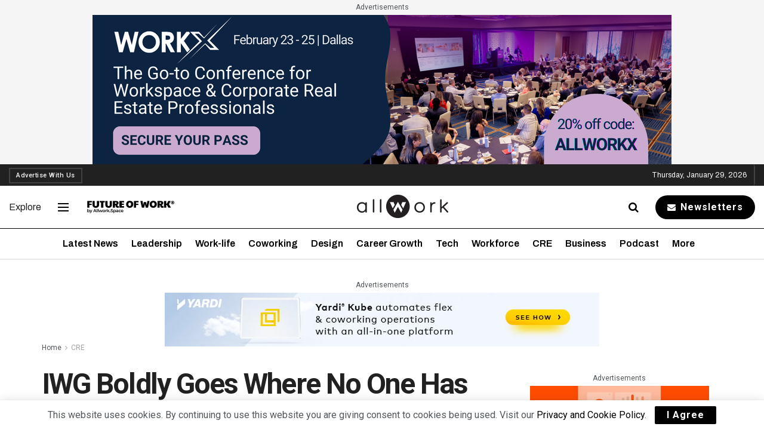

--- FILE ---
content_type: text/html; charset=UTF-8
request_url: https://allwork.space/2021/04/iwg-boldly-goes-where-no-one-has-gone-before/
body_size: 81674
content:
<!doctype html>
<!--[if lt IE 7]> <html class="no-js lt-ie9 lt-ie8 lt-ie7" lang="en-US"> <![endif]-->
<!--[if IE 7]>    <html class="no-js lt-ie9 lt-ie8" lang="en-US"> <![endif]-->
<!--[if IE 8]>    <html class="no-js lt-ie9" lang="en-US"> <![endif]-->
<!--[if IE 9]>    <html class="no-js lt-ie10" lang="en-US"> <![endif]-->
<!--[if gt IE 8]><!--> <html class="no-js" lang="en-US"> <!--<![endif]-->
<head>
    <meta http-equiv="Content-Type" content="text/html; charset=UTF-8" /><script type="text/javascript">(window.NREUM||(NREUM={})).init={privacy:{cookies_enabled:true},ajax:{deny_list:["bam.nr-data.net"]},feature_flags:["soft_nav"],distributed_tracing:{enabled:true}};(window.NREUM||(NREUM={})).loader_config={agentID:"1385949367",accountID:"3494761",trustKey:"66686",xpid:"VwIOVVFVCRABVVZRDgQCUVYH",licenseKey:"NRJS-a59a41307f5ad219b35",applicationID:"1173955726",browserID:"1385949367"};;/*! For license information please see nr-loader-spa-1.308.0.min.js.LICENSE.txt */
(()=>{var e,t,r={384:(e,t,r)=>{"use strict";r.d(t,{NT:()=>a,US:()=>u,Zm:()=>o,bQ:()=>d,dV:()=>c,pV:()=>l});var n=r(6154),i=r(1863),s=r(1910);const a={beacon:"bam.nr-data.net",errorBeacon:"bam.nr-data.net"};function o(){return n.gm.NREUM||(n.gm.NREUM={}),void 0===n.gm.newrelic&&(n.gm.newrelic=n.gm.NREUM),n.gm.NREUM}function c(){let e=o();return e.o||(e.o={ST:n.gm.setTimeout,SI:n.gm.setImmediate||n.gm.setInterval,CT:n.gm.clearTimeout,XHR:n.gm.XMLHttpRequest,REQ:n.gm.Request,EV:n.gm.Event,PR:n.gm.Promise,MO:n.gm.MutationObserver,FETCH:n.gm.fetch,WS:n.gm.WebSocket},(0,s.i)(...Object.values(e.o))),e}function d(e,t){let r=o();r.initializedAgents??={},t.initializedAt={ms:(0,i.t)(),date:new Date},r.initializedAgents[e]=t}function u(e,t){o()[e]=t}function l(){return function(){let e=o();const t=e.info||{};e.info={beacon:a.beacon,errorBeacon:a.errorBeacon,...t}}(),function(){let e=o();const t=e.init||{};e.init={...t}}(),c(),function(){let e=o();const t=e.loader_config||{};e.loader_config={...t}}(),o()}},782:(e,t,r)=>{"use strict";r.d(t,{T:()=>n});const n=r(860).K7.pageViewTiming},860:(e,t,r)=>{"use strict";r.d(t,{$J:()=>u,K7:()=>c,P3:()=>d,XX:()=>i,Yy:()=>o,df:()=>s,qY:()=>n,v4:()=>a});const n="events",i="jserrors",s="browser/blobs",a="rum",o="browser/logs",c={ajax:"ajax",genericEvents:"generic_events",jserrors:i,logging:"logging",metrics:"metrics",pageAction:"page_action",pageViewEvent:"page_view_event",pageViewTiming:"page_view_timing",sessionReplay:"session_replay",sessionTrace:"session_trace",softNav:"soft_navigations",spa:"spa"},d={[c.pageViewEvent]:1,[c.pageViewTiming]:2,[c.metrics]:3,[c.jserrors]:4,[c.spa]:5,[c.ajax]:6,[c.sessionTrace]:7,[c.softNav]:8,[c.sessionReplay]:9,[c.logging]:10,[c.genericEvents]:11},u={[c.pageViewEvent]:a,[c.pageViewTiming]:n,[c.ajax]:n,[c.spa]:n,[c.softNav]:n,[c.metrics]:i,[c.jserrors]:i,[c.sessionTrace]:s,[c.sessionReplay]:s,[c.logging]:o,[c.genericEvents]:"ins"}},944:(e,t,r)=>{"use strict";r.d(t,{R:()=>i});var n=r(3241);function i(e,t){"function"==typeof console.debug&&(console.debug("New Relic Warning: https://github.com/newrelic/newrelic-browser-agent/blob/main/docs/warning-codes.md#".concat(e),t),(0,n.W)({agentIdentifier:null,drained:null,type:"data",name:"warn",feature:"warn",data:{code:e,secondary:t}}))}},993:(e,t,r)=>{"use strict";r.d(t,{A$:()=>s,ET:()=>a,TZ:()=>o,p_:()=>i});var n=r(860);const i={ERROR:"ERROR",WARN:"WARN",INFO:"INFO",DEBUG:"DEBUG",TRACE:"TRACE"},s={OFF:0,ERROR:1,WARN:2,INFO:3,DEBUG:4,TRACE:5},a="log",o=n.K7.logging},1541:(e,t,r)=>{"use strict";r.d(t,{U:()=>i,f:()=>n});const n={MFE:"MFE",BA:"BA"};function i(e,t){if(2!==t?.harvestEndpointVersion)return{};const r=t.agentRef.runtime.appMetadata.agents[0].entityGuid;return e?{"source.id":e.id,"source.name":e.name,"source.type":e.type,"parent.id":e.parent?.id||r,"parent.type":e.parent?.type||n.BA}:{"entity.guid":r,appId:t.agentRef.info.applicationID}}},1687:(e,t,r)=>{"use strict";r.d(t,{Ak:()=>d,Ze:()=>h,x3:()=>u});var n=r(3241),i=r(7836),s=r(3606),a=r(860),o=r(2646);const c={};function d(e,t){const r={staged:!1,priority:a.P3[t]||0};l(e),c[e].get(t)||c[e].set(t,r)}function u(e,t){e&&c[e]&&(c[e].get(t)&&c[e].delete(t),p(e,t,!1),c[e].size&&f(e))}function l(e){if(!e)throw new Error("agentIdentifier required");c[e]||(c[e]=new Map)}function h(e="",t="feature",r=!1){if(l(e),!e||!c[e].get(t)||r)return p(e,t);c[e].get(t).staged=!0,f(e)}function f(e){const t=Array.from(c[e]);t.every(([e,t])=>t.staged)&&(t.sort((e,t)=>e[1].priority-t[1].priority),t.forEach(([t])=>{c[e].delete(t),p(e,t)}))}function p(e,t,r=!0){const a=e?i.ee.get(e):i.ee,c=s.i.handlers;if(!a.aborted&&a.backlog&&c){if((0,n.W)({agentIdentifier:e,type:"lifecycle",name:"drain",feature:t}),r){const e=a.backlog[t],r=c[t];if(r){for(let t=0;e&&t<e.length;++t)g(e[t],r);Object.entries(r).forEach(([e,t])=>{Object.values(t||{}).forEach(t=>{t[0]?.on&&t[0]?.context()instanceof o.y&&t[0].on(e,t[1])})})}}a.isolatedBacklog||delete c[t],a.backlog[t]=null,a.emit("drain-"+t,[])}}function g(e,t){var r=e[1];Object.values(t[r]||{}).forEach(t=>{var r=e[0];if(t[0]===r){var n=t[1],i=e[3],s=e[2];n.apply(i,s)}})}},1738:(e,t,r)=>{"use strict";r.d(t,{U:()=>f,Y:()=>h});var n=r(3241),i=r(9908),s=r(1863),a=r(944),o=r(5701),c=r(3969),d=r(8362),u=r(860),l=r(4261);function h(e,t,r,s){const h=s||r;!h||h[e]&&h[e]!==d.d.prototype[e]||(h[e]=function(){(0,i.p)(c.xV,["API/"+e+"/called"],void 0,u.K7.metrics,r.ee),(0,n.W)({agentIdentifier:r.agentIdentifier,drained:!!o.B?.[r.agentIdentifier],type:"data",name:"api",feature:l.Pl+e,data:{}});try{return t.apply(this,arguments)}catch(e){(0,a.R)(23,e)}})}function f(e,t,r,n,a){const o=e.info;null===r?delete o.jsAttributes[t]:o.jsAttributes[t]=r,(a||null===r)&&(0,i.p)(l.Pl+n,[(0,s.t)(),t,r],void 0,"session",e.ee)}},1741:(e,t,r)=>{"use strict";r.d(t,{W:()=>s});var n=r(944),i=r(4261);class s{#e(e,...t){if(this[e]!==s.prototype[e])return this[e](...t);(0,n.R)(35,e)}addPageAction(e,t){return this.#e(i.hG,e,t)}register(e){return this.#e(i.eY,e)}recordCustomEvent(e,t){return this.#e(i.fF,e,t)}setPageViewName(e,t){return this.#e(i.Fw,e,t)}setCustomAttribute(e,t,r){return this.#e(i.cD,e,t,r)}noticeError(e,t){return this.#e(i.o5,e,t)}setUserId(e,t=!1){return this.#e(i.Dl,e,t)}setApplicationVersion(e){return this.#e(i.nb,e)}setErrorHandler(e){return this.#e(i.bt,e)}addRelease(e,t){return this.#e(i.k6,e,t)}log(e,t){return this.#e(i.$9,e,t)}start(){return this.#e(i.d3)}finished(e){return this.#e(i.BL,e)}recordReplay(){return this.#e(i.CH)}pauseReplay(){return this.#e(i.Tb)}addToTrace(e){return this.#e(i.U2,e)}setCurrentRouteName(e){return this.#e(i.PA,e)}interaction(e){return this.#e(i.dT,e)}wrapLogger(e,t,r){return this.#e(i.Wb,e,t,r)}measure(e,t){return this.#e(i.V1,e,t)}consent(e){return this.#e(i.Pv,e)}}},1863:(e,t,r)=>{"use strict";function n(){return Math.floor(performance.now())}r.d(t,{t:()=>n})},1910:(e,t,r)=>{"use strict";r.d(t,{i:()=>s});var n=r(944);const i=new Map;function s(...e){return e.every(e=>{if(i.has(e))return i.get(e);const t="function"==typeof e?e.toString():"",r=t.includes("[native code]"),s=t.includes("nrWrapper");return r||s||(0,n.R)(64,e?.name||t),i.set(e,r),r})}},2555:(e,t,r)=>{"use strict";r.d(t,{D:()=>o,f:()=>a});var n=r(384),i=r(8122);const s={beacon:n.NT.beacon,errorBeacon:n.NT.errorBeacon,licenseKey:void 0,applicationID:void 0,sa:void 0,queueTime:void 0,applicationTime:void 0,ttGuid:void 0,user:void 0,account:void 0,product:void 0,extra:void 0,jsAttributes:{},userAttributes:void 0,atts:void 0,transactionName:void 0,tNamePlain:void 0};function a(e){try{return!!e.licenseKey&&!!e.errorBeacon&&!!e.applicationID}catch(e){return!1}}const o=e=>(0,i.a)(e,s)},2614:(e,t,r)=>{"use strict";r.d(t,{BB:()=>a,H3:()=>n,g:()=>d,iL:()=>c,tS:()=>o,uh:()=>i,wk:()=>s});const n="NRBA",i="SESSION",s=144e5,a=18e5,o={STARTED:"session-started",PAUSE:"session-pause",RESET:"session-reset",RESUME:"session-resume",UPDATE:"session-update"},c={SAME_TAB:"same-tab",CROSS_TAB:"cross-tab"},d={OFF:0,FULL:1,ERROR:2}},2646:(e,t,r)=>{"use strict";r.d(t,{y:()=>n});class n{constructor(e){this.contextId=e}}},2843:(e,t,r)=>{"use strict";r.d(t,{G:()=>s,u:()=>i});var n=r(3878);function i(e,t=!1,r,i){(0,n.DD)("visibilitychange",function(){if(t)return void("hidden"===document.visibilityState&&e());e(document.visibilityState)},r,i)}function s(e,t,r){(0,n.sp)("pagehide",e,t,r)}},3241:(e,t,r)=>{"use strict";r.d(t,{W:()=>s});var n=r(6154);const i="newrelic";function s(e={}){try{n.gm.dispatchEvent(new CustomEvent(i,{detail:e}))}catch(e){}}},3304:(e,t,r)=>{"use strict";r.d(t,{A:()=>s});var n=r(7836);const i=()=>{const e=new WeakSet;return(t,r)=>{if("object"==typeof r&&null!==r){if(e.has(r))return;e.add(r)}return r}};function s(e){try{return JSON.stringify(e,i())??""}catch(e){try{n.ee.emit("internal-error",[e])}catch(e){}return""}}},3333:(e,t,r)=>{"use strict";r.d(t,{$v:()=>u,TZ:()=>n,Xh:()=>c,Zp:()=>i,kd:()=>d,mq:()=>o,nf:()=>a,qN:()=>s});const n=r(860).K7.genericEvents,i=["auxclick","click","copy","keydown","paste","scrollend"],s=["focus","blur"],a=4,o=1e3,c=2e3,d=["PageAction","UserAction","BrowserPerformance"],u={RESOURCES:"experimental.resources",REGISTER:"register"}},3434:(e,t,r)=>{"use strict";r.d(t,{Jt:()=>s,YM:()=>d});var n=r(7836),i=r(5607);const s="nr@original:".concat(i.W),a=50;var o=Object.prototype.hasOwnProperty,c=!1;function d(e,t){return e||(e=n.ee),r.inPlace=function(e,t,n,i,s){n||(n="");const a="-"===n.charAt(0);for(let o=0;o<t.length;o++){const c=t[o],d=e[c];l(d)||(e[c]=r(d,a?c+n:n,i,c,s))}},r.flag=s,r;function r(t,r,n,c,d){return l(t)?t:(r||(r=""),nrWrapper[s]=t,function(e,t,r){if(Object.defineProperty&&Object.keys)try{return Object.keys(e).forEach(function(r){Object.defineProperty(t,r,{get:function(){return e[r]},set:function(t){return e[r]=t,t}})}),t}catch(e){u([e],r)}for(var n in e)o.call(e,n)&&(t[n]=e[n])}(t,nrWrapper,e),nrWrapper);function nrWrapper(){var s,o,l,h;let f;try{o=this,s=[...arguments],l="function"==typeof n?n(s,o):n||{}}catch(t){u([t,"",[s,o,c],l],e)}i(r+"start",[s,o,c],l,d);const p=performance.now();let g;try{return h=t.apply(o,s),g=performance.now(),h}catch(e){throw g=performance.now(),i(r+"err",[s,o,e],l,d),f=e,f}finally{const e=g-p,t={start:p,end:g,duration:e,isLongTask:e>=a,methodName:c,thrownError:f};t.isLongTask&&i("long-task",[t,o],l,d),i(r+"end",[s,o,h],l,d)}}}function i(r,n,i,s){if(!c||t){var a=c;c=!0;try{e.emit(r,n,i,t,s)}catch(t){u([t,r,n,i],e)}c=a}}}function u(e,t){t||(t=n.ee);try{t.emit("internal-error",e)}catch(e){}}function l(e){return!(e&&"function"==typeof e&&e.apply&&!e[s])}},3606:(e,t,r)=>{"use strict";r.d(t,{i:()=>s});var n=r(9908);s.on=a;var i=s.handlers={};function s(e,t,r,s){a(s||n.d,i,e,t,r)}function a(e,t,r,i,s){s||(s="feature"),e||(e=n.d);var a=t[s]=t[s]||{};(a[r]=a[r]||[]).push([e,i])}},3738:(e,t,r)=>{"use strict";r.d(t,{He:()=>i,Kp:()=>o,Lc:()=>d,Rz:()=>u,TZ:()=>n,bD:()=>s,d3:()=>a,jx:()=>l,sl:()=>h,uP:()=>c});const n=r(860).K7.sessionTrace,i="bstResource",s="resource",a="-start",o="-end",c="fn"+a,d="fn"+o,u="pushState",l=1e3,h=3e4},3785:(e,t,r)=>{"use strict";r.d(t,{R:()=>c,b:()=>d});var n=r(9908),i=r(1863),s=r(860),a=r(3969),o=r(993);function c(e,t,r={},c=o.p_.INFO,d=!0,u,l=(0,i.t)()){(0,n.p)(a.xV,["API/logging/".concat(c.toLowerCase(),"/called")],void 0,s.K7.metrics,e),(0,n.p)(o.ET,[l,t,r,c,d,u],void 0,s.K7.logging,e)}function d(e){return"string"==typeof e&&Object.values(o.p_).some(t=>t===e.toUpperCase().trim())}},3878:(e,t,r)=>{"use strict";function n(e,t){return{capture:e,passive:!1,signal:t}}function i(e,t,r=!1,i){window.addEventListener(e,t,n(r,i))}function s(e,t,r=!1,i){document.addEventListener(e,t,n(r,i))}r.d(t,{DD:()=>s,jT:()=>n,sp:()=>i})},3962:(e,t,r)=>{"use strict";r.d(t,{AM:()=>a,O2:()=>l,OV:()=>s,Qu:()=>h,TZ:()=>c,ih:()=>f,pP:()=>o,t1:()=>u,tC:()=>i,wD:()=>d});var n=r(860);const i=["click","keydown","submit"],s="popstate",a="api",o="initialPageLoad",c=n.K7.softNav,d=5e3,u=500,l={INITIAL_PAGE_LOAD:"",ROUTE_CHANGE:1,UNSPECIFIED:2},h={INTERACTION:1,AJAX:2,CUSTOM_END:3,CUSTOM_TRACER:4},f={IP:"in progress",PF:"pending finish",FIN:"finished",CAN:"cancelled"}},3969:(e,t,r)=>{"use strict";r.d(t,{TZ:()=>n,XG:()=>o,rs:()=>i,xV:()=>a,z_:()=>s});const n=r(860).K7.metrics,i="sm",s="cm",a="storeSupportabilityMetrics",o="storeEventMetrics"},4234:(e,t,r)=>{"use strict";r.d(t,{W:()=>s});var n=r(7836),i=r(1687);class s{constructor(e,t){this.agentIdentifier=e,this.ee=n.ee.get(e),this.featureName=t,this.blocked=!1}deregisterDrain(){(0,i.x3)(this.agentIdentifier,this.featureName)}}},4261:(e,t,r)=>{"use strict";r.d(t,{$9:()=>u,BL:()=>c,CH:()=>p,Dl:()=>R,Fw:()=>w,PA:()=>v,Pl:()=>n,Pv:()=>A,Tb:()=>h,U2:()=>a,V1:()=>E,Wb:()=>T,bt:()=>y,cD:()=>b,d3:()=>x,dT:()=>d,eY:()=>g,fF:()=>f,hG:()=>s,hw:()=>i,k6:()=>o,nb:()=>m,o5:()=>l});const n="api-",i=n+"ixn-",s="addPageAction",a="addToTrace",o="addRelease",c="finished",d="interaction",u="log",l="noticeError",h="pauseReplay",f="recordCustomEvent",p="recordReplay",g="register",m="setApplicationVersion",v="setCurrentRouteName",b="setCustomAttribute",y="setErrorHandler",w="setPageViewName",R="setUserId",x="start",T="wrapLogger",E="measure",A="consent"},5205:(e,t,r)=>{"use strict";r.d(t,{j:()=>S});var n=r(384),i=r(1741);var s=r(2555),a=r(3333);const o=e=>{if(!e||"string"!=typeof e)return!1;try{document.createDocumentFragment().querySelector(e)}catch{return!1}return!0};var c=r(2614),d=r(944),u=r(8122);const l="[data-nr-mask]",h=e=>(0,u.a)(e,(()=>{const e={feature_flags:[],experimental:{allow_registered_children:!1,resources:!1},mask_selector:"*",block_selector:"[data-nr-block]",mask_input_options:{color:!1,date:!1,"datetime-local":!1,email:!1,month:!1,number:!1,range:!1,search:!1,tel:!1,text:!1,time:!1,url:!1,week:!1,textarea:!1,select:!1,password:!0}};return{ajax:{deny_list:void 0,block_internal:!0,enabled:!0,autoStart:!0},api:{get allow_registered_children(){return e.feature_flags.includes(a.$v.REGISTER)||e.experimental.allow_registered_children},set allow_registered_children(t){e.experimental.allow_registered_children=t},duplicate_registered_data:!1},browser_consent_mode:{enabled:!1},distributed_tracing:{enabled:void 0,exclude_newrelic_header:void 0,cors_use_newrelic_header:void 0,cors_use_tracecontext_headers:void 0,allowed_origins:void 0},get feature_flags(){return e.feature_flags},set feature_flags(t){e.feature_flags=t},generic_events:{enabled:!0,autoStart:!0},harvest:{interval:30},jserrors:{enabled:!0,autoStart:!0},logging:{enabled:!0,autoStart:!0},metrics:{enabled:!0,autoStart:!0},obfuscate:void 0,page_action:{enabled:!0},page_view_event:{enabled:!0,autoStart:!0},page_view_timing:{enabled:!0,autoStart:!0},performance:{capture_marks:!1,capture_measures:!1,capture_detail:!0,resources:{get enabled(){return e.feature_flags.includes(a.$v.RESOURCES)||e.experimental.resources},set enabled(t){e.experimental.resources=t},asset_types:[],first_party_domains:[],ignore_newrelic:!0}},privacy:{cookies_enabled:!0},proxy:{assets:void 0,beacon:void 0},session:{expiresMs:c.wk,inactiveMs:c.BB},session_replay:{autoStart:!0,enabled:!1,preload:!1,sampling_rate:10,error_sampling_rate:100,collect_fonts:!1,inline_images:!1,fix_stylesheets:!0,mask_all_inputs:!0,get mask_text_selector(){return e.mask_selector},set mask_text_selector(t){o(t)?e.mask_selector="".concat(t,",").concat(l):""===t||null===t?e.mask_selector=l:(0,d.R)(5,t)},get block_class(){return"nr-block"},get ignore_class(){return"nr-ignore"},get mask_text_class(){return"nr-mask"},get block_selector(){return e.block_selector},set block_selector(t){o(t)?e.block_selector+=",".concat(t):""!==t&&(0,d.R)(6,t)},get mask_input_options(){return e.mask_input_options},set mask_input_options(t){t&&"object"==typeof t?e.mask_input_options={...t,password:!0}:(0,d.R)(7,t)}},session_trace:{enabled:!0,autoStart:!0},soft_navigations:{enabled:!0,autoStart:!0},spa:{enabled:!0,autoStart:!0},ssl:void 0,user_actions:{enabled:!0,elementAttributes:["id","className","tagName","type"]}}})());var f=r(6154),p=r(9324);let g=0;const m={buildEnv:p.F3,distMethod:p.Xs,version:p.xv,originTime:f.WN},v={consented:!1},b={appMetadata:{},get consented(){return this.session?.state?.consent||v.consented},set consented(e){v.consented=e},customTransaction:void 0,denyList:void 0,disabled:!1,harvester:void 0,isolatedBacklog:!1,isRecording:!1,loaderType:void 0,maxBytes:3e4,obfuscator:void 0,onerror:void 0,ptid:void 0,releaseIds:{},session:void 0,timeKeeper:void 0,registeredEntities:[],jsAttributesMetadata:{bytes:0},get harvestCount(){return++g}},y=e=>{const t=(0,u.a)(e,b),r=Object.keys(m).reduce((e,t)=>(e[t]={value:m[t],writable:!1,configurable:!0,enumerable:!0},e),{});return Object.defineProperties(t,r)};var w=r(5701);const R=e=>{const t=e.startsWith("http");e+="/",r.p=t?e:"https://"+e};var x=r(7836),T=r(3241);const E={accountID:void 0,trustKey:void 0,agentID:void 0,licenseKey:void 0,applicationID:void 0,xpid:void 0},A=e=>(0,u.a)(e,E),_=new Set;function S(e,t={},r,a){let{init:o,info:c,loader_config:d,runtime:u={},exposed:l=!0}=t;if(!c){const e=(0,n.pV)();o=e.init,c=e.info,d=e.loader_config}e.init=h(o||{}),e.loader_config=A(d||{}),c.jsAttributes??={},f.bv&&(c.jsAttributes.isWorker=!0),e.info=(0,s.D)(c);const p=e.init,g=[c.beacon,c.errorBeacon];_.has(e.agentIdentifier)||(p.proxy.assets&&(R(p.proxy.assets),g.push(p.proxy.assets)),p.proxy.beacon&&g.push(p.proxy.beacon),e.beacons=[...g],function(e){const t=(0,n.pV)();Object.getOwnPropertyNames(i.W.prototype).forEach(r=>{const n=i.W.prototype[r];if("function"!=typeof n||"constructor"===n)return;let s=t[r];e[r]&&!1!==e.exposed&&"micro-agent"!==e.runtime?.loaderType&&(t[r]=(...t)=>{const n=e[r](...t);return s?s(...t):n})})}(e),(0,n.US)("activatedFeatures",w.B)),u.denyList=[...p.ajax.deny_list||[],...p.ajax.block_internal?g:[]],u.ptid=e.agentIdentifier,u.loaderType=r,e.runtime=y(u),_.has(e.agentIdentifier)||(e.ee=x.ee.get(e.agentIdentifier),e.exposed=l,(0,T.W)({agentIdentifier:e.agentIdentifier,drained:!!w.B?.[e.agentIdentifier],type:"lifecycle",name:"initialize",feature:void 0,data:e.config})),_.add(e.agentIdentifier)}},5270:(e,t,r)=>{"use strict";r.d(t,{Aw:()=>a,SR:()=>s,rF:()=>o});var n=r(384),i=r(7767);function s(e){return!!(0,n.dV)().o.MO&&(0,i.V)(e)&&!0===e?.session_trace.enabled}function a(e){return!0===e?.session_replay.preload&&s(e)}function o(e,t){try{if("string"==typeof t?.type){if("password"===t.type.toLowerCase())return"*".repeat(e?.length||0);if(void 0!==t?.dataset?.nrUnmask||t?.classList?.contains("nr-unmask"))return e}}catch(e){}return"string"==typeof e?e.replace(/[\S]/g,"*"):"*".repeat(e?.length||0)}},5289:(e,t,r)=>{"use strict";r.d(t,{GG:()=>a,Qr:()=>c,sB:()=>o});var n=r(3878),i=r(6389);function s(){return"undefined"==typeof document||"complete"===document.readyState}function a(e,t){if(s())return e();const r=(0,i.J)(e),a=setInterval(()=>{s()&&(clearInterval(a),r())},500);(0,n.sp)("load",r,t)}function o(e){if(s())return e();(0,n.DD)("DOMContentLoaded",e)}function c(e){if(s())return e();(0,n.sp)("popstate",e)}},5607:(e,t,r)=>{"use strict";r.d(t,{W:()=>n});const n=(0,r(9566).bz)()},5701:(e,t,r)=>{"use strict";r.d(t,{B:()=>s,t:()=>a});var n=r(3241);const i=new Set,s={};function a(e,t){const r=t.agentIdentifier;s[r]??={},e&&"object"==typeof e&&(i.has(r)||(t.ee.emit("rumresp",[e]),s[r]=e,i.add(r),(0,n.W)({agentIdentifier:r,loaded:!0,drained:!0,type:"lifecycle",name:"load",feature:void 0,data:e})))}},6154:(e,t,r)=>{"use strict";r.d(t,{OF:()=>d,RI:()=>i,WN:()=>h,bv:()=>s,eN:()=>f,gm:()=>a,lR:()=>l,m:()=>c,mw:()=>o,sb:()=>u});var n=r(1863);const i="undefined"!=typeof window&&!!window.document,s="undefined"!=typeof WorkerGlobalScope&&("undefined"!=typeof self&&self instanceof WorkerGlobalScope&&self.navigator instanceof WorkerNavigator||"undefined"!=typeof globalThis&&globalThis instanceof WorkerGlobalScope&&globalThis.navigator instanceof WorkerNavigator),a=i?window:"undefined"!=typeof WorkerGlobalScope&&("undefined"!=typeof self&&self instanceof WorkerGlobalScope&&self||"undefined"!=typeof globalThis&&globalThis instanceof WorkerGlobalScope&&globalThis),o=Boolean("hidden"===a?.document?.visibilityState),c=""+a?.location,d=/iPad|iPhone|iPod/.test(a.navigator?.userAgent),u=d&&"undefined"==typeof SharedWorker,l=(()=>{const e=a.navigator?.userAgent?.match(/Firefox[/\s](\d+\.\d+)/);return Array.isArray(e)&&e.length>=2?+e[1]:0})(),h=Date.now()-(0,n.t)(),f=()=>"undefined"!=typeof PerformanceNavigationTiming&&a?.performance?.getEntriesByType("navigation")?.[0]?.responseStart},6344:(e,t,r)=>{"use strict";r.d(t,{BB:()=>u,Qb:()=>l,TZ:()=>i,Ug:()=>a,Vh:()=>s,_s:()=>o,bc:()=>d,yP:()=>c});var n=r(2614);const i=r(860).K7.sessionReplay,s="errorDuringReplay",a=.12,o={DomContentLoaded:0,Load:1,FullSnapshot:2,IncrementalSnapshot:3,Meta:4,Custom:5},c={[n.g.ERROR]:15e3,[n.g.FULL]:3e5,[n.g.OFF]:0},d={RESET:{message:"Session was reset",sm:"Reset"},IMPORT:{message:"Recorder failed to import",sm:"Import"},TOO_MANY:{message:"429: Too Many Requests",sm:"Too-Many"},TOO_BIG:{message:"Payload was too large",sm:"Too-Big"},CROSS_TAB:{message:"Session Entity was set to OFF on another tab",sm:"Cross-Tab"},ENTITLEMENTS:{message:"Session Replay is not allowed and will not be started",sm:"Entitlement"}},u=5e3,l={API:"api",RESUME:"resume",SWITCH_TO_FULL:"switchToFull",INITIALIZE:"initialize",PRELOAD:"preload"}},6389:(e,t,r)=>{"use strict";function n(e,t=500,r={}){const n=r?.leading||!1;let i;return(...r)=>{n&&void 0===i&&(e.apply(this,r),i=setTimeout(()=>{i=clearTimeout(i)},t)),n||(clearTimeout(i),i=setTimeout(()=>{e.apply(this,r)},t))}}function i(e){let t=!1;return(...r)=>{t||(t=!0,e.apply(this,r))}}r.d(t,{J:()=>i,s:()=>n})},6630:(e,t,r)=>{"use strict";r.d(t,{T:()=>n});const n=r(860).K7.pageViewEvent},6774:(e,t,r)=>{"use strict";r.d(t,{T:()=>n});const n=r(860).K7.jserrors},7295:(e,t,r)=>{"use strict";r.d(t,{Xv:()=>a,gX:()=>i,iW:()=>s});var n=[];function i(e){if(!e||s(e))return!1;if(0===n.length)return!0;if("*"===n[0].hostname)return!1;for(var t=0;t<n.length;t++){var r=n[t];if(r.hostname.test(e.hostname)&&r.pathname.test(e.pathname))return!1}return!0}function s(e){return void 0===e.hostname}function a(e){if(n=[],e&&e.length)for(var t=0;t<e.length;t++){let r=e[t];if(!r)continue;if("*"===r)return void(n=[{hostname:"*"}]);0===r.indexOf("http://")?r=r.substring(7):0===r.indexOf("https://")&&(r=r.substring(8));const i=r.indexOf("/");let s,a;i>0?(s=r.substring(0,i),a=r.substring(i)):(s=r,a="*");let[c]=s.split(":");n.push({hostname:o(c),pathname:o(a,!0)})}}function o(e,t=!1){const r=e.replace(/[.+?^${}()|[\]\\]/g,e=>"\\"+e).replace(/\*/g,".*?");return new RegExp((t?"^":"")+r+"$")}},7485:(e,t,r)=>{"use strict";r.d(t,{D:()=>i});var n=r(6154);function i(e){if(0===(e||"").indexOf("data:"))return{protocol:"data"};try{const t=new URL(e,location.href),r={port:t.port,hostname:t.hostname,pathname:t.pathname,search:t.search,protocol:t.protocol.slice(0,t.protocol.indexOf(":")),sameOrigin:t.protocol===n.gm?.location?.protocol&&t.host===n.gm?.location?.host};return r.port&&""!==r.port||("http:"===t.protocol&&(r.port="80"),"https:"===t.protocol&&(r.port="443")),r.pathname&&""!==r.pathname?r.pathname.startsWith("/")||(r.pathname="/".concat(r.pathname)):r.pathname="/",r}catch(e){return{}}}},7699:(e,t,r)=>{"use strict";r.d(t,{It:()=>s,KC:()=>o,No:()=>i,qh:()=>a});var n=r(860);const i=16e3,s=1e6,a="SESSION_ERROR",o={[n.K7.logging]:!0,[n.K7.genericEvents]:!1,[n.K7.jserrors]:!1,[n.K7.ajax]:!1}},7767:(e,t,r)=>{"use strict";r.d(t,{V:()=>i});var n=r(6154);const i=e=>n.RI&&!0===e?.privacy.cookies_enabled},7836:(e,t,r)=>{"use strict";r.d(t,{P:()=>o,ee:()=>c});var n=r(384),i=r(8990),s=r(2646),a=r(5607);const o="nr@context:".concat(a.W),c=function e(t,r){var n={},a={},u={},l=!1;try{l=16===r.length&&d.initializedAgents?.[r]?.runtime.isolatedBacklog}catch(e){}var h={on:p,addEventListener:p,removeEventListener:function(e,t){var r=n[e];if(!r)return;for(var i=0;i<r.length;i++)r[i]===t&&r.splice(i,1)},emit:function(e,r,n,i,s){!1!==s&&(s=!0);if(c.aborted&&!i)return;t&&s&&t.emit(e,r,n);var o=f(n);g(e).forEach(e=>{e.apply(o,r)});var d=v()[a[e]];d&&d.push([h,e,r,o]);return o},get:m,listeners:g,context:f,buffer:function(e,t){const r=v();if(t=t||"feature",h.aborted)return;Object.entries(e||{}).forEach(([e,n])=>{a[n]=t,t in r||(r[t]=[])})},abort:function(){h._aborted=!0,Object.keys(h.backlog).forEach(e=>{delete h.backlog[e]})},isBuffering:function(e){return!!v()[a[e]]},debugId:r,backlog:l?{}:t&&"object"==typeof t.backlog?t.backlog:{},isolatedBacklog:l};return Object.defineProperty(h,"aborted",{get:()=>{let e=h._aborted||!1;return e||(t&&(e=t.aborted),e)}}),h;function f(e){return e&&e instanceof s.y?e:e?(0,i.I)(e,o,()=>new s.y(o)):new s.y(o)}function p(e,t){n[e]=g(e).concat(t)}function g(e){return n[e]||[]}function m(t){return u[t]=u[t]||e(h,t)}function v(){return h.backlog}}(void 0,"globalEE"),d=(0,n.Zm)();d.ee||(d.ee=c)},8122:(e,t,r)=>{"use strict";r.d(t,{a:()=>i});var n=r(944);function i(e,t){try{if(!e||"object"!=typeof e)return(0,n.R)(3);if(!t||"object"!=typeof t)return(0,n.R)(4);const r=Object.create(Object.getPrototypeOf(t),Object.getOwnPropertyDescriptors(t)),s=0===Object.keys(r).length?e:r;for(let a in s)if(void 0!==e[a])try{if(null===e[a]){r[a]=null;continue}Array.isArray(e[a])&&Array.isArray(t[a])?r[a]=Array.from(new Set([...e[a],...t[a]])):"object"==typeof e[a]&&"object"==typeof t[a]?r[a]=i(e[a],t[a]):r[a]=e[a]}catch(e){r[a]||(0,n.R)(1,e)}return r}catch(e){(0,n.R)(2,e)}}},8139:(e,t,r)=>{"use strict";r.d(t,{u:()=>h});var n=r(7836),i=r(3434),s=r(8990),a=r(6154);const o={},c=a.gm.XMLHttpRequest,d="addEventListener",u="removeEventListener",l="nr@wrapped:".concat(n.P);function h(e){var t=function(e){return(e||n.ee).get("events")}(e);if(o[t.debugId]++)return t;o[t.debugId]=1;var r=(0,i.YM)(t,!0);function h(e){r.inPlace(e,[d,u],"-",p)}function p(e,t){return e[1]}return"getPrototypeOf"in Object&&(a.RI&&f(document,h),c&&f(c.prototype,h),f(a.gm,h)),t.on(d+"-start",function(e,t){var n=e[1];if(null!==n&&("function"==typeof n||"object"==typeof n)&&"newrelic"!==e[0]){var i=(0,s.I)(n,l,function(){var e={object:function(){if("function"!=typeof n.handleEvent)return;return n.handleEvent.apply(n,arguments)},function:n}[typeof n];return e?r(e,"fn-",null,e.name||"anonymous"):n});this.wrapped=e[1]=i}}),t.on(u+"-start",function(e){e[1]=this.wrapped||e[1]}),t}function f(e,t,...r){let n=e;for(;"object"==typeof n&&!Object.prototype.hasOwnProperty.call(n,d);)n=Object.getPrototypeOf(n);n&&t(n,...r)}},8362:(e,t,r)=>{"use strict";r.d(t,{d:()=>s});var n=r(9566),i=r(1741);class s extends i.W{agentIdentifier=(0,n.LA)(16)}},8374:(e,t,r)=>{r.nc=(()=>{try{return document?.currentScript?.nonce}catch(e){}return""})()},8990:(e,t,r)=>{"use strict";r.d(t,{I:()=>i});var n=Object.prototype.hasOwnProperty;function i(e,t,r){if(n.call(e,t))return e[t];var i=r();if(Object.defineProperty&&Object.keys)try{return Object.defineProperty(e,t,{value:i,writable:!0,enumerable:!1}),i}catch(e){}return e[t]=i,i}},9119:(e,t,r)=>{"use strict";r.d(t,{L:()=>s});var n=/([^?#]*)[^#]*(#[^?]*|$).*/,i=/([^?#]*)().*/;function s(e,t){return e?e.replace(t?n:i,"$1$2"):e}},9300:(e,t,r)=>{"use strict";r.d(t,{T:()=>n});const n=r(860).K7.ajax},9324:(e,t,r)=>{"use strict";r.d(t,{AJ:()=>a,F3:()=>i,Xs:()=>s,Yq:()=>o,xv:()=>n});const n="1.308.0",i="PROD",s="CDN",a="@newrelic/rrweb",o="1.0.1"},9566:(e,t,r)=>{"use strict";r.d(t,{LA:()=>o,ZF:()=>c,bz:()=>a,el:()=>d});var n=r(6154);const i="xxxxxxxx-xxxx-4xxx-yxxx-xxxxxxxxxxxx";function s(e,t){return e?15&e[t]:16*Math.random()|0}function a(){const e=n.gm?.crypto||n.gm?.msCrypto;let t,r=0;return e&&e.getRandomValues&&(t=e.getRandomValues(new Uint8Array(30))),i.split("").map(e=>"x"===e?s(t,r++).toString(16):"y"===e?(3&s()|8).toString(16):e).join("")}function o(e){const t=n.gm?.crypto||n.gm?.msCrypto;let r,i=0;t&&t.getRandomValues&&(r=t.getRandomValues(new Uint8Array(e)));const a=[];for(var o=0;o<e;o++)a.push(s(r,i++).toString(16));return a.join("")}function c(){return o(16)}function d(){return o(32)}},9908:(e,t,r)=>{"use strict";r.d(t,{d:()=>n,p:()=>i});var n=r(7836).ee.get("handle");function i(e,t,r,i,s){s?(s.buffer([e],i),s.emit(e,t,r)):(n.buffer([e],i),n.emit(e,t,r))}}},n={};function i(e){var t=n[e];if(void 0!==t)return t.exports;var s=n[e]={exports:{}};return r[e](s,s.exports,i),s.exports}i.m=r,i.d=(e,t)=>{for(var r in t)i.o(t,r)&&!i.o(e,r)&&Object.defineProperty(e,r,{enumerable:!0,get:t[r]})},i.f={},i.e=e=>Promise.all(Object.keys(i.f).reduce((t,r)=>(i.f[r](e,t),t),[])),i.u=e=>({212:"nr-spa-compressor",249:"nr-spa-recorder",478:"nr-spa"}[e]+"-1.308.0.min.js"),i.o=(e,t)=>Object.prototype.hasOwnProperty.call(e,t),e={},t="NRBA-1.308.0.PROD:",i.l=(r,n,s,a)=>{if(e[r])e[r].push(n);else{var o,c;if(void 0!==s)for(var d=document.getElementsByTagName("script"),u=0;u<d.length;u++){var l=d[u];if(l.getAttribute("src")==r||l.getAttribute("data-webpack")==t+s){o=l;break}}if(!o){c=!0;var h={478:"sha512-RSfSVnmHk59T/uIPbdSE0LPeqcEdF4/+XhfJdBuccH5rYMOEZDhFdtnh6X6nJk7hGpzHd9Ujhsy7lZEz/ORYCQ==",249:"sha512-ehJXhmntm85NSqW4MkhfQqmeKFulra3klDyY0OPDUE+sQ3GokHlPh1pmAzuNy//3j4ac6lzIbmXLvGQBMYmrkg==",212:"sha512-B9h4CR46ndKRgMBcK+j67uSR2RCnJfGefU+A7FrgR/k42ovXy5x/MAVFiSvFxuVeEk/pNLgvYGMp1cBSK/G6Fg=="};(o=document.createElement("script")).charset="utf-8",i.nc&&o.setAttribute("nonce",i.nc),o.setAttribute("data-webpack",t+s),o.src=r,0!==o.src.indexOf(window.location.origin+"/")&&(o.crossOrigin="anonymous"),h[a]&&(o.integrity=h[a])}e[r]=[n];var f=(t,n)=>{o.onerror=o.onload=null,clearTimeout(p);var i=e[r];if(delete e[r],o.parentNode&&o.parentNode.removeChild(o),i&&i.forEach(e=>e(n)),t)return t(n)},p=setTimeout(f.bind(null,void 0,{type:"timeout",target:o}),12e4);o.onerror=f.bind(null,o.onerror),o.onload=f.bind(null,o.onload),c&&document.head.appendChild(o)}},i.r=e=>{"undefined"!=typeof Symbol&&Symbol.toStringTag&&Object.defineProperty(e,Symbol.toStringTag,{value:"Module"}),Object.defineProperty(e,"__esModule",{value:!0})},i.p="https://js-agent.newrelic.com/",(()=>{var e={38:0,788:0};i.f.j=(t,r)=>{var n=i.o(e,t)?e[t]:void 0;if(0!==n)if(n)r.push(n[2]);else{var s=new Promise((r,i)=>n=e[t]=[r,i]);r.push(n[2]=s);var a=i.p+i.u(t),o=new Error;i.l(a,r=>{if(i.o(e,t)&&(0!==(n=e[t])&&(e[t]=void 0),n)){var s=r&&("load"===r.type?"missing":r.type),a=r&&r.target&&r.target.src;o.message="Loading chunk "+t+" failed: ("+s+": "+a+")",o.name="ChunkLoadError",o.type=s,o.request=a,n[1](o)}},"chunk-"+t,t)}};var t=(t,r)=>{var n,s,[a,o,c]=r,d=0;if(a.some(t=>0!==e[t])){for(n in o)i.o(o,n)&&(i.m[n]=o[n]);if(c)c(i)}for(t&&t(r);d<a.length;d++)s=a[d],i.o(e,s)&&e[s]&&e[s][0](),e[s]=0},r=self["webpackChunk:NRBA-1.308.0.PROD"]=self["webpackChunk:NRBA-1.308.0.PROD"]||[];r.forEach(t.bind(null,0)),r.push=t.bind(null,r.push.bind(r))})(),(()=>{"use strict";i(8374);var e=i(8362),t=i(860);const r=Object.values(t.K7);var n=i(5205);var s=i(9908),a=i(1863),o=i(4261),c=i(1738);var d=i(1687),u=i(4234),l=i(5289),h=i(6154),f=i(944),p=i(5270),g=i(7767),m=i(6389),v=i(7699);class b extends u.W{constructor(e,t){super(e.agentIdentifier,t),this.agentRef=e,this.abortHandler=void 0,this.featAggregate=void 0,this.loadedSuccessfully=void 0,this.onAggregateImported=new Promise(e=>{this.loadedSuccessfully=e}),this.deferred=Promise.resolve(),!1===e.init[this.featureName].autoStart?this.deferred=new Promise((t,r)=>{this.ee.on("manual-start-all",(0,m.J)(()=>{(0,d.Ak)(e.agentIdentifier,this.featureName),t()}))}):(0,d.Ak)(e.agentIdentifier,t)}importAggregator(e,t,r={}){if(this.featAggregate)return;const n=async()=>{let n;await this.deferred;try{if((0,g.V)(e.init)){const{setupAgentSession:t}=await i.e(478).then(i.bind(i,8766));n=t(e)}}catch(e){(0,f.R)(20,e),this.ee.emit("internal-error",[e]),(0,s.p)(v.qh,[e],void 0,this.featureName,this.ee)}try{if(!this.#t(this.featureName,n,e.init))return(0,d.Ze)(this.agentIdentifier,this.featureName),void this.loadedSuccessfully(!1);const{Aggregate:i}=await t();this.featAggregate=new i(e,r),e.runtime.harvester.initializedAggregates.push(this.featAggregate),this.loadedSuccessfully(!0)}catch(e){(0,f.R)(34,e),this.abortHandler?.(),(0,d.Ze)(this.agentIdentifier,this.featureName,!0),this.loadedSuccessfully(!1),this.ee&&this.ee.abort()}};h.RI?(0,l.GG)(()=>n(),!0):n()}#t(e,r,n){if(this.blocked)return!1;switch(e){case t.K7.sessionReplay:return(0,p.SR)(n)&&!!r;case t.K7.sessionTrace:return!!r;default:return!0}}}var y=i(6630),w=i(2614),R=i(3241);class x extends b{static featureName=y.T;constructor(e){var t;super(e,y.T),this.setupInspectionEvents(e.agentIdentifier),t=e,(0,c.Y)(o.Fw,function(e,r){"string"==typeof e&&("/"!==e.charAt(0)&&(e="/"+e),t.runtime.customTransaction=(r||"http://custom.transaction")+e,(0,s.p)(o.Pl+o.Fw,[(0,a.t)()],void 0,void 0,t.ee))},t),this.importAggregator(e,()=>i.e(478).then(i.bind(i,2467)))}setupInspectionEvents(e){const t=(t,r)=>{t&&(0,R.W)({agentIdentifier:e,timeStamp:t.timeStamp,loaded:"complete"===t.target.readyState,type:"window",name:r,data:t.target.location+""})};(0,l.sB)(e=>{t(e,"DOMContentLoaded")}),(0,l.GG)(e=>{t(e,"load")}),(0,l.Qr)(e=>{t(e,"navigate")}),this.ee.on(w.tS.UPDATE,(t,r)=>{(0,R.W)({agentIdentifier:e,type:"lifecycle",name:"session",data:r})})}}var T=i(384);class E extends e.d{constructor(e){var t;(super(),h.gm)?(this.features={},(0,T.bQ)(this.agentIdentifier,this),this.desiredFeatures=new Set(e.features||[]),this.desiredFeatures.add(x),(0,n.j)(this,e,e.loaderType||"agent"),t=this,(0,c.Y)(o.cD,function(e,r,n=!1){if("string"==typeof e){if(["string","number","boolean"].includes(typeof r)||null===r)return(0,c.U)(t,e,r,o.cD,n);(0,f.R)(40,typeof r)}else(0,f.R)(39,typeof e)},t),function(e){(0,c.Y)(o.Dl,function(t,r=!1){if("string"!=typeof t&&null!==t)return void(0,f.R)(41,typeof t);const n=e.info.jsAttributes["enduser.id"];r&&null!=n&&n!==t?(0,s.p)(o.Pl+"setUserIdAndResetSession",[t],void 0,"session",e.ee):(0,c.U)(e,"enduser.id",t,o.Dl,!0)},e)}(this),function(e){(0,c.Y)(o.nb,function(t){if("string"==typeof t||null===t)return(0,c.U)(e,"application.version",t,o.nb,!1);(0,f.R)(42,typeof t)},e)}(this),function(e){(0,c.Y)(o.d3,function(){e.ee.emit("manual-start-all")},e)}(this),function(e){(0,c.Y)(o.Pv,function(t=!0){if("boolean"==typeof t){if((0,s.p)(o.Pl+o.Pv,[t],void 0,"session",e.ee),e.runtime.consented=t,t){const t=e.features.page_view_event;t.onAggregateImported.then(e=>{const r=t.featAggregate;e&&!r.sentRum&&r.sendRum()})}}else(0,f.R)(65,typeof t)},e)}(this),this.run()):(0,f.R)(21)}get config(){return{info:this.info,init:this.init,loader_config:this.loader_config,runtime:this.runtime}}get api(){return this}run(){try{const e=function(e){const t={};return r.forEach(r=>{t[r]=!!e[r]?.enabled}),t}(this.init),n=[...this.desiredFeatures];n.sort((e,r)=>t.P3[e.featureName]-t.P3[r.featureName]),n.forEach(r=>{if(!e[r.featureName]&&r.featureName!==t.K7.pageViewEvent)return;if(r.featureName===t.K7.spa)return void(0,f.R)(67);const n=function(e){switch(e){case t.K7.ajax:return[t.K7.jserrors];case t.K7.sessionTrace:return[t.K7.ajax,t.K7.pageViewEvent];case t.K7.sessionReplay:return[t.K7.sessionTrace];case t.K7.pageViewTiming:return[t.K7.pageViewEvent];default:return[]}}(r.featureName).filter(e=>!(e in this.features));n.length>0&&(0,f.R)(36,{targetFeature:r.featureName,missingDependencies:n}),this.features[r.featureName]=new r(this)})}catch(e){(0,f.R)(22,e);for(const e in this.features)this.features[e].abortHandler?.();const t=(0,T.Zm)();delete t.initializedAgents[this.agentIdentifier]?.features,delete this.sharedAggregator;return t.ee.get(this.agentIdentifier).abort(),!1}}}var A=i(2843),_=i(782);class S extends b{static featureName=_.T;constructor(e){super(e,_.T),h.RI&&((0,A.u)(()=>(0,s.p)("docHidden",[(0,a.t)()],void 0,_.T,this.ee),!0),(0,A.G)(()=>(0,s.p)("winPagehide",[(0,a.t)()],void 0,_.T,this.ee)),this.importAggregator(e,()=>i.e(478).then(i.bind(i,9917))))}}var O=i(3969);class I extends b{static featureName=O.TZ;constructor(e){super(e,O.TZ),h.RI&&document.addEventListener("securitypolicyviolation",e=>{(0,s.p)(O.xV,["Generic/CSPViolation/Detected"],void 0,this.featureName,this.ee)}),this.importAggregator(e,()=>i.e(478).then(i.bind(i,6555)))}}var N=i(6774),P=i(3878),k=i(3304);class D{constructor(e,t,r,n,i){this.name="UncaughtError",this.message="string"==typeof e?e:(0,k.A)(e),this.sourceURL=t,this.line=r,this.column=n,this.__newrelic=i}}function C(e){return M(e)?e:new D(void 0!==e?.message?e.message:e,e?.filename||e?.sourceURL,e?.lineno||e?.line,e?.colno||e?.col,e?.__newrelic,e?.cause)}function j(e){const t="Unhandled Promise Rejection: ";if(!e?.reason)return;if(M(e.reason)){try{e.reason.message.startsWith(t)||(e.reason.message=t+e.reason.message)}catch(e){}return C(e.reason)}const r=C(e.reason);return(r.message||"").startsWith(t)||(r.message=t+r.message),r}function L(e){if(e.error instanceof SyntaxError&&!/:\d+$/.test(e.error.stack?.trim())){const t=new D(e.message,e.filename,e.lineno,e.colno,e.error.__newrelic,e.cause);return t.name=SyntaxError.name,t}return M(e.error)?e.error:C(e)}function M(e){return e instanceof Error&&!!e.stack}function H(e,r,n,i,o=(0,a.t)()){"string"==typeof e&&(e=new Error(e)),(0,s.p)("err",[e,o,!1,r,n.runtime.isRecording,void 0,i],void 0,t.K7.jserrors,n.ee),(0,s.p)("uaErr",[],void 0,t.K7.genericEvents,n.ee)}var B=i(1541),K=i(993),W=i(3785);function U(e,{customAttributes:t={},level:r=K.p_.INFO}={},n,i,s=(0,a.t)()){(0,W.R)(n.ee,e,t,r,!1,i,s)}function F(e,r,n,i,c=(0,a.t)()){(0,s.p)(o.Pl+o.hG,[c,e,r,i],void 0,t.K7.genericEvents,n.ee)}function V(e,r,n,i,c=(0,a.t)()){const{start:d,end:u,customAttributes:l}=r||{},h={customAttributes:l||{}};if("object"!=typeof h.customAttributes||"string"!=typeof e||0===e.length)return void(0,f.R)(57);const p=(e,t)=>null==e?t:"number"==typeof e?e:e instanceof PerformanceMark?e.startTime:Number.NaN;if(h.start=p(d,0),h.end=p(u,c),Number.isNaN(h.start)||Number.isNaN(h.end))(0,f.R)(57);else{if(h.duration=h.end-h.start,!(h.duration<0))return(0,s.p)(o.Pl+o.V1,[h,e,i],void 0,t.K7.genericEvents,n.ee),h;(0,f.R)(58)}}function G(e,r={},n,i,c=(0,a.t)()){(0,s.p)(o.Pl+o.fF,[c,e,r,i],void 0,t.K7.genericEvents,n.ee)}function z(e){(0,c.Y)(o.eY,function(t){return Y(e,t)},e)}function Y(e,r,n){(0,f.R)(54,"newrelic.register"),r||={},r.type=B.f.MFE,r.licenseKey||=e.info.licenseKey,r.blocked=!1,r.parent=n||{},Array.isArray(r.tags)||(r.tags=[]);const i={};r.tags.forEach(e=>{"name"!==e&&"id"!==e&&(i["source.".concat(e)]=!0)}),r.isolated??=!0;let o=()=>{};const c=e.runtime.registeredEntities;if(!r.isolated){const e=c.find(({metadata:{target:{id:e}}})=>e===r.id&&!r.isolated);if(e)return e}const d=e=>{r.blocked=!0,o=e};function u(e){return"string"==typeof e&&!!e.trim()&&e.trim().length<501||"number"==typeof e}e.init.api.allow_registered_children||d((0,m.J)(()=>(0,f.R)(55))),u(r.id)&&u(r.name)||d((0,m.J)(()=>(0,f.R)(48,r)));const l={addPageAction:(t,n={})=>g(F,[t,{...i,...n},e],r),deregister:()=>{d((0,m.J)(()=>(0,f.R)(68)))},log:(t,n={})=>g(U,[t,{...n,customAttributes:{...i,...n.customAttributes||{}}},e],r),measure:(t,n={})=>g(V,[t,{...n,customAttributes:{...i,...n.customAttributes||{}}},e],r),noticeError:(t,n={})=>g(H,[t,{...i,...n},e],r),register:(t={})=>g(Y,[e,t],l.metadata.target),recordCustomEvent:(t,n={})=>g(G,[t,{...i,...n},e],r),setApplicationVersion:e=>p("application.version",e),setCustomAttribute:(e,t)=>p(e,t),setUserId:e=>p("enduser.id",e),metadata:{customAttributes:i,target:r}},h=()=>(r.blocked&&o(),r.blocked);h()||c.push(l);const p=(e,t)=>{h()||(i[e]=t)},g=(r,n,i)=>{if(h())return;const o=(0,a.t)();(0,s.p)(O.xV,["API/register/".concat(r.name,"/called")],void 0,t.K7.metrics,e.ee);try{if(e.init.api.duplicate_registered_data&&"register"!==r.name){let e=n;if(n[1]instanceof Object){const t={"child.id":i.id,"child.type":i.type};e="customAttributes"in n[1]?[n[0],{...n[1],customAttributes:{...n[1].customAttributes,...t}},...n.slice(2)]:[n[0],{...n[1],...t},...n.slice(2)]}r(...e,void 0,o)}return r(...n,i,o)}catch(e){(0,f.R)(50,e)}};return l}class Z extends b{static featureName=N.T;constructor(e){var t;super(e,N.T),t=e,(0,c.Y)(o.o5,(e,r)=>H(e,r,t),t),function(e){(0,c.Y)(o.bt,function(t){e.runtime.onerror=t},e)}(e),function(e){let t=0;(0,c.Y)(o.k6,function(e,r){++t>10||(this.runtime.releaseIds[e.slice(-200)]=(""+r).slice(-200))},e)}(e),z(e);try{this.removeOnAbort=new AbortController}catch(e){}this.ee.on("internal-error",(t,r)=>{this.abortHandler&&(0,s.p)("ierr",[C(t),(0,a.t)(),!0,{},e.runtime.isRecording,r],void 0,this.featureName,this.ee)}),h.gm.addEventListener("unhandledrejection",t=>{this.abortHandler&&(0,s.p)("err",[j(t),(0,a.t)(),!1,{unhandledPromiseRejection:1},e.runtime.isRecording],void 0,this.featureName,this.ee)},(0,P.jT)(!1,this.removeOnAbort?.signal)),h.gm.addEventListener("error",t=>{this.abortHandler&&(0,s.p)("err",[L(t),(0,a.t)(),!1,{},e.runtime.isRecording],void 0,this.featureName,this.ee)},(0,P.jT)(!1,this.removeOnAbort?.signal)),this.abortHandler=this.#r,this.importAggregator(e,()=>i.e(478).then(i.bind(i,2176)))}#r(){this.removeOnAbort?.abort(),this.abortHandler=void 0}}var q=i(8990);let X=1;function J(e){const t=typeof e;return!e||"object"!==t&&"function"!==t?-1:e===h.gm?0:(0,q.I)(e,"nr@id",function(){return X++})}function Q(e){if("string"==typeof e&&e.length)return e.length;if("object"==typeof e){if("undefined"!=typeof ArrayBuffer&&e instanceof ArrayBuffer&&e.byteLength)return e.byteLength;if("undefined"!=typeof Blob&&e instanceof Blob&&e.size)return e.size;if(!("undefined"!=typeof FormData&&e instanceof FormData))try{return(0,k.A)(e).length}catch(e){return}}}var ee=i(8139),te=i(7836),re=i(3434);const ne={},ie=["open","send"];function se(e){var t=e||te.ee;const r=function(e){return(e||te.ee).get("xhr")}(t);if(void 0===h.gm.XMLHttpRequest)return r;if(ne[r.debugId]++)return r;ne[r.debugId]=1,(0,ee.u)(t);var n=(0,re.YM)(r),i=h.gm.XMLHttpRequest,s=h.gm.MutationObserver,a=h.gm.Promise,o=h.gm.setInterval,c="readystatechange",d=["onload","onerror","onabort","onloadstart","onloadend","onprogress","ontimeout"],u=[],l=h.gm.XMLHttpRequest=function(e){const t=new i(e),s=r.context(t);try{r.emit("new-xhr",[t],s),t.addEventListener(c,(a=s,function(){var e=this;e.readyState>3&&!a.resolved&&(a.resolved=!0,r.emit("xhr-resolved",[],e)),n.inPlace(e,d,"fn-",y)}),(0,P.jT)(!1))}catch(e){(0,f.R)(15,e);try{r.emit("internal-error",[e])}catch(e){}}var a;return t};function p(e,t){n.inPlace(t,["onreadystatechange"],"fn-",y)}if(function(e,t){for(var r in e)t[r]=e[r]}(i,l),l.prototype=i.prototype,n.inPlace(l.prototype,ie,"-xhr-",y),r.on("send-xhr-start",function(e,t){p(e,t),function(e){u.push(e),s&&(g?g.then(b):o?o(b):(m=-m,v.data=m))}(t)}),r.on("open-xhr-start",p),s){var g=a&&a.resolve();if(!o&&!a){var m=1,v=document.createTextNode(m);new s(b).observe(v,{characterData:!0})}}else t.on("fn-end",function(e){e[0]&&e[0].type===c||b()});function b(){for(var e=0;e<u.length;e++)p(0,u[e]);u.length&&(u=[])}function y(e,t){return t}return r}var ae="fetch-",oe=ae+"body-",ce=["arrayBuffer","blob","json","text","formData"],de=h.gm.Request,ue=h.gm.Response,le="prototype";const he={};function fe(e){const t=function(e){return(e||te.ee).get("fetch")}(e);if(!(de&&ue&&h.gm.fetch))return t;if(he[t.debugId]++)return t;function r(e,r,n){var i=e[r];"function"==typeof i&&(e[r]=function(){var e,r=[...arguments],s={};t.emit(n+"before-start",[r],s),s[te.P]&&s[te.P].dt&&(e=s[te.P].dt);var a=i.apply(this,r);return t.emit(n+"start",[r,e],a),a.then(function(e){return t.emit(n+"end",[null,e],a),e},function(e){throw t.emit(n+"end",[e],a),e})})}return he[t.debugId]=1,ce.forEach(e=>{r(de[le],e,oe),r(ue[le],e,oe)}),r(h.gm,"fetch",ae),t.on(ae+"end",function(e,r){var n=this;if(r){var i=r.headers.get("content-length");null!==i&&(n.rxSize=i),t.emit(ae+"done",[null,r],n)}else t.emit(ae+"done",[e],n)}),t}var pe=i(7485),ge=i(9566);class me{constructor(e){this.agentRef=e}generateTracePayload(e){const t=this.agentRef.loader_config;if(!this.shouldGenerateTrace(e)||!t)return null;var r=(t.accountID||"").toString()||null,n=(t.agentID||"").toString()||null,i=(t.trustKey||"").toString()||null;if(!r||!n)return null;var s=(0,ge.ZF)(),a=(0,ge.el)(),o=Date.now(),c={spanId:s,traceId:a,timestamp:o};return(e.sameOrigin||this.isAllowedOrigin(e)&&this.useTraceContextHeadersForCors())&&(c.traceContextParentHeader=this.generateTraceContextParentHeader(s,a),c.traceContextStateHeader=this.generateTraceContextStateHeader(s,o,r,n,i)),(e.sameOrigin&&!this.excludeNewrelicHeader()||!e.sameOrigin&&this.isAllowedOrigin(e)&&this.useNewrelicHeaderForCors())&&(c.newrelicHeader=this.generateTraceHeader(s,a,o,r,n,i)),c}generateTraceContextParentHeader(e,t){return"00-"+t+"-"+e+"-01"}generateTraceContextStateHeader(e,t,r,n,i){return i+"@nr=0-1-"+r+"-"+n+"-"+e+"----"+t}generateTraceHeader(e,t,r,n,i,s){if(!("function"==typeof h.gm?.btoa))return null;var a={v:[0,1],d:{ty:"Browser",ac:n,ap:i,id:e,tr:t,ti:r}};return s&&n!==s&&(a.d.tk=s),btoa((0,k.A)(a))}shouldGenerateTrace(e){return this.agentRef.init?.distributed_tracing?.enabled&&this.isAllowedOrigin(e)}isAllowedOrigin(e){var t=!1;const r=this.agentRef.init?.distributed_tracing;if(e.sameOrigin)t=!0;else if(r?.allowed_origins instanceof Array)for(var n=0;n<r.allowed_origins.length;n++){var i=(0,pe.D)(r.allowed_origins[n]);if(e.hostname===i.hostname&&e.protocol===i.protocol&&e.port===i.port){t=!0;break}}return t}excludeNewrelicHeader(){var e=this.agentRef.init?.distributed_tracing;return!!e&&!!e.exclude_newrelic_header}useNewrelicHeaderForCors(){var e=this.agentRef.init?.distributed_tracing;return!!e&&!1!==e.cors_use_newrelic_header}useTraceContextHeadersForCors(){var e=this.agentRef.init?.distributed_tracing;return!!e&&!!e.cors_use_tracecontext_headers}}var ve=i(9300),be=i(7295);function ye(e){return"string"==typeof e?e:e instanceof(0,T.dV)().o.REQ?e.url:h.gm?.URL&&e instanceof URL?e.href:void 0}var we=["load","error","abort","timeout"],Re=we.length,xe=(0,T.dV)().o.REQ,Te=(0,T.dV)().o.XHR;const Ee="X-NewRelic-App-Data";class Ae extends b{static featureName=ve.T;constructor(e){super(e,ve.T),this.dt=new me(e),this.handler=(e,t,r,n)=>(0,s.p)(e,t,r,n,this.ee);try{const e={xmlhttprequest:"xhr",fetch:"fetch",beacon:"beacon"};h.gm?.performance?.getEntriesByType("resource").forEach(r=>{if(r.initiatorType in e&&0!==r.responseStatus){const n={status:r.responseStatus},i={rxSize:r.transferSize,duration:Math.floor(r.duration),cbTime:0};_e(n,r.name),this.handler("xhr",[n,i,r.startTime,r.responseEnd,e[r.initiatorType]],void 0,t.K7.ajax)}})}catch(e){}fe(this.ee),se(this.ee),function(e,r,n,i){function o(e){var t=this;t.totalCbs=0,t.called=0,t.cbTime=0,t.end=T,t.ended=!1,t.xhrGuids={},t.lastSize=null,t.loadCaptureCalled=!1,t.params=this.params||{},t.metrics=this.metrics||{},t.latestLongtaskEnd=0,e.addEventListener("load",function(r){E(t,e)},(0,P.jT)(!1)),h.lR||e.addEventListener("progress",function(e){t.lastSize=e.loaded},(0,P.jT)(!1))}function c(e){this.params={method:e[0]},_e(this,e[1]),this.metrics={}}function d(t,r){e.loader_config.xpid&&this.sameOrigin&&r.setRequestHeader("X-NewRelic-ID",e.loader_config.xpid);var n=i.generateTracePayload(this.parsedOrigin);if(n){var s=!1;n.newrelicHeader&&(r.setRequestHeader("newrelic",n.newrelicHeader),s=!0),n.traceContextParentHeader&&(r.setRequestHeader("traceparent",n.traceContextParentHeader),n.traceContextStateHeader&&r.setRequestHeader("tracestate",n.traceContextStateHeader),s=!0),s&&(this.dt=n)}}function u(e,t){var n=this.metrics,i=e[0],s=this;if(n&&i){var o=Q(i);o&&(n.txSize=o)}this.startTime=(0,a.t)(),this.body=i,this.listener=function(e){try{"abort"!==e.type||s.loadCaptureCalled||(s.params.aborted=!0),("load"!==e.type||s.called===s.totalCbs&&(s.onloadCalled||"function"!=typeof t.onload)&&"function"==typeof s.end)&&s.end(t)}catch(e){try{r.emit("internal-error",[e])}catch(e){}}};for(var c=0;c<Re;c++)t.addEventListener(we[c],this.listener,(0,P.jT)(!1))}function l(e,t,r){this.cbTime+=e,t?this.onloadCalled=!0:this.called+=1,this.called!==this.totalCbs||!this.onloadCalled&&"function"==typeof r.onload||"function"!=typeof this.end||this.end(r)}function f(e,t){var r=""+J(e)+!!t;this.xhrGuids&&!this.xhrGuids[r]&&(this.xhrGuids[r]=!0,this.totalCbs+=1)}function p(e,t){var r=""+J(e)+!!t;this.xhrGuids&&this.xhrGuids[r]&&(delete this.xhrGuids[r],this.totalCbs-=1)}function g(){this.endTime=(0,a.t)()}function m(e,t){t instanceof Te&&"load"===e[0]&&r.emit("xhr-load-added",[e[1],e[2]],t)}function v(e,t){t instanceof Te&&"load"===e[0]&&r.emit("xhr-load-removed",[e[1],e[2]],t)}function b(e,t,r){t instanceof Te&&("onload"===r&&(this.onload=!0),("load"===(e[0]&&e[0].type)||this.onload)&&(this.xhrCbStart=(0,a.t)()))}function y(e,t){this.xhrCbStart&&r.emit("xhr-cb-time",[(0,a.t)()-this.xhrCbStart,this.onload,t],t)}function w(e){var t,r=e[1]||{};if("string"==typeof e[0]?0===(t=e[0]).length&&h.RI&&(t=""+h.gm.location.href):e[0]&&e[0].url?t=e[0].url:h.gm?.URL&&e[0]&&e[0]instanceof URL?t=e[0].href:"function"==typeof e[0].toString&&(t=e[0].toString()),"string"==typeof t&&0!==t.length){t&&(this.parsedOrigin=(0,pe.D)(t),this.sameOrigin=this.parsedOrigin.sameOrigin);var n=i.generateTracePayload(this.parsedOrigin);if(n&&(n.newrelicHeader||n.traceContextParentHeader))if(e[0]&&e[0].headers)o(e[0].headers,n)&&(this.dt=n);else{var s={};for(var a in r)s[a]=r[a];s.headers=new Headers(r.headers||{}),o(s.headers,n)&&(this.dt=n),e.length>1?e[1]=s:e.push(s)}}function o(e,t){var r=!1;return t.newrelicHeader&&(e.set("newrelic",t.newrelicHeader),r=!0),t.traceContextParentHeader&&(e.set("traceparent",t.traceContextParentHeader),t.traceContextStateHeader&&e.set("tracestate",t.traceContextStateHeader),r=!0),r}}function R(e,t){this.params={},this.metrics={},this.startTime=(0,a.t)(),this.dt=t,e.length>=1&&(this.target=e[0]),e.length>=2&&(this.opts=e[1]);var r=this.opts||{},n=this.target;_e(this,ye(n));var i=(""+(n&&n instanceof xe&&n.method||r.method||"GET")).toUpperCase();this.params.method=i,this.body=r.body,this.txSize=Q(r.body)||0}function x(e,r){if(this.endTime=(0,a.t)(),this.params||(this.params={}),(0,be.iW)(this.params))return;let i;this.params.status=r?r.status:0,"string"==typeof this.rxSize&&this.rxSize.length>0&&(i=+this.rxSize);const s={txSize:this.txSize,rxSize:i,duration:(0,a.t)()-this.startTime};n("xhr",[this.params,s,this.startTime,this.endTime,"fetch"],this,t.K7.ajax)}function T(e){const r=this.params,i=this.metrics;if(!this.ended){this.ended=!0;for(let t=0;t<Re;t++)e.removeEventListener(we[t],this.listener,!1);r.aborted||(0,be.iW)(r)||(i.duration=(0,a.t)()-this.startTime,this.loadCaptureCalled||4!==e.readyState?null==r.status&&(r.status=0):E(this,e),i.cbTime=this.cbTime,n("xhr",[r,i,this.startTime,this.endTime,"xhr"],this,t.K7.ajax))}}function E(e,n){e.params.status=n.status;var i=function(e,t){var r=e.responseType;return"json"===r&&null!==t?t:"arraybuffer"===r||"blob"===r||"json"===r?Q(e.response):"text"===r||""===r||void 0===r?Q(e.responseText):void 0}(n,e.lastSize);if(i&&(e.metrics.rxSize=i),e.sameOrigin&&n.getAllResponseHeaders().indexOf(Ee)>=0){var a=n.getResponseHeader(Ee);a&&((0,s.p)(O.rs,["Ajax/CrossApplicationTracing/Header/Seen"],void 0,t.K7.metrics,r),e.params.cat=a.split(", ").pop())}e.loadCaptureCalled=!0}r.on("new-xhr",o),r.on("open-xhr-start",c),r.on("open-xhr-end",d),r.on("send-xhr-start",u),r.on("xhr-cb-time",l),r.on("xhr-load-added",f),r.on("xhr-load-removed",p),r.on("xhr-resolved",g),r.on("addEventListener-end",m),r.on("removeEventListener-end",v),r.on("fn-end",y),r.on("fetch-before-start",w),r.on("fetch-start",R),r.on("fn-start",b),r.on("fetch-done",x)}(e,this.ee,this.handler,this.dt),this.importAggregator(e,()=>i.e(478).then(i.bind(i,3845)))}}function _e(e,t){var r=(0,pe.D)(t),n=e.params||e;n.hostname=r.hostname,n.port=r.port,n.protocol=r.protocol,n.host=r.hostname+":"+r.port,n.pathname=r.pathname,e.parsedOrigin=r,e.sameOrigin=r.sameOrigin}const Se={},Oe=["pushState","replaceState"];function Ie(e){const t=function(e){return(e||te.ee).get("history")}(e);return!h.RI||Se[t.debugId]++||(Se[t.debugId]=1,(0,re.YM)(t).inPlace(window.history,Oe,"-")),t}var Ne=i(3738);function Pe(e){(0,c.Y)(o.BL,function(r=Date.now()){const n=r-h.WN;n<0&&(0,f.R)(62,r),(0,s.p)(O.XG,[o.BL,{time:n}],void 0,t.K7.metrics,e.ee),e.addToTrace({name:o.BL,start:r,origin:"nr"}),(0,s.p)(o.Pl+o.hG,[n,o.BL],void 0,t.K7.genericEvents,e.ee)},e)}const{He:ke,bD:De,d3:Ce,Kp:je,TZ:Le,Lc:Me,uP:He,Rz:Be}=Ne;class Ke extends b{static featureName=Le;constructor(e){var r;super(e,Le),r=e,(0,c.Y)(o.U2,function(e){if(!(e&&"object"==typeof e&&e.name&&e.start))return;const n={n:e.name,s:e.start-h.WN,e:(e.end||e.start)-h.WN,o:e.origin||"",t:"api"};n.s<0||n.e<0||n.e<n.s?(0,f.R)(61,{start:n.s,end:n.e}):(0,s.p)("bstApi",[n],void 0,t.K7.sessionTrace,r.ee)},r),Pe(e);if(!(0,g.V)(e.init))return void this.deregisterDrain();const n=this.ee;let d;Ie(n),this.eventsEE=(0,ee.u)(n),this.eventsEE.on(He,function(e,t){this.bstStart=(0,a.t)()}),this.eventsEE.on(Me,function(e,r){(0,s.p)("bst",[e[0],r,this.bstStart,(0,a.t)()],void 0,t.K7.sessionTrace,n)}),n.on(Be+Ce,function(e){this.time=(0,a.t)(),this.startPath=location.pathname+location.hash}),n.on(Be+je,function(e){(0,s.p)("bstHist",[location.pathname+location.hash,this.startPath,this.time],void 0,t.K7.sessionTrace,n)});try{d=new PerformanceObserver(e=>{const r=e.getEntries();(0,s.p)(ke,[r],void 0,t.K7.sessionTrace,n)}),d.observe({type:De,buffered:!0})}catch(e){}this.importAggregator(e,()=>i.e(478).then(i.bind(i,6974)),{resourceObserver:d})}}var We=i(6344);class Ue extends b{static featureName=We.TZ;#n;recorder;constructor(e){var r;let n;super(e,We.TZ),r=e,(0,c.Y)(o.CH,function(){(0,s.p)(o.CH,[],void 0,t.K7.sessionReplay,r.ee)},r),function(e){(0,c.Y)(o.Tb,function(){(0,s.p)(o.Tb,[],void 0,t.K7.sessionReplay,e.ee)},e)}(e);try{n=JSON.parse(localStorage.getItem("".concat(w.H3,"_").concat(w.uh)))}catch(e){}(0,p.SR)(e.init)&&this.ee.on(o.CH,()=>this.#i()),this.#s(n)&&this.importRecorder().then(e=>{e.startRecording(We.Qb.PRELOAD,n?.sessionReplayMode)}),this.importAggregator(this.agentRef,()=>i.e(478).then(i.bind(i,6167)),this),this.ee.on("err",e=>{this.blocked||this.agentRef.runtime.isRecording&&(this.errorNoticed=!0,(0,s.p)(We.Vh,[e],void 0,this.featureName,this.ee))})}#s(e){return e&&(e.sessionReplayMode===w.g.FULL||e.sessionReplayMode===w.g.ERROR)||(0,p.Aw)(this.agentRef.init)}importRecorder(){return this.recorder?Promise.resolve(this.recorder):(this.#n??=Promise.all([i.e(478),i.e(249)]).then(i.bind(i,4866)).then(({Recorder:e})=>(this.recorder=new e(this),this.recorder)).catch(e=>{throw this.ee.emit("internal-error",[e]),this.blocked=!0,e}),this.#n)}#i(){this.blocked||(this.featAggregate?this.featAggregate.mode!==w.g.FULL&&this.featAggregate.initializeRecording(w.g.FULL,!0,We.Qb.API):this.importRecorder().then(()=>{this.recorder.startRecording(We.Qb.API,w.g.FULL)}))}}var Fe=i(3962);class Ve extends b{static featureName=Fe.TZ;constructor(e){if(super(e,Fe.TZ),function(e){const r=e.ee.get("tracer");function n(){}(0,c.Y)(o.dT,function(e){return(new n).get("object"==typeof e?e:{})},e);const i=n.prototype={createTracer:function(n,i){var o={},c=this,d="function"==typeof i;return(0,s.p)(O.xV,["API/createTracer/called"],void 0,t.K7.metrics,e.ee),function(){if(r.emit((d?"":"no-")+"fn-start",[(0,a.t)(),c,d],o),d)try{return i.apply(this,arguments)}catch(e){const t="string"==typeof e?new Error(e):e;throw r.emit("fn-err",[arguments,this,t],o),t}finally{r.emit("fn-end",[(0,a.t)()],o)}}}};["actionText","setName","setAttribute","save","ignore","onEnd","getContext","end","get"].forEach(r=>{c.Y.apply(this,[r,function(){return(0,s.p)(o.hw+r,[performance.now(),...arguments],this,t.K7.softNav,e.ee),this},e,i])}),(0,c.Y)(o.PA,function(){(0,s.p)(o.hw+"routeName",[performance.now(),...arguments],void 0,t.K7.softNav,e.ee)},e)}(e),!h.RI||!(0,T.dV)().o.MO)return;const r=Ie(this.ee);try{this.removeOnAbort=new AbortController}catch(e){}Fe.tC.forEach(e=>{(0,P.sp)(e,e=>{l(e)},!0,this.removeOnAbort?.signal)});const n=()=>(0,s.p)("newURL",[(0,a.t)(),""+window.location],void 0,this.featureName,this.ee);r.on("pushState-end",n),r.on("replaceState-end",n),(0,P.sp)(Fe.OV,e=>{l(e),(0,s.p)("newURL",[e.timeStamp,""+window.location],void 0,this.featureName,this.ee)},!0,this.removeOnAbort?.signal);let d=!1;const u=new((0,T.dV)().o.MO)((e,t)=>{d||(d=!0,requestAnimationFrame(()=>{(0,s.p)("newDom",[(0,a.t)()],void 0,this.featureName,this.ee),d=!1}))}),l=(0,m.s)(e=>{"loading"!==document.readyState&&((0,s.p)("newUIEvent",[e],void 0,this.featureName,this.ee),u.observe(document.body,{attributes:!0,childList:!0,subtree:!0,characterData:!0}))},100,{leading:!0});this.abortHandler=function(){this.removeOnAbort?.abort(),u.disconnect(),this.abortHandler=void 0},this.importAggregator(e,()=>i.e(478).then(i.bind(i,4393)),{domObserver:u})}}var Ge=i(3333),ze=i(9119);const Ye={},Ze=new Set;function qe(e){return"string"==typeof e?{type:"string",size:(new TextEncoder).encode(e).length}:e instanceof ArrayBuffer?{type:"ArrayBuffer",size:e.byteLength}:e instanceof Blob?{type:"Blob",size:e.size}:e instanceof DataView?{type:"DataView",size:e.byteLength}:ArrayBuffer.isView(e)?{type:"TypedArray",size:e.byteLength}:{type:"unknown",size:0}}class Xe{constructor(e,t){this.timestamp=(0,a.t)(),this.currentUrl=(0,ze.L)(window.location.href),this.socketId=(0,ge.LA)(8),this.requestedUrl=(0,ze.L)(e),this.requestedProtocols=Array.isArray(t)?t.join(","):t||"",this.openedAt=void 0,this.protocol=void 0,this.extensions=void 0,this.binaryType=void 0,this.messageOrigin=void 0,this.messageCount=0,this.messageBytes=0,this.messageBytesMin=0,this.messageBytesMax=0,this.messageTypes=void 0,this.sendCount=0,this.sendBytes=0,this.sendBytesMin=0,this.sendBytesMax=0,this.sendTypes=void 0,this.closedAt=void 0,this.closeCode=void 0,this.closeReason="unknown",this.closeWasClean=void 0,this.connectedDuration=0,this.hasErrors=void 0}}class $e extends b{static featureName=Ge.TZ;constructor(e){super(e,Ge.TZ);const r=e.init.feature_flags.includes("websockets"),n=[e.init.page_action.enabled,e.init.performance.capture_marks,e.init.performance.capture_measures,e.init.performance.resources.enabled,e.init.user_actions.enabled,r];var d;let u,l;if(d=e,(0,c.Y)(o.hG,(e,t)=>F(e,t,d),d),function(e){(0,c.Y)(o.fF,(t,r)=>G(t,r,e),e)}(e),Pe(e),z(e),function(e){(0,c.Y)(o.V1,(t,r)=>V(t,r,e),e)}(e),r&&(l=function(e){if(!(0,T.dV)().o.WS)return e;const t=e.get("websockets");if(Ye[t.debugId]++)return t;Ye[t.debugId]=1,(0,A.G)(()=>{const e=(0,a.t)();Ze.forEach(r=>{r.nrData.closedAt=e,r.nrData.closeCode=1001,r.nrData.closeReason="Page navigating away",r.nrData.closeWasClean=!1,r.nrData.openedAt&&(r.nrData.connectedDuration=e-r.nrData.openedAt),t.emit("ws",[r.nrData],r)})});class r extends WebSocket{static name="WebSocket";static toString(){return"function WebSocket() { [native code] }"}toString(){return"[object WebSocket]"}get[Symbol.toStringTag](){return r.name}#a(e){(e.__newrelic??={}).socketId=this.nrData.socketId,this.nrData.hasErrors??=!0}constructor(...e){super(...e),this.nrData=new Xe(e[0],e[1]),this.addEventListener("open",()=>{this.nrData.openedAt=(0,a.t)(),["protocol","extensions","binaryType"].forEach(e=>{this.nrData[e]=this[e]}),Ze.add(this)}),this.addEventListener("message",e=>{const{type:t,size:r}=qe(e.data);this.nrData.messageOrigin??=(0,ze.L)(e.origin),this.nrData.messageCount++,this.nrData.messageBytes+=r,this.nrData.messageBytesMin=Math.min(this.nrData.messageBytesMin||1/0,r),this.nrData.messageBytesMax=Math.max(this.nrData.messageBytesMax,r),(this.nrData.messageTypes??"").includes(t)||(this.nrData.messageTypes=this.nrData.messageTypes?"".concat(this.nrData.messageTypes,",").concat(t):t)}),this.addEventListener("close",e=>{this.nrData.closedAt=(0,a.t)(),this.nrData.closeCode=e.code,e.reason&&(this.nrData.closeReason=e.reason),this.nrData.closeWasClean=e.wasClean,this.nrData.connectedDuration=this.nrData.closedAt-this.nrData.openedAt,Ze.delete(this),t.emit("ws",[this.nrData],this)})}addEventListener(e,t,...r){const n=this,i="function"==typeof t?function(...e){try{return t.apply(this,e)}catch(e){throw n.#a(e),e}}:t?.handleEvent?{handleEvent:function(...e){try{return t.handleEvent.apply(t,e)}catch(e){throw n.#a(e),e}}}:t;return super.addEventListener(e,i,...r)}send(e){if(this.readyState===WebSocket.OPEN){const{type:t,size:r}=qe(e);this.nrData.sendCount++,this.nrData.sendBytes+=r,this.nrData.sendBytesMin=Math.min(this.nrData.sendBytesMin||1/0,r),this.nrData.sendBytesMax=Math.max(this.nrData.sendBytesMax,r),(this.nrData.sendTypes??"").includes(t)||(this.nrData.sendTypes=this.nrData.sendTypes?"".concat(this.nrData.sendTypes,",").concat(t):t)}try{return super.send(e)}catch(e){throw this.#a(e),e}}close(...e){try{super.close(...e)}catch(e){throw this.#a(e),e}}}return h.gm.WebSocket=r,t}(this.ee)),h.RI){if(fe(this.ee),se(this.ee),u=Ie(this.ee),e.init.user_actions.enabled){function f(t){const r=(0,pe.D)(t);return e.beacons.includes(r.hostname+":"+r.port)}function p(){u.emit("navChange")}Ge.Zp.forEach(e=>(0,P.sp)(e,e=>(0,s.p)("ua",[e],void 0,this.featureName,this.ee),!0)),Ge.qN.forEach(e=>{const t=(0,m.s)(e=>{(0,s.p)("ua",[e],void 0,this.featureName,this.ee)},500,{leading:!0});(0,P.sp)(e,t)}),h.gm.addEventListener("error",()=>{(0,s.p)("uaErr",[],void 0,t.K7.genericEvents,this.ee)},(0,P.jT)(!1,this.removeOnAbort?.signal)),this.ee.on("open-xhr-start",(e,r)=>{f(e[1])||r.addEventListener("readystatechange",()=>{2===r.readyState&&(0,s.p)("uaXhr",[],void 0,t.K7.genericEvents,this.ee)})}),this.ee.on("fetch-start",e=>{e.length>=1&&!f(ye(e[0]))&&(0,s.p)("uaXhr",[],void 0,t.K7.genericEvents,this.ee)}),u.on("pushState-end",p),u.on("replaceState-end",p),window.addEventListener("hashchange",p,(0,P.jT)(!0,this.removeOnAbort?.signal)),window.addEventListener("popstate",p,(0,P.jT)(!0,this.removeOnAbort?.signal))}if(e.init.performance.resources.enabled&&h.gm.PerformanceObserver?.supportedEntryTypes.includes("resource")){new PerformanceObserver(e=>{e.getEntries().forEach(e=>{(0,s.p)("browserPerformance.resource",[e],void 0,this.featureName,this.ee)})}).observe({type:"resource",buffered:!0})}}r&&l.on("ws",e=>{(0,s.p)("ws-complete",[e],void 0,this.featureName,this.ee)});try{this.removeOnAbort=new AbortController}catch(g){}this.abortHandler=()=>{this.removeOnAbort?.abort(),this.abortHandler=void 0},n.some(e=>e)?this.importAggregator(e,()=>i.e(478).then(i.bind(i,8019))):this.deregisterDrain()}}var Je=i(2646);const Qe=new Map;function et(e,t,r,n,i=!0){if("object"!=typeof t||!t||"string"!=typeof r||!r||"function"!=typeof t[r])return(0,f.R)(29);const s=function(e){return(e||te.ee).get("logger")}(e),a=(0,re.YM)(s),o=new Je.y(te.P);o.level=n.level,o.customAttributes=n.customAttributes,o.autoCaptured=i;const c=t[r]?.[re.Jt]||t[r];return Qe.set(c,o),a.inPlace(t,[r],"wrap-logger-",()=>Qe.get(c)),s}var tt=i(1910);class rt extends b{static featureName=K.TZ;constructor(e){var t;super(e,K.TZ),t=e,(0,c.Y)(o.$9,(e,r)=>U(e,r,t),t),function(e){(0,c.Y)(o.Wb,(t,r,{customAttributes:n={},level:i=K.p_.INFO}={})=>{et(e.ee,t,r,{customAttributes:n,level:i},!1)},e)}(e),z(e);const r=this.ee;["log","error","warn","info","debug","trace"].forEach(e=>{(0,tt.i)(h.gm.console[e]),et(r,h.gm.console,e,{level:"log"===e?"info":e})}),this.ee.on("wrap-logger-end",function([e]){const{level:t,customAttributes:n,autoCaptured:i}=this;(0,W.R)(r,e,n,t,i)}),this.importAggregator(e,()=>i.e(478).then(i.bind(i,5288)))}}new E({features:[Ae,x,S,Ke,Ue,I,Z,$e,rt,Ve],loaderType:"spa"})})()})();</script>
    <meta name='viewport' content='width=device-width, initial-scale=1, user-scalable=yes' />
    <link rel="profile" href="https://gmpg.org/xfn/11" />
    <link rel="pingback" href="https://allwork.space/xmlrpc.php" />
    <meta name='robots' content='index, follow, max-image-preview:large, max-snippet:-1, max-video-preview:-1' />
	<style>img:is([sizes="auto" i], [sizes^="auto," i]) { contain-intrinsic-size: 3000px 1500px }</style>
	<meta property="og:type" content="article">
<meta property="og:title" content="IWG Boldly Goes Where No One Has Gone Before">
<meta property="og:site_name" content="Allwork.Space">
<meta property="og:description" content="IWG has long understood that in ‘difficult’ locations, good office space is at a premium.&amp;nbsp;That’s why Regus is launching new">
<meta property="og:url" content="https://allwork.space/2021/04/iwg-boldly-goes-where-no-one-has-gone-before/">
<meta property="og:locale" content="en_US">
<meta property="og:image" content="https://allwork.space/wp-content/uploads/2021/04/4-4.png">
<meta property="og:image:height" content="720">
<meta property="og:image:width" content="1280">
<meta property="article:published_time" content="2021-04-15T08:00:00-04:00">
<meta property="article:modified_time" content="2021-11-15T21:59:56-05:00">
<meta property="article:section" content="CRE">
<meta property="article:tag" content="CRE">
<meta name="twitter:card" content="summary_large_image">
<meta name="twitter:title" content="IWG Boldly Goes Where No One Has Gone Before">
<meta name="twitter:description" content="IWG has long understood that in ‘difficult’ locations, good office space is at a premium.&nbsp;That’s why Regus is launching new">
<meta name="twitter:url" content="https://allwork.space/2021/04/iwg-boldly-goes-where-no-one-has-gone-before/">
<meta name="twitter:site" content="">
<meta name="twitter:image:src" content="https://allwork.space/wp-content/uploads/2021/04/4-4.png">
<meta name="twitter:image:width" content="1280">
<meta name="twitter:image:height" content="720">

<!-- Google Tag Manager for WordPress by gtm4wp.com -->
<script data-cfasync="false" data-pagespeed-no-defer>
	var gtm4wp_datalayer_name = "dataLayer";
	var dataLayer = dataLayer || [];

	const gtm4wp_scrollerscript_debugmode         = false;
	const gtm4wp_scrollerscript_callbacktime      = 100;
	const gtm4wp_scrollerscript_readerlocation    = 150;
	const gtm4wp_scrollerscript_contentelementid  = "content";
	const gtm4wp_scrollerscript_scannertime       = 60;
</script>
<!-- End Google Tag Manager for WordPress by gtm4wp.com -->			<script type="text/javascript">
			  var jnews_ajax_url = '/?ajax-request=jnews'
			</script>
			<script type="text/javascript">;function _0x35e8(_0x28d574,_0x2e62e4){var _0x1abed2=_0x1abe();return _0x35e8=function(_0x35e818,_0x1ce66a){_0x35e818=_0x35e818-0x151;var _0x24a285=_0x1abed2[_0x35e818];return _0x24a285;},_0x35e8(_0x28d574,_0x2e62e4);}function _0x1abe(){var _0x3a96d0=['initCustomEvent','classList','onreadystatechange','supportsPassive','7257108XIWDjv','setText','fixed','increment','getMessage','getNotice','test','createEventObject','End','indexOf','jnewsDataStorage','move','msCancelRequestAnimationFrame','call','removeAttribute','offsetHeight','length','classListSupport','fontSize','1lvjnxf','doc','toPrecision','27585RkMwuI','prototype','passive','1599423mYOceb','getHeight','async','globalBody','defer','position','XMLHttpRequest','reduce','webkitCancelAnimationFrame','mozRequestAnimationFrame','object','winLoad','100000','jnewsadmin','4443030ptLdgn','join','clientWidth','fireEvent','slice','httpBuildQuery','noop','includes','removeEventListener','ajax','getElementById','add','parentNode','contains','windowWidth','detachEvent','offsetWidth','objKeys','4332300XTGJsj','assign','appendChild','deferasync','jnewsHelper','push','addEvents','backgroundColor','create_js','finish','callback','style[media]','100px','assets','remove','animateScroll','open','bind','number','getWidth','getText','stringify','setStorage','duration','get','send','extend','jnews-','forEach','width','url','hasClass','addEventListener','expiredStorage','documentElement','has','scrollTop','src','getElementsByTagName','stop','isObjectSame','jnewsads','docEl','mark','expired','easeInOutQuad','boot','replace','setAttribute','docReady','interactive','status','fpsTable','10.0.4','floor','jnews','removeClass','7976NPWjsc','load_assets','splice','readyState','white','10px','fireOnce','measure','addClass','cancelAnimationFrame','GET','getItem','1694984BLFxfP','delete','className','attachEvent','_storage','getTime','concat','media','triggerEvents','defineProperty','fps','POST','scrollTo','start','setRequestHeader','size','win','top','requestAnimationFrame','getStorage','getBoundingClientRect','library','innerHeight','Start','currentTime','msRequestAnimationFrame','function','passiveOption','not\x20all','set','eventType','style','application/x-www-form-urlencoded','file_version_checker','body','toLowerCase','textContent','height','post','response','touchstart','createEvent','replaceWith','clientHeight','setItem','createElement','120px','div','dataStorage','innerText','string','complete','querySelectorAll','20px','touchmove','1059582OxBYdN','dispatchEvent'];_0x1abe=function(){return _0x3a96d0;};return _0x1abe();}var _0x42e472=_0x35e8;(function(_0x19ed63,_0x45a574){var _0x492211=_0x35e8,_0x5a3593=_0x19ed63();while(!![]){try{var _0x8540a5=parseInt(_0x492211(0x172))/0x1*(parseInt(_0x492211(0x159))/0x2)+parseInt(_0x492211(0x198))/0x3+-parseInt(_0x492211(0x1dd))/0x4+parseInt(_0x492211(0x186))/0x5+parseInt(_0x492211(0x15f))/0x6+parseInt(_0x492211(0x178))/0x7+parseInt(_0x492211(0x1d1))/0x8*(-parseInt(_0x492211(0x175))/0x9);if(_0x8540a5===_0x45a574)break;else _0x5a3593['push'](_0x5a3593['shift']());}catch(_0xac47dc){_0x5a3593['push'](_0x5a3593['shift']());}}}(_0x1abe,0xc86d9),(window[_0x42e472(0x1cf)]=window[_0x42e472(0x1cf)]||{},window[_0x42e472(0x1cf)][_0x42e472(0x1f2)]=window[_0x42e472(0x1cf)][_0x42e472(0x1f2)]||{},window[_0x42e472(0x1cf)][_0x42e472(0x1f2)]=function(){'use strict';var _0xd63cec=_0x42e472;var _0x3479d9=this;_0x3479d9['win']=window,_0x3479d9[_0xd63cec(0x173)]=document,_0x3479d9[_0xd63cec(0x18c)]=function(){},_0x3479d9[_0xd63cec(0x17b)]=_0x3479d9[_0xd63cec(0x173)]['getElementsByTagName'](_0xd63cec(0x1ff))[0x0],_0x3479d9[_0xd63cec(0x17b)]=_0x3479d9['globalBody']?_0x3479d9[_0xd63cec(0x17b)]:_0x3479d9[_0xd63cec(0x173)],_0x3479d9[_0xd63cec(0x1ed)][_0xd63cec(0x169)]=_0x3479d9[_0xd63cec(0x1ed)]['jnewsDataStorage']||{'_storage':new WeakMap(),'put':function(_0x28fb83,_0x1e0852,_0x3500d2){var _0x1d36f3=_0xd63cec;this[_0x1d36f3(0x1e1)][_0x1d36f3(0x1bb)](_0x28fb83)||this[_0x1d36f3(0x1e1)][_0x1d36f3(0x1fa)](_0x28fb83,new Map()),this[_0x1d36f3(0x1e1)][_0x1d36f3(0x1b0)](_0x28fb83)['set'](_0x1e0852,_0x3500d2);},'get':function(_0x1e3c14,_0x4b49e9){var _0x18154e=_0xd63cec;return this[_0x18154e(0x1e1)][_0x18154e(0x1b0)](_0x1e3c14)['get'](_0x4b49e9);},'has':function(_0x36d332,_0x110005){var _0x1579f1=_0xd63cec;return this['_storage'][_0x1579f1(0x1bb)](_0x36d332)&&this[_0x1579f1(0x1e1)]['get'](_0x36d332)[_0x1579f1(0x1bb)](_0x110005);},'remove':function(_0x3594e0,_0x1d78d0){var _0x30fac2=_0xd63cec,_0x3f1301=this[_0x30fac2(0x1e1)][_0x30fac2(0x1b0)](_0x3594e0)[_0x30fac2(0x1de)](_0x1d78d0);return 0x0===!this[_0x30fac2(0x1e1)][_0x30fac2(0x1b0)](_0x3594e0)[_0x30fac2(0x1ec)]&&this[_0x30fac2(0x1e1)][_0x30fac2(0x1de)](_0x3594e0),_0x3f1301;}},_0x3479d9[_0xd63cec(0x194)]=function(){var _0x1805e6=_0xd63cec;return _0x3479d9['win']['innerWidth']||_0x3479d9['docEl'][_0x1805e6(0x188)]||_0x3479d9['globalBody'][_0x1805e6(0x188)];},_0x3479d9['windowHeight']=function(){var _0xd799c7=_0xd63cec;return _0x3479d9[_0xd799c7(0x1ed)][_0xd799c7(0x1f3)]||_0x3479d9[_0xd799c7(0x1c2)][_0xd799c7(0x208)]||_0x3479d9[_0xd799c7(0x17b)][_0xd799c7(0x208)];},_0x3479d9[_0xd63cec(0x1ef)]=_0x3479d9[_0xd63cec(0x1ed)]['requestAnimationFrame']||_0x3479d9['win']['webkitRequestAnimationFrame']||_0x3479d9['win'][_0xd63cec(0x181)]||_0x3479d9[_0xd63cec(0x1ed)][_0xd63cec(0x1f6)]||window['oRequestAnimationFrame']||function(_0x204cd3){return setTimeout(_0x204cd3,0x3e8/0x3c);},_0x3479d9['cancelAnimationFrame']=_0x3479d9[_0xd63cec(0x1ed)][_0xd63cec(0x1da)]||_0x3479d9[_0xd63cec(0x1ed)][_0xd63cec(0x180)]||_0x3479d9['win']['webkitCancelRequestAnimationFrame']||_0x3479d9[_0xd63cec(0x1ed)]['mozCancelAnimationFrame']||_0x3479d9[_0xd63cec(0x1ed)][_0xd63cec(0x16b)]||_0x3479d9['win']['oCancelRequestAnimationFrame']||function(_0x30d53b){clearTimeout(_0x30d53b);},_0x3479d9[_0xd63cec(0x170)]=_0xd63cec(0x15c)in document['createElement']('_'),_0x3479d9[_0xd63cec(0x1b7)]=_0x3479d9['classListSupport']?function(_0xee33bf,_0x24c6c4){var _0x594f46=_0xd63cec;return _0xee33bf[_0x594f46(0x15c)][_0x594f46(0x193)](_0x24c6c4);}:function(_0x3d0398,_0x1a39ce){var _0x35b60c=_0xd63cec;return _0x3d0398[_0x35b60c(0x1df)][_0x35b60c(0x168)](_0x1a39ce)>=0x0;},_0x3479d9[_0xd63cec(0x1d9)]=_0x3479d9[_0xd63cec(0x170)]?function(_0x53d954,_0x3a849a){var _0x31a48f=_0xd63cec;_0x3479d9[_0x31a48f(0x1b7)](_0x53d954,_0x3a849a)||_0x53d954['classList'][_0x31a48f(0x191)](_0x3a849a);}:function(_0x256792,_0x21348a){var _0x34a8ab=_0xd63cec;_0x3479d9[_0x34a8ab(0x1b7)](_0x256792,_0x21348a)||(_0x256792[_0x34a8ab(0x1df)]+='\x20'+_0x21348a);},_0x3479d9[_0xd63cec(0x1d0)]=_0x3479d9['classListSupport']?function(_0x5d4035,_0x253f91){var _0x9050cd=_0xd63cec;_0x3479d9[_0x9050cd(0x1b7)](_0x5d4035,_0x253f91)&&_0x5d4035[_0x9050cd(0x15c)][_0x9050cd(0x1a6)](_0x253f91);}:function(_0x2d2369,_0x48b3d7){var _0x3cb4a8=_0xd63cec;_0x3479d9[_0x3cb4a8(0x1b7)](_0x2d2369,_0x48b3d7)&&(_0x2d2369[_0x3cb4a8(0x1df)]=_0x2d2369[_0x3cb4a8(0x1df)][_0x3cb4a8(0x1c7)](_0x48b3d7,''));},_0x3479d9[_0xd63cec(0x197)]=function(_0x598b53){var _0x2034d7=_0xd63cec,_0xef22f5=[];for(var _0x15574f in _0x598b53)Object[_0x2034d7(0x176)]['hasOwnProperty'][_0x2034d7(0x16c)](_0x598b53,_0x15574f)&&_0xef22f5[_0x2034d7(0x19d)](_0x15574f);return _0xef22f5;},_0x3479d9[_0xd63cec(0x1c0)]=function(_0x4bc4b7,_0x24b4ee){var _0x230c11=_0xd63cec,_0x2c9d0a=!0x0;return JSON[_0x230c11(0x1ad)](_0x4bc4b7)!==JSON[_0x230c11(0x1ad)](_0x24b4ee)&&(_0x2c9d0a=!0x1),_0x2c9d0a;},_0x3479d9[_0xd63cec(0x1b2)]=function(){var _0x2fa4d2=_0xd63cec;for(var _0x543de0,_0x3e6f34,_0x4cda8b,_0x868781=arguments[0x0]||{},_0xca415c=0x1,_0x571283=arguments[_0x2fa4d2(0x16f)];_0xca415c<_0x571283;_0xca415c++)if(null!==(_0x543de0=arguments[_0xca415c])){for(_0x3e6f34 in _0x543de0)_0x868781!==(_0x4cda8b=_0x543de0[_0x3e6f34])&&void 0x0!==_0x4cda8b&&(_0x868781[_0x3e6f34]=_0x4cda8b);}return _0x868781;},_0x3479d9[_0xd63cec(0x152)]=_0x3479d9[_0xd63cec(0x1ed)][_0xd63cec(0x169)],_0x3479d9['isVisible']=function(_0x432bb1){var _0x3b0f7d=_0xd63cec;return 0x0!==_0x432bb1[_0x3b0f7d(0x196)]&&0x0!==_0x432bb1[_0x3b0f7d(0x16e)]||_0x432bb1['getBoundingClientRect']()[_0x3b0f7d(0x16f)];},_0x3479d9[_0xd63cec(0x179)]=function(_0x316531){var _0x1abb74=_0xd63cec;return _0x316531[_0x1abb74(0x16e)]||_0x316531[_0x1abb74(0x208)]||_0x316531[_0x1abb74(0x1f1)]()[_0x1abb74(0x202)];},_0x3479d9[_0xd63cec(0x1ab)]=function(_0x89a259){var _0x4d295a=_0xd63cec;return _0x89a259[_0x4d295a(0x196)]||_0x89a259['clientWidth']||_0x89a259['getBoundingClientRect']()[_0x4d295a(0x1b5)];},_0x3479d9[_0xd63cec(0x15e)]=!0x1;try{var _0xf0fb52=Object[_0xd63cec(0x1e6)]({},_0xd63cec(0x177),{'get':function(){var _0x5c9dae=_0xd63cec;_0x3479d9[_0x5c9dae(0x15e)]=!0x0;}});_0xd63cec(0x206)in _0x3479d9[_0xd63cec(0x173)]?_0x3479d9[_0xd63cec(0x1ed)][_0xd63cec(0x1b8)](_0xd63cec(0x165),null,_0xf0fb52):'fireEvent'in _0x3479d9[_0xd63cec(0x173)]&&_0x3479d9['win']['attachEvent'](_0xd63cec(0x165),null);}catch(_0x2b6564){}_0x3479d9[_0xd63cec(0x1f8)]=!!_0x3479d9[_0xd63cec(0x15e)]&&{'passive':!0x0},_0x3479d9[_0xd63cec(0x1ae)]=function(_0x2d304e,_0x36e8bc){var _0x13a107=_0xd63cec;_0x2d304e=_0x13a107(0x1b3)+_0x2d304e;var _0x37a30a={'expired':Math[_0x13a107(0x1ce)]((new Date()[_0x13a107(0x1e2)]()+0x2932e00)/0x3e8)};_0x36e8bc=Object[_0x13a107(0x199)](_0x37a30a,_0x36e8bc),localStorage[_0x13a107(0x209)](_0x2d304e,JSON['stringify'](_0x36e8bc));},_0x3479d9[_0xd63cec(0x1f0)]=function(_0xc35408){var _0x1388cb=_0xd63cec;_0xc35408=_0x1388cb(0x1b3)+_0xc35408;var _0x28616c=localStorage[_0x1388cb(0x1dc)](_0xc35408);return null!==_0x28616c&&0x0<_0x28616c['length']?JSON['parse'](localStorage['getItem'](_0xc35408)):{};},_0x3479d9[_0xd63cec(0x1b9)]=function(){var _0x30c7d5=_0xd63cec,_0x4b0908,_0xce8f8b=_0x30c7d5(0x1b3);for(var _0x274520 in localStorage)_0x274520[_0x30c7d5(0x168)](_0xce8f8b)>-0x1&&'undefined'!==(_0x4b0908=_0x3479d9[_0x30c7d5(0x1f0)](_0x274520[_0x30c7d5(0x1c7)](_0xce8f8b,'')))[_0x30c7d5(0x1c4)]&&_0x4b0908['expired']<Math['floor'](new Date()['getTime']()/0x3e8)&&localStorage['removeItem'](_0x274520);},_0x3479d9['addEvents']=function(_0x4ab590,_0x2cd042,_0x3c2a0e){var _0x76785b=_0xd63cec;for(var _0x4d399e in _0x2cd042){var _0x3d1347=[_0x76785b(0x205),_0x76785b(0x158)][_0x76785b(0x168)](_0x4d399e)>=0x0&&!_0x3c2a0e&&_0x3479d9['passiveOption'];'createEvent'in _0x3479d9['doc']?_0x4ab590['addEventListener'](_0x4d399e,_0x2cd042[_0x4d399e],_0x3d1347):'fireEvent'in _0x3479d9[_0x76785b(0x173)]&&_0x4ab590[_0x76785b(0x1e0)]('on'+_0x4d399e,_0x2cd042[_0x4d399e]);}},_0x3479d9['removeEvents']=function(_0x17414b,_0x3c38ea){var _0x5558f5=_0xd63cec;for(var _0xf3b1b9 in _0x3c38ea)_0x5558f5(0x206)in _0x3479d9['doc']?_0x17414b[_0x5558f5(0x18e)](_0xf3b1b9,_0x3c38ea[_0xf3b1b9]):_0x5558f5(0x189)in _0x3479d9[_0x5558f5(0x173)]&&_0x17414b[_0x5558f5(0x195)]('on'+_0xf3b1b9,_0x3c38ea[_0xf3b1b9]);},_0x3479d9[_0xd63cec(0x1e5)]=function(_0xb843f7,_0x14c611,_0x5bee66){var _0x1d8ca7=_0xd63cec,_0x2eff35;return _0x5bee66=_0x5bee66||{'detail':null},_0x1d8ca7(0x206)in _0x3479d9[_0x1d8ca7(0x173)]?(!(_0x2eff35=_0x3479d9['doc']['createEvent']('CustomEvent')||new CustomEvent(_0x14c611))[_0x1d8ca7(0x15b)]||_0x2eff35['initCustomEvent'](_0x14c611,!0x0,!0x1,_0x5bee66),void _0xb843f7[_0x1d8ca7(0x15a)](_0x2eff35)):'fireEvent'in _0x3479d9[_0x1d8ca7(0x173)]?((_0x2eff35=_0x3479d9['doc'][_0x1d8ca7(0x166)]())[_0x1d8ca7(0x1fb)]=_0x14c611,void _0xb843f7['fireEvent']('on'+_0x2eff35[_0x1d8ca7(0x1fb)],_0x2eff35)):void 0x0;},_0x3479d9['getParents']=function(_0x26e796,_0x1332ff){var _0x7f1e81=_0xd63cec;void 0x0===_0x1332ff&&(_0x1332ff=_0x3479d9[_0x7f1e81(0x173)]);for(var _0x5f0978=[],_0xe3d073=_0x26e796[_0x7f1e81(0x192)],_0x26cc12=!0x1;!_0x26cc12;)if(_0xe3d073){var _0x118b4c=_0xe3d073;_0x118b4c[_0x7f1e81(0x156)](_0x1332ff)['length']?_0x26cc12=!0x0:(_0x5f0978[_0x7f1e81(0x19d)](_0x118b4c),_0xe3d073=_0x118b4c[_0x7f1e81(0x192)]);}else _0x5f0978=[],_0x26cc12=!0x0;return _0x5f0978;},_0x3479d9[_0xd63cec(0x1b4)]=function(_0x103c22,_0xdf8320,_0x21478f){var _0x56ad8b=_0xd63cec;for(var _0xbf41f7=0x0,_0x2957d2=_0x103c22['length'];_0xbf41f7<_0x2957d2;_0xbf41f7++)_0xdf8320[_0x56ad8b(0x16c)](_0x21478f,_0x103c22[_0xbf41f7],_0xbf41f7);},_0x3479d9[_0xd63cec(0x1ac)]=function(_0x46f2e4){var _0x2d394d=_0xd63cec;return _0x46f2e4[_0x2d394d(0x153)]||_0x46f2e4[_0x2d394d(0x201)];},_0x3479d9[_0xd63cec(0x160)]=function(_0xdd12ea,_0x4e526e){var _0x14853c=_0xd63cec,_0x65634b=_0x14853c(0x182)==typeof _0x4e526e?_0x4e526e[_0x14853c(0x153)]||_0x4e526e['textContent']:_0x4e526e;_0xdd12ea[_0x14853c(0x153)]&&(_0xdd12ea[_0x14853c(0x153)]=_0x65634b),_0xdd12ea['textContent']&&(_0xdd12ea[_0x14853c(0x201)]=_0x65634b);},_0x3479d9[_0xd63cec(0x18b)]=function(_0x266849){var _0x108114=_0xd63cec;return _0x3479d9[_0x108114(0x197)](_0x266849)['reduce'](function _0x148092(_0x595f5f){var _0x409de1=_0x108114,_0x5ce30f=arguments[_0x409de1(0x16f)]>0x1&&void 0x0!==arguments[0x1]?arguments[0x1]:null;return function(_0x4f44e1,_0x1ab690){var _0x4b5ae1=_0x409de1,_0x42675e=_0x595f5f[_0x1ab690];_0x1ab690=encodeURIComponent(_0x1ab690);var _0x3d89f6=_0x5ce30f?''['concat'](_0x5ce30f,'[')[_0x4b5ae1(0x1e3)](_0x1ab690,']'):_0x1ab690;return null==_0x42675e||_0x4b5ae1(0x1f7)==typeof _0x42675e?(_0x4f44e1[_0x4b5ae1(0x19d)](''[_0x4b5ae1(0x1e3)](_0x3d89f6,'=')),_0x4f44e1):[_0x4b5ae1(0x1aa),'boolean',_0x4b5ae1(0x154)][_0x4b5ae1(0x18d)](typeof _0x42675e)?(_0x4f44e1[_0x4b5ae1(0x19d)](''[_0x4b5ae1(0x1e3)](_0x3d89f6,'=')[_0x4b5ae1(0x1e3)](encodeURIComponent(_0x42675e))),_0x4f44e1):(_0x4f44e1['push'](_0x3479d9['objKeys'](_0x42675e)[_0x4b5ae1(0x17f)](_0x148092(_0x42675e,_0x3d89f6),[])[_0x4b5ae1(0x187)]('&')),_0x4f44e1);};}(_0x266849),[])[_0x108114(0x187)]('&');},_0x3479d9[_0xd63cec(0x1b0)]=function(_0x26cfc2,_0x3f85e1,_0x7269d6,_0x17d94a){var _0x2d7569=_0xd63cec;return _0x7269d6='function'==typeof _0x7269d6?_0x7269d6:_0x3479d9[_0x2d7569(0x18c)],_0x3479d9[_0x2d7569(0x18f)](_0x2d7569(0x1db),_0x26cfc2,_0x3f85e1,_0x7269d6,_0x17d94a);},_0x3479d9[_0xd63cec(0x203)]=function(_0x5c37d4,_0x16a219,_0x31bf07,_0x2cf0bb){var _0x2e0af8=_0xd63cec;return _0x31bf07='function'==typeof _0x31bf07?_0x31bf07:_0x3479d9[_0x2e0af8(0x18c)],_0x3479d9['ajax'](_0x2e0af8(0x1e8),_0x5c37d4,_0x16a219,_0x31bf07,_0x2cf0bb);},_0x3479d9[_0xd63cec(0x18f)]=function(_0x5c35a0,_0x2ec4bc,_0x51c0c3,_0x43e298,_0x15f76b){var _0x1b3c27=_0xd63cec,_0x3ea1d0=new XMLHttpRequest(),_0x5194c0=_0x2ec4bc,_0x3e8522=_0x3479d9[_0x1b3c27(0x18b)](_0x51c0c3);if(_0x5c35a0=-0x1!=[_0x1b3c27(0x1db),'POST']['indexOf'](_0x5c35a0)?_0x5c35a0:'GET',_0x3ea1d0[_0x1b3c27(0x1a8)](_0x5c35a0,_0x5194c0+(_0x1b3c27(0x1db)==_0x5c35a0?'?'+_0x3e8522:''),!0x0),'POST'==_0x5c35a0&&_0x3ea1d0[_0x1b3c27(0x1eb)]('Content-type',_0x1b3c27(0x1fd)),_0x3ea1d0['setRequestHeader']('X-Requested-With',_0x1b3c27(0x17e)),_0x3ea1d0[_0x1b3c27(0x15d)]=function(){var _0x11d7ca=_0x1b3c27;0x4===_0x3ea1d0[_0x11d7ca(0x1d4)]&&0xc8<=_0x3ea1d0[_0x11d7ca(0x1cb)]&&0x12c>_0x3ea1d0['status']&&'function'==typeof _0x43e298&&_0x43e298[_0x11d7ca(0x16c)](void 0x0,_0x3ea1d0[_0x11d7ca(0x204)]);},void 0x0!==_0x15f76b&&!_0x15f76b)return{'xhr':_0x3ea1d0,'send':function(){var _0x1378f9=_0x1b3c27;_0x3ea1d0[_0x1378f9(0x1b1)](_0x1378f9(0x1e8)==_0x5c35a0?_0x3e8522:null);}};return _0x3ea1d0['send'](_0x1b3c27(0x1e8)==_0x5c35a0?_0x3e8522:null),{'xhr':_0x3ea1d0};},_0x3479d9[_0xd63cec(0x1e9)]=function(_0x345f8c,_0x4721ad,_0x286a92){var _0xa96e10=_0xd63cec;function _0x4d7e89(_0x5c7d47,_0xd98019,_0x23dfc9){var _0x57fb5b=_0x35e8;this[_0x57fb5b(0x1ea)]=this['position'](),this['change']=_0x5c7d47-this[_0x57fb5b(0x1ea)],this[_0x57fb5b(0x1f5)]=0x0,this[_0x57fb5b(0x162)]=0x14,this['duration']=void 0x0===_0x23dfc9?0x1f4:_0x23dfc9,this[_0x57fb5b(0x1a2)]=_0xd98019,this[_0x57fb5b(0x1a1)]=!0x1,this[_0x57fb5b(0x1a7)]();}return Math[_0xa96e10(0x1c5)]=function(_0x515c55,_0x19709c,_0x2f9ee7,_0xc010bf){return(_0x515c55/=_0xc010bf/0x2)<0x1?_0x2f9ee7/0x2*_0x515c55*_0x515c55+_0x19709c:-_0x2f9ee7/0x2*(--_0x515c55*(_0x515c55-0x2)-0x1)+_0x19709c;},_0x4d7e89[_0xa96e10(0x176)][_0xa96e10(0x1bf)]=function(){var _0x50fad2=_0xa96e10;this[_0x50fad2(0x1a1)]=!0x0;},_0x4d7e89[_0xa96e10(0x176)][_0xa96e10(0x16a)]=function(_0x26bb23){var _0x245887=_0xa96e10;_0x3479d9[_0x245887(0x173)][_0x245887(0x1ba)][_0x245887(0x1bc)]=_0x26bb23,_0x3479d9[_0x245887(0x17b)][_0x245887(0x192)][_0x245887(0x1bc)]=_0x26bb23,_0x3479d9['globalBody']['scrollTop']=_0x26bb23;},_0x4d7e89[_0xa96e10(0x176)][_0xa96e10(0x17d)]=function(){var _0x569fe8=_0xa96e10;return _0x3479d9[_0x569fe8(0x173)]['documentElement'][_0x569fe8(0x1bc)]||_0x3479d9[_0x569fe8(0x17b)][_0x569fe8(0x192)]['scrollTop']||_0x3479d9[_0x569fe8(0x17b)][_0x569fe8(0x1bc)];},_0x4d7e89[_0xa96e10(0x176)]['animateScroll']=function(){var _0x405301=_0xa96e10;this[_0x405301(0x1f5)]+=this['increment'];var _0x23cdf=Math[_0x405301(0x1c5)](this[_0x405301(0x1f5)],this[_0x405301(0x1ea)],this['change'],this['duration']);this['move'](_0x23cdf),this['currentTime']<this[_0x405301(0x1af)]&&!this[_0x405301(0x1a1)]?_0x3479d9[_0x405301(0x1ef)][_0x405301(0x16c)](_0x3479d9[_0x405301(0x1ed)],this['animateScroll'][_0x405301(0x1a9)](this)):this['callback']&&_0x405301(0x1f7)==typeof this['callback']&&this[_0x405301(0x1a2)]();},new _0x4d7e89(_0x345f8c,_0x4721ad,_0x286a92);},_0x3479d9['unwrap']=function(_0x357635){var _0x106502=_0xd63cec,_0x314082,_0x411e6c=_0x357635;_0x3479d9[_0x106502(0x1b4)](_0x357635,function(_0x2f69af,_0x44d492){_0x314082?_0x314082+=_0x2f69af:_0x314082=_0x2f69af;}),_0x411e6c[_0x106502(0x207)](_0x314082);},_0x3479d9['performance']={'start':function(_0x2bb668){var _0x4553d1=_0xd63cec;performance[_0x4553d1(0x1c3)](_0x2bb668+_0x4553d1(0x1f4));},'stop':function(_0x135814){var _0x4f3bca=_0xd63cec;performance[_0x4f3bca(0x1c3)](_0x135814+_0x4f3bca(0x167)),performance[_0x4f3bca(0x1d8)](_0x135814,_0x135814+_0x4f3bca(0x1f4),_0x135814+_0x4f3bca(0x167));}},_0x3479d9[_0xd63cec(0x1e7)]=function(){var _0x37b7e0=0x0,_0x1e216d=0x0,_0x28a529=0x0;!(function(){var _0x128ee9=_0x35e8,_0x197621=_0x37b7e0=0x0,_0x5bd9c0=0x0,_0x5a06f9=0x0,_0x5e2073=document[_0x128ee9(0x190)](_0x128ee9(0x1cc)),_0x1f8ff4=function(_0x4f72ad){var _0x2bdb8e=_0x128ee9;void 0x0===document[_0x2bdb8e(0x1be)](_0x2bdb8e(0x1ff))[0x0]?_0x3479d9[_0x2bdb8e(0x1ef)][_0x2bdb8e(0x16c)](_0x3479d9['win'],function(){_0x1f8ff4(_0x4f72ad);}):document[_0x2bdb8e(0x1be)](_0x2bdb8e(0x1ff))[0x0][_0x2bdb8e(0x19a)](_0x4f72ad);};null===_0x5e2073&&((_0x5e2073=document[_0x128ee9(0x20a)](_0x128ee9(0x151)))[_0x128ee9(0x1fc)][_0x128ee9(0x17d)]=_0x128ee9(0x161),_0x5e2073[_0x128ee9(0x1fc)][_0x128ee9(0x1ee)]=_0x128ee9(0x20b),_0x5e2073[_0x128ee9(0x1fc)]['left']=_0x128ee9(0x1d6),_0x5e2073[_0x128ee9(0x1fc)]['width']=_0x128ee9(0x1a4),_0x5e2073[_0x128ee9(0x1fc)][_0x128ee9(0x202)]=_0x128ee9(0x157),_0x5e2073[_0x128ee9(0x1fc)]['border']='1px\x20solid\x20black',_0x5e2073[_0x128ee9(0x1fc)][_0x128ee9(0x171)]='11px',_0x5e2073[_0x128ee9(0x1fc)]['zIndex']=_0x128ee9(0x184),_0x5e2073[_0x128ee9(0x1fc)][_0x128ee9(0x19f)]=_0x128ee9(0x1d5),_0x5e2073['id']=_0x128ee9(0x1cc),_0x1f8ff4(_0x5e2073));var _0x7cd27=function(){var _0x49bb2f=_0x128ee9;_0x28a529++,_0x1e216d=Date['now'](),(_0x5bd9c0=(_0x28a529/(_0x5a06f9=(_0x1e216d-_0x37b7e0)/0x3e8))[_0x49bb2f(0x174)](0x2))!=_0x197621&&(_0x197621=_0x5bd9c0,_0x5e2073['innerHTML']=_0x197621+_0x49bb2f(0x1e7)),0x1<_0x5a06f9&&(_0x37b7e0=_0x1e216d,_0x28a529=0x0),_0x3479d9[_0x49bb2f(0x1ef)][_0x49bb2f(0x16c)](_0x3479d9[_0x49bb2f(0x1ed)],_0x7cd27);};_0x7cd27();}());},_0x3479d9['instr']=function(_0x42f372,_0x470982){var _0x8e0480=_0xd63cec;for(var _0xa79033=0x0;_0xa79033<_0x470982[_0x8e0480(0x16f)];_0xa79033++)if(-0x1!==_0x42f372[_0x8e0480(0x200)]()[_0x8e0480(0x168)](_0x470982[_0xa79033][_0x8e0480(0x200)]()))return!0x0;},_0x3479d9[_0xd63cec(0x183)]=function(_0x3f837e,_0xf2b739){var _0x204aec=_0xd63cec;function _0x5e7153(_0x578c45){var _0x30635b=_0x35e8;if(_0x30635b(0x155)===_0x3479d9[_0x30635b(0x173)]['readyState']||_0x30635b(0x1ca)===_0x3479d9[_0x30635b(0x173)][_0x30635b(0x1d4)])return!_0x578c45||_0xf2b739?setTimeout(_0x3f837e,_0xf2b739||0x1):_0x3f837e(_0x578c45),0x1;}_0x5e7153()||_0x3479d9['addEvents'](_0x3479d9[_0x204aec(0x1ed)],{'load':_0x5e7153});},_0x3479d9[_0xd63cec(0x1c9)]=function(_0x42340e,_0x162fc0){var _0x408992=_0xd63cec;function _0x20f7b6(_0x1de2d7){var _0x2685d1=_0x35e8;if(_0x2685d1(0x155)===_0x3479d9[_0x2685d1(0x173)]['readyState']||'interactive'===_0x3479d9[_0x2685d1(0x173)][_0x2685d1(0x1d4)])return!_0x1de2d7||_0x162fc0?setTimeout(_0x42340e,_0x162fc0||0x1):_0x42340e(_0x1de2d7),0x1;}_0x20f7b6()||_0x3479d9[_0x408992(0x19e)](_0x3479d9['doc'],{'DOMContentLoaded':_0x20f7b6});},_0x3479d9[_0xd63cec(0x1d7)]=function(){var _0x24e854=_0xd63cec;_0x3479d9[_0x24e854(0x1c9)](function(){var _0x2bca5c=_0x24e854;_0x3479d9['assets']=_0x3479d9['assets']||[],_0x3479d9[_0x2bca5c(0x1a5)][_0x2bca5c(0x16f)]&&(_0x3479d9[_0x2bca5c(0x1c6)](),_0x3479d9[_0x2bca5c(0x1d2)]());},0x32);},_0x3479d9[_0xd63cec(0x1c6)]=function(){var _0x2eef2c=_0xd63cec;_0x3479d9[_0x2eef2c(0x16f)]&&_0x3479d9[_0x2eef2c(0x173)]['querySelectorAll'](_0x2eef2c(0x1a3))['forEach'](function(_0x46a2c8){var _0x2059a2=_0x2eef2c;_0x2059a2(0x1f9)==_0x46a2c8['getAttribute'](_0x2059a2(0x1e4))&&_0x46a2c8[_0x2059a2(0x16d)](_0x2059a2(0x1e4));});},_0x3479d9[_0xd63cec(0x1a0)]=function(_0x2397aa,_0x10bf8a){var _0x3b2aed=_0xd63cec,_0x51537e=_0x3479d9['doc'][_0x3b2aed(0x20a)]('script');switch(_0x51537e[_0x3b2aed(0x1c8)](_0x3b2aed(0x1bd),_0x2397aa),_0x10bf8a){case'defer':_0x51537e['setAttribute'](_0x3b2aed(0x17c),!0x0);break;case _0x3b2aed(0x17a):_0x51537e[_0x3b2aed(0x1c8)]('async',!0x0);break;case _0x3b2aed(0x19b):_0x51537e[_0x3b2aed(0x1c8)](_0x3b2aed(0x17c),!0x0),_0x51537e[_0x3b2aed(0x1c8)]('async',!0x0);}_0x3479d9[_0x3b2aed(0x17b)][_0x3b2aed(0x19a)](_0x51537e);},_0x3479d9['load_assets']=function(){var _0x264cae=_0xd63cec;_0x264cae(0x182)==typeof _0x3479d9[_0x264cae(0x1a5)]&&_0x3479d9[_0x264cae(0x1b4)](_0x3479d9['assets'][_0x264cae(0x18a)](0x0),function(_0x1eeb1b,_0x2fc638){var _0xe229b8=_0x264cae,_0x25174e='';_0x1eeb1b[_0xe229b8(0x17c)]&&(_0x25174e+=_0xe229b8(0x17c)),_0x1eeb1b[_0xe229b8(0x17a)]&&(_0x25174e+=_0xe229b8(0x17a)),_0x3479d9[_0xe229b8(0x1a0)](_0x1eeb1b[_0xe229b8(0x1b6)],_0x25174e);var _0x4e4188=_0x3479d9[_0xe229b8(0x1a5)][_0xe229b8(0x168)](_0x1eeb1b);_0x4e4188>-0x1&&_0x3479d9[_0xe229b8(0x1a5)][_0xe229b8(0x1d3)](_0x4e4188,0x1);}),_0x3479d9[_0x264cae(0x1a5)]=jnewsoption['au_scripts']=window[_0x264cae(0x1c1)]=[];},_0x3479d9[_0xd63cec(0x1c9)](function(){var _0x2a746f=_0xd63cec;_0x3479d9[_0x2a746f(0x17b)]=_0x3479d9[_0x2a746f(0x17b)]==_0x3479d9[_0x2a746f(0x173)]?_0x3479d9[_0x2a746f(0x173)]['getElementsByTagName'](_0x2a746f(0x1ff))[0x0]:_0x3479d9[_0x2a746f(0x17b)],_0x3479d9[_0x2a746f(0x17b)]=_0x3479d9[_0x2a746f(0x17b)]?_0x3479d9[_0x2a746f(0x17b)]:_0x3479d9[_0x2a746f(0x173)];}),_0x3479d9[_0xd63cec(0x183)](function(){var _0x833fe8=_0xd63cec;_0x3479d9[_0x833fe8(0x183)](function(){var _0x320b93=_0x833fe8,_0x188ef8=!0x1;if(void 0x0!==window[_0x320b93(0x185)]){if(void 0x0!==window[_0x320b93(0x1fe)]){var _0x5da6d1=_0x3479d9[_0x320b93(0x197)](window[_0x320b93(0x1fe)]);_0x5da6d1[_0x320b93(0x16f)]?_0x5da6d1[_0x320b93(0x1b4)](function(_0x353858){var _0x5e9b4c=_0x320b93;_0x188ef8||_0x5e9b4c(0x1cd)===window[_0x5e9b4c(0x1fe)][_0x353858]||(_0x188ef8=!0x0);}):_0x188ef8=!0x0;}else _0x188ef8=!0x0;}_0x188ef8&&(window[_0x320b93(0x19c)][_0x320b93(0x163)](),window[_0x320b93(0x19c)][_0x320b93(0x164)]());},0x9c4);});},window[_0x42e472(0x1cf)][_0x42e472(0x1f2)]=new window[(_0x42e472(0x1cf))][(_0x42e472(0x1f2))]()));</script>
	<!-- This site is optimized with the Yoast SEO Premium plugin v26.4 (Yoast SEO v26.4) - https://yoast.com/wordpress/plugins/seo/ -->
	<title>IWG Boldly Goes Where No One Has Gone Before</title>
	<link rel="canonical" href="https://allwork.space/2021/04/iwg-boldly-goes-where-no-one-has-gone-before/" />
	<meta property="og:locale" content="en_US" />
	<meta property="og:type" content="article" />
	<meta property="og:title" content="IWG Boldly Goes Where No One Has Gone Before" />
	<meta property="og:description" content="IWG has long understood that in ‘difficult’ and under-served locations, good office space is at a premium. Jonathan Price explores the advantages of taking an “unblinkered” approach to expansion – and why franchises could be the best way to do it." />
	<meta property="og:url" content="https://allwork.space/2021/04/iwg-boldly-goes-where-no-one-has-gone-before/" />
	<meta property="og:site_name" content="Allwork.Space" />
	<meta property="article:publisher" content="https://www.facebook.com/allwork.space/" />
	<meta property="article:published_time" content="2021-04-15T08:00:00+00:00" />
	<meta property="article:modified_time" content="2021-11-15T21:59:56+00:00" />
	<meta property="og:image" content="https://allwork.space/wp-content/uploads/2021/04/4-4.png" />
	<meta property="og:image:width" content="1280" />
	<meta property="og:image:height" content="720" />
	<meta property="og:image:type" content="image/png" />
	<meta name="author" content="Jonathan Price" />
	<meta name="twitter:card" content="summary_large_image" />
	<meta name="twitter:creator" content="@Allwork_space" />
	<meta name="twitter:site" content="@Allwork_space" />
	<meta name="twitter:label1" content="Written by" />
	<meta name="twitter:data1" content="Jonathan Price" />
	<meta name="twitter:label2" content="Est. reading time" />
	<meta name="twitter:data2" content="3 minutes" />
	<script type="application/ld+json" class="yoast-schema-graph">{"@context":"https://schema.org","@graph":[{"@type":"Article","@id":"https://allwork.space/2021/04/iwg-boldly-goes-where-no-one-has-gone-before/#article","isPartOf":{"@id":"https://allwork.space/2021/04/iwg-boldly-goes-where-no-one-has-gone-before/"},"author":[{"@id":"https://allwork.space/#/schema/person/bd0adbe110936059236c5d805dc51f1b"}],"headline":"IWG Boldly Goes Where No One Has Gone Before","datePublished":"2021-04-15T08:00:00+00:00","dateModified":"2021-11-15T21:59:56+00:00","mainEntityOfPage":{"@id":"https://allwork.space/2021/04/iwg-boldly-goes-where-no-one-has-gone-before/"},"wordCount":524,"publisher":{"@id":"https://allwork.space/#organization"},"image":{"@id":"https://allwork.space/2021/04/iwg-boldly-goes-where-no-one-has-gone-before/#primaryimage"},"thumbnailUrl":"https://allwork.space/wp-content/uploads/2021/04/4-4.png","keywords":["CRE"],"articleSection":["CRE"],"inLanguage":"en-US","copyrightYear":"2021","copyrightHolder":{"@id":"https://allwork.space/#organization"}},{"@type":"WebPage","@id":"https://allwork.space/2021/04/iwg-boldly-goes-where-no-one-has-gone-before/","url":"https://allwork.space/2021/04/iwg-boldly-goes-where-no-one-has-gone-before/","name":"IWG Boldly Goes Where No One Has Gone Before","isPartOf":{"@id":"https://allwork.space/#website"},"primaryImageOfPage":{"@id":"https://allwork.space/2021/04/iwg-boldly-goes-where-no-one-has-gone-before/#primaryimage"},"image":{"@id":"https://allwork.space/2021/04/iwg-boldly-goes-where-no-one-has-gone-before/#primaryimage"},"thumbnailUrl":"https://allwork.space/wp-content/uploads/2021/04/4-4.png","datePublished":"2021-04-15T08:00:00+00:00","dateModified":"2021-11-15T21:59:56+00:00","breadcrumb":{"@id":"https://allwork.space/2021/04/iwg-boldly-goes-where-no-one-has-gone-before/#breadcrumb"},"inLanguage":"en-US","potentialAction":[{"@type":"ReadAction","target":["https://allwork.space/2021/04/iwg-boldly-goes-where-no-one-has-gone-before/"]}]},{"@type":"ImageObject","inLanguage":"en-US","@id":"https://allwork.space/2021/04/iwg-boldly-goes-where-no-one-has-gone-before/#primaryimage","url":"https://allwork.space/wp-content/uploads/2021/04/4-4.png","contentUrl":"https://allwork.space/wp-content/uploads/2021/04/4-4.png","width":1280,"height":720,"caption":"Jonathan Price explores the advantages of IWG’s “unblinkered” approach to expansion – and why franchises could be the best way to do it."},{"@type":"BreadcrumbList","@id":"https://allwork.space/2021/04/iwg-boldly-goes-where-no-one-has-gone-before/#breadcrumb","itemListElement":[{"@type":"ListItem","position":1,"name":"Home","item":"https://allwork.space/"},{"@type":"ListItem","position":2,"name":"IWG Boldly Goes Where No One Has Gone Before"}]},{"@type":"WebSite","@id":"https://allwork.space/#website","url":"https://allwork.space/","name":"Allwork.Space","description":"The ultimate source and authority on the Future of Work","publisher":{"@id":"https://allwork.space/#organization"},"potentialAction":[{"@type":"SearchAction","target":{"@type":"EntryPoint","urlTemplate":"https://allwork.space/?s={search_term_string}"},"query-input":{"@type":"PropertyValueSpecification","valueRequired":true,"valueName":"search_term_string"}}],"inLanguage":"en-US"},{"@type":"Organization","@id":"https://allwork.space/#organization","name":"Allwork.Space","url":"https://allwork.space/","logo":{"@type":"ImageObject","inLanguage":"en-US","@id":"https://allwork.space/#/schema/logo/image/","url":"https://allwork.space/wp-content/uploads/2023/05/cropped-AWS-Icon-Black.png","contentUrl":"https://allwork.space/wp-content/uploads/2023/05/cropped-AWS-Icon-Black.png","width":512,"height":512,"caption":"Allwork.Space"},"image":{"@id":"https://allwork.space/#/schema/logo/image/"},"sameAs":["https://www.facebook.com/allwork.space/","https://x.com/Allwork_space","https://www.instagram.com/allwork.space","https://www.linkedin.com/company/25187424/admin/","https://www.pinterest.com/allworkspace/"]},{"@type":"Person","@id":"https://allwork.space/#/schema/person/bd0adbe110936059236c5d805dc51f1b","name":"Jonathan Price","image":{"@type":"ImageObject","inLanguage":"en-US","@id":"https://allwork.space/#/schema/person/image/19b7eba590a416cc94e273d89f33bda5","url":"https://allwork.space/wp-content/uploads/avatars/17/61c3a5c0b5ad9-bpfull.jpg","contentUrl":"https://allwork.space/wp-content/uploads/avatars/17/61c3a5c0b5ad9-bpfull.jpg","caption":"Jonathan Price"},"description":"Jonathan is a Chartered Fellow of the Chartered Institute for Securities &amp; Investment and was responsible for the world’s first ever public fund for investment in coworking space. Today he acts as a specialist consultant, is a visiting professor at a leading French business school, and is Treasurer of the Flexible Space Association in the U.K.","sameAs":["https://www.linkedin.com/in/jonathanprice/"],"url":"https://allwork.space/author/jonathan-price/"}]}</script>
	<!-- / Yoast SEO Premium plugin. -->


<link rel='dns-prefetch' href='//allwork.space' />
<link rel='dns-prefetch' href='//js.hs-scripts.com' />
<link rel='dns-prefetch' href='//www.googletagmanager.com' />
<link rel='dns-prefetch' href='//fonts.googleapis.com' />
<link rel='preconnect' href='https://fonts.gstatic.com' />
<link rel="alternate" type="application/rss+xml" title="Allwork.Space &raquo; Feed" href="https://allwork.space/feed/" />
<link rel="alternate" type="application/rss+xml" title="Allwork.Space &raquo; Comments Feed" href="https://allwork.space/comments/feed/" />
<link rel="alternate" type="text/calendar" title="Allwork.Space &raquo; iCal Feed" href="https://allwork.space/events/?ical=1" />
		<!-- This site uses the Google Analytics by MonsterInsights plugin v9.0.2 - Using Analytics tracking - https://www.monsterinsights.com/ -->
							<script src="//www.googletagmanager.com/gtag/js?id=G-0HRF601JMY"  data-cfasync="false" data-wpfc-render="false" type="text/javascript" async></script>
			<script data-cfasync="false" data-wpfc-render="false" type="text/javascript">
				var mi_version = '9.0.2';
				var mi_track_user = true;
				var mi_no_track_reason = '';
								var MonsterInsightsDefaultLocations = {"page_location":"https:\/\/allwork.space\/2021\/04\/iwg-boldly-goes-where-no-one-has-gone-before\/"};
				if ( typeof MonsterInsightsPrivacyGuardFilter === 'function' ) {
					var MonsterInsightsLocations = (typeof MonsterInsightsExcludeQuery === 'object') ? MonsterInsightsPrivacyGuardFilter( MonsterInsightsExcludeQuery ) : MonsterInsightsPrivacyGuardFilter( MonsterInsightsDefaultLocations );
				} else {
					var MonsterInsightsLocations = (typeof MonsterInsightsExcludeQuery === 'object') ? MonsterInsightsExcludeQuery : MonsterInsightsDefaultLocations;
				}

								var disableStrs = [
										'ga-disable-G-0HRF601JMY',
									];

				/* Function to detect opted out users */
				function __gtagTrackerIsOptedOut() {
					for (var index = 0; index < disableStrs.length; index++) {
						if (document.cookie.indexOf(disableStrs[index] + '=true') > -1) {
							return true;
						}
					}

					return false;
				}

				/* Disable tracking if the opt-out cookie exists. */
				if (__gtagTrackerIsOptedOut()) {
					for (var index = 0; index < disableStrs.length; index++) {
						window[disableStrs[index]] = true;
					}
				}

				/* Opt-out function */
				function __gtagTrackerOptout() {
					for (var index = 0; index < disableStrs.length; index++) {
						document.cookie = disableStrs[index] + '=true; expires=Thu, 31 Dec 2099 23:59:59 UTC; path=/';
						window[disableStrs[index]] = true;
					}
				}

				if ('undefined' === typeof gaOptout) {
					function gaOptout() {
						__gtagTrackerOptout();
					}
				}
								window.dataLayer = window.dataLayer || [];

				window.MonsterInsightsDualTracker = {
					helpers: {},
					trackers: {},
				};
				if (mi_track_user) {
					function __gtagDataLayer() {
						dataLayer.push(arguments);
					}

					function __gtagTracker(type, name, parameters) {
						if (!parameters) {
							parameters = {};
						}

						if (parameters.send_to) {
							__gtagDataLayer.apply(null, arguments);
							return;
						}

						if (type === 'event') {
														parameters.send_to = monsterinsights_frontend.v4_id;
							var hookName = name;
							if (typeof parameters['event_category'] !== 'undefined') {
								hookName = parameters['event_category'] + ':' + name;
							}

							if (typeof MonsterInsightsDualTracker.trackers[hookName] !== 'undefined') {
								MonsterInsightsDualTracker.trackers[hookName](parameters);
							} else {
								__gtagDataLayer('event', name, parameters);
							}
							
						} else {
							__gtagDataLayer.apply(null, arguments);
						}
					}

					__gtagTracker('js', new Date());
					__gtagTracker('set', {
						'developer_id.dZGIzZG': true,
											});
					if ( MonsterInsightsLocations.page_location ) {
						__gtagTracker('set', MonsterInsightsLocations);
					}
										__gtagTracker('config', 'G-0HRF601JMY', {"forceSSL":"true","link_attribution":"true","author":"Jonathan Price","category":"cre","tags":"CRE","focus_keyword":"focus_keyword_not_set","published_at":"2021-04-15T08:00:00-04:00","post_type":"post"} );
															window.gtag = __gtagTracker;										(function () {
						/* https://developers.google.com/analytics/devguides/collection/analyticsjs/ */
						/* ga and __gaTracker compatibility shim. */
						var noopfn = function () {
							return null;
						};
						var newtracker = function () {
							return new Tracker();
						};
						var Tracker = function () {
							return null;
						};
						var p = Tracker.prototype;
						p.get = noopfn;
						p.set = noopfn;
						p.send = function () {
							var args = Array.prototype.slice.call(arguments);
							args.unshift('send');
							__gaTracker.apply(null, args);
						};
						var __gaTracker = function () {
							var len = arguments.length;
							if (len === 0) {
								return;
							}
							var f = arguments[len - 1];
							if (typeof f !== 'object' || f === null || typeof f.hitCallback !== 'function') {
								if ('send' === arguments[0]) {
									var hitConverted, hitObject = false, action;
									if ('event' === arguments[1]) {
										if ('undefined' !== typeof arguments[3]) {
											hitObject = {
												'eventAction': arguments[3],
												'eventCategory': arguments[2],
												'eventLabel': arguments[4],
												'value': arguments[5] ? arguments[5] : 1,
											}
										}
									}
									if ('pageview' === arguments[1]) {
										if ('undefined' !== typeof arguments[2]) {
											hitObject = {
												'eventAction': 'page_view',
												'page_path': arguments[2],
											}
										}
									}
									if (typeof arguments[2] === 'object') {
										hitObject = arguments[2];
									}
									if (typeof arguments[5] === 'object') {
										Object.assign(hitObject, arguments[5]);
									}
									if ('undefined' !== typeof arguments[1].hitType) {
										hitObject = arguments[1];
										if ('pageview' === hitObject.hitType) {
											hitObject.eventAction = 'page_view';
										}
									}
									if (hitObject) {
										action = 'timing' === arguments[1].hitType ? 'timing_complete' : hitObject.eventAction;
										hitConverted = mapArgs(hitObject);
										__gtagTracker('event', action, hitConverted);
									}
								}
								return;
							}

							function mapArgs(args) {
								var arg, hit = {};
								var gaMap = {
									'eventCategory': 'event_category',
									'eventAction': 'event_action',
									'eventLabel': 'event_label',
									'eventValue': 'event_value',
									'nonInteraction': 'non_interaction',
									'timingCategory': 'event_category',
									'timingVar': 'name',
									'timingValue': 'value',
									'timingLabel': 'event_label',
									'page': 'page_path',
									'location': 'page_location',
									'title': 'page_title',
									'referrer' : 'page_referrer',
								};
								for (arg in args) {
																		if (!(!args.hasOwnProperty(arg) || !gaMap.hasOwnProperty(arg))) {
										hit[gaMap[arg]] = args[arg];
									} else {
										hit[arg] = args[arg];
									}
								}
								return hit;
							}

							try {
								f.hitCallback();
							} catch (ex) {
							}
						};
						__gaTracker.create = newtracker;
						__gaTracker.getByName = newtracker;
						__gaTracker.getAll = function () {
							return [];
						};
						__gaTracker.remove = noopfn;
						__gaTracker.loaded = true;
						window['__gaTracker'] = __gaTracker;
					})();
									} else {
										console.log("");
					(function () {
						function __gtagTracker() {
							return null;
						}

						window['__gtagTracker'] = __gtagTracker;
						window['gtag'] = __gtagTracker;
					})();
									}
			</script>
				<!-- / Google Analytics by MonsterInsights -->
			<script data-cfasync="false" data-wpfc-render="false" type="text/javascript">
		if (window.hasOwnProperty('MonsterInsightsDualTracker')){
			window.MonsterInsightsDualTracker.trackers['form:impression'] = function (parameters) {
				__gtagDataLayer('event', 'form_impression', {
					form_id: parameters.event_label,
					content_type: 'form',
					non_interaction: true,
					send_to: parameters.send_to,
				});
			};

			window.MonsterInsightsDualTracker.trackers['form:conversion'] = function (parameters) {
				__gtagDataLayer('event', 'generate_lead', {
					form_id: parameters.event_label,
					send_to: parameters.send_to,
				});
			};
		}
	</script>
	<script type="text/javascript">
/* <![CDATA[ */
window._wpemojiSettings = {"baseUrl":"https:\/\/s.w.org\/images\/core\/emoji\/16.0.1\/72x72\/","ext":".png","svgUrl":"https:\/\/s.w.org\/images\/core\/emoji\/16.0.1\/svg\/","svgExt":".svg","source":{"concatemoji":"https:\/\/allwork.space\/wp-includes\/js\/wp-emoji-release.min.js?ver=6.8.3"}};
/*! This file is auto-generated */
!function(s,n){var o,i,e;function c(e){try{var t={supportTests:e,timestamp:(new Date).valueOf()};sessionStorage.setItem(o,JSON.stringify(t))}catch(e){}}function p(e,t,n){e.clearRect(0,0,e.canvas.width,e.canvas.height),e.fillText(t,0,0);var t=new Uint32Array(e.getImageData(0,0,e.canvas.width,e.canvas.height).data),a=(e.clearRect(0,0,e.canvas.width,e.canvas.height),e.fillText(n,0,0),new Uint32Array(e.getImageData(0,0,e.canvas.width,e.canvas.height).data));return t.every(function(e,t){return e===a[t]})}function u(e,t){e.clearRect(0,0,e.canvas.width,e.canvas.height),e.fillText(t,0,0);for(var n=e.getImageData(16,16,1,1),a=0;a<n.data.length;a++)if(0!==n.data[a])return!1;return!0}function f(e,t,n,a){switch(t){case"flag":return n(e,"\ud83c\udff3\ufe0f\u200d\u26a7\ufe0f","\ud83c\udff3\ufe0f\u200b\u26a7\ufe0f")?!1:!n(e,"\ud83c\udde8\ud83c\uddf6","\ud83c\udde8\u200b\ud83c\uddf6")&&!n(e,"\ud83c\udff4\udb40\udc67\udb40\udc62\udb40\udc65\udb40\udc6e\udb40\udc67\udb40\udc7f","\ud83c\udff4\u200b\udb40\udc67\u200b\udb40\udc62\u200b\udb40\udc65\u200b\udb40\udc6e\u200b\udb40\udc67\u200b\udb40\udc7f");case"emoji":return!a(e,"\ud83e\udedf")}return!1}function g(e,t,n,a){var r="undefined"!=typeof WorkerGlobalScope&&self instanceof WorkerGlobalScope?new OffscreenCanvas(300,150):s.createElement("canvas"),o=r.getContext("2d",{willReadFrequently:!0}),i=(o.textBaseline="top",o.font="600 32px Arial",{});return e.forEach(function(e){i[e]=t(o,e,n,a)}),i}function t(e){var t=s.createElement("script");t.src=e,t.defer=!0,s.head.appendChild(t)}"undefined"!=typeof Promise&&(o="wpEmojiSettingsSupports",i=["flag","emoji"],n.supports={everything:!0,everythingExceptFlag:!0},e=new Promise(function(e){s.addEventListener("DOMContentLoaded",e,{once:!0})}),new Promise(function(t){var n=function(){try{var e=JSON.parse(sessionStorage.getItem(o));if("object"==typeof e&&"number"==typeof e.timestamp&&(new Date).valueOf()<e.timestamp+604800&&"object"==typeof e.supportTests)return e.supportTests}catch(e){}return null}();if(!n){if("undefined"!=typeof Worker&&"undefined"!=typeof OffscreenCanvas&&"undefined"!=typeof URL&&URL.createObjectURL&&"undefined"!=typeof Blob)try{var e="postMessage("+g.toString()+"("+[JSON.stringify(i),f.toString(),p.toString(),u.toString()].join(",")+"));",a=new Blob([e],{type:"text/javascript"}),r=new Worker(URL.createObjectURL(a),{name:"wpTestEmojiSupports"});return void(r.onmessage=function(e){c(n=e.data),r.terminate(),t(n)})}catch(e){}c(n=g(i,f,p,u))}t(n)}).then(function(e){for(var t in e)n.supports[t]=e[t],n.supports.everything=n.supports.everything&&n.supports[t],"flag"!==t&&(n.supports.everythingExceptFlag=n.supports.everythingExceptFlag&&n.supports[t]);n.supports.everythingExceptFlag=n.supports.everythingExceptFlag&&!n.supports.flag,n.DOMReady=!1,n.readyCallback=function(){n.DOMReady=!0}}).then(function(){return e}).then(function(){var e;n.supports.everything||(n.readyCallback(),(e=n.source||{}).concatemoji?t(e.concatemoji):e.wpemoji&&e.twemoji&&(t(e.twemoji),t(e.wpemoji)))}))}((window,document),window._wpemojiSettings);
/* ]]> */
</script>
<!-- allwork.space is managing ads with Advanced Ads 1.54.1 --><script id="allwo-ready">
			window.advanced_ads_ready=function(e,a){a=a||"complete";var d=function(e){return"interactive"===a?"loading"!==e:"complete"===e};d(document.readyState)?e():document.addEventListener("readystatechange",(function(a){d(a.target.readyState)&&e()}),{once:"interactive"===a})},window.advanced_ads_ready_queue=window.advanced_ads_ready_queue||[];		</script>
		<style id='wp-emoji-styles-inline-css' type='text/css'>

	img.wp-smiley, img.emoji {
		display: inline !important;
		border: none !important;
		box-shadow: none !important;
		height: 1em !important;
		width: 1em !important;
		margin: 0 0.07em !important;
		vertical-align: -0.1em !important;
		background: none !important;
		padding: 0 !important;
	}
</style>
<link rel='stylesheet' id='wp-block-library-css' href='https://allwork.space/wp-includes/css/dist/block-library/style.min.css?ver=6.8.3' type='text/css' media='all' />
<style id='classic-theme-styles-inline-css' type='text/css'>
/*! This file is auto-generated */
.wp-block-button__link{color:#fff;background-color:#32373c;border-radius:9999px;box-shadow:none;text-decoration:none;padding:calc(.667em + 2px) calc(1.333em + 2px);font-size:1.125em}.wp-block-file__button{background:#32373c;color:#fff;text-decoration:none}
</style>
<style id='bp-login-form-style-inline-css' type='text/css'>
.widget_bp_core_login_widget .bp-login-widget-user-avatar{float:left}.widget_bp_core_login_widget .bp-login-widget-user-links{margin-left:70px}#bp-login-widget-form label{display:block;font-weight:600;margin:15px 0 5px;width:auto}#bp-login-widget-form input[type=password],#bp-login-widget-form input[type=text]{background-color:#fafafa;border:1px solid #d6d6d6;border-radius:0;font:inherit;font-size:100%;padding:.5em;width:100%}#bp-login-widget-form .bp-login-widget-register-link,#bp-login-widget-form .login-submit{display:inline;width:-moz-fit-content;width:fit-content}#bp-login-widget-form .bp-login-widget-register-link{margin-left:1em}#bp-login-widget-form .bp-login-widget-register-link a{filter:invert(1)}#bp-login-widget-form .bp-login-widget-pwd-link{font-size:80%}

</style>
<style id='bp-primary-nav-style-inline-css' type='text/css'>
.buddypress_object_nav .bp-navs{background:#0000;clear:both;overflow:hidden}.buddypress_object_nav .bp-navs ul{margin:0;padding:0}.buddypress_object_nav .bp-navs ul li{list-style:none;margin:0}.buddypress_object_nav .bp-navs ul li a,.buddypress_object_nav .bp-navs ul li span{border:0;display:block;padding:5px 10px;text-decoration:none}.buddypress_object_nav .bp-navs ul li .count{background:#eaeaea;border:1px solid #ccc;border-radius:50%;color:#555;display:inline-block;font-size:12px;margin-left:2px;padding:3px 6px;text-align:center;vertical-align:middle}.buddypress_object_nav .bp-navs ul li a .count:empty{display:none}.buddypress_object_nav .bp-navs ul li.last select{max-width:185px}.buddypress_object_nav .bp-navs ul li.current a,.buddypress_object_nav .bp-navs ul li.selected a{color:#333;opacity:1}.buddypress_object_nav .bp-navs ul li.current a .count,.buddypress_object_nav .bp-navs ul li.selected a .count{background-color:#fff}.buddypress_object_nav .bp-navs ul li.dynamic a .count,.buddypress_object_nav .bp-navs ul li.dynamic.current a .count,.buddypress_object_nav .bp-navs ul li.dynamic.selected a .count{background-color:#5087e5;border:0;color:#fafafa}.buddypress_object_nav .bp-navs ul li.dynamic a:hover .count{background-color:#5087e5;border:0;color:#fff}.buddypress_object_nav .main-navs.dir-navs{margin-bottom:20px}.buddypress_object_nav .bp-navs.group-create-links ul li.current a{text-align:center}.buddypress_object_nav .bp-navs.group-create-links ul li:not(.current),.buddypress_object_nav .bp-navs.group-create-links ul li:not(.current) a{color:#767676}.buddypress_object_nav .bp-navs.group-create-links ul li:not(.current) a:focus,.buddypress_object_nav .bp-navs.group-create-links ul li:not(.current) a:hover{background:none;color:#555}.buddypress_object_nav .bp-navs.group-create-links ul li:not(.current) a[disabled]:focus,.buddypress_object_nav .bp-navs.group-create-links ul li:not(.current) a[disabled]:hover{color:#767676}

</style>
<style id='bp-member-style-inline-css' type='text/css'>
[data-type="bp/member"] input.components-placeholder__input{border:1px solid #757575;border-radius:2px;flex:1 1 auto;padding:6px 8px}.bp-block-member{position:relative}.bp-block-member .member-content{display:flex}.bp-block-member .user-nicename{display:block}.bp-block-member .user-nicename a{border:none;color:currentColor;text-decoration:none}.bp-block-member .bp-profile-button{width:100%}.bp-block-member .bp-profile-button a.button{bottom:10px;display:inline-block;margin:18px 0 0;position:absolute;right:0}.bp-block-member.has-cover .item-header-avatar,.bp-block-member.has-cover .member-content,.bp-block-member.has-cover .member-description{z-index:2}.bp-block-member.has-cover .member-content,.bp-block-member.has-cover .member-description{padding-top:75px}.bp-block-member.has-cover .bp-member-cover-image{background-color:#c5c5c5;background-position:top;background-repeat:no-repeat;background-size:cover;border:0;display:block;height:150px;left:0;margin:0;padding:0;position:absolute;top:0;width:100%;z-index:1}.bp-block-member img.avatar{height:auto;width:auto}.bp-block-member.avatar-none .item-header-avatar{display:none}.bp-block-member.avatar-none.has-cover{min-height:200px}.bp-block-member.avatar-full{min-height:150px}.bp-block-member.avatar-full .item-header-avatar{width:180px}.bp-block-member.avatar-thumb .member-content{align-items:center;min-height:50px}.bp-block-member.avatar-thumb .item-header-avatar{width:70px}.bp-block-member.avatar-full.has-cover{min-height:300px}.bp-block-member.avatar-full.has-cover .item-header-avatar{width:200px}.bp-block-member.avatar-full.has-cover img.avatar{background:#fffc;border:2px solid #fff;margin-left:20px}.bp-block-member.avatar-thumb.has-cover .item-header-avatar{padding-top:75px}.entry .entry-content .bp-block-member .user-nicename a{border:none;color:currentColor;text-decoration:none}

</style>
<style id='bp-members-style-inline-css' type='text/css'>
[data-type="bp/members"] .components-placeholder.is-appender{min-height:0}[data-type="bp/members"] .components-placeholder.is-appender .components-placeholder__label:empty{display:none}[data-type="bp/members"] .components-placeholder input.components-placeholder__input{border:1px solid #757575;border-radius:2px;flex:1 1 auto;padding:6px 8px}[data-type="bp/members"].avatar-none .member-description{width:calc(100% - 44px)}[data-type="bp/members"].avatar-full .member-description{width:calc(100% - 224px)}[data-type="bp/members"].avatar-thumb .member-description{width:calc(100% - 114px)}[data-type="bp/members"] .member-content{position:relative}[data-type="bp/members"] .member-content .is-right{position:absolute;right:2px;top:2px}[data-type="bp/members"] .columns-2 .member-content .member-description,[data-type="bp/members"] .columns-3 .member-content .member-description,[data-type="bp/members"] .columns-4 .member-content .member-description{padding-left:44px;width:calc(100% - 44px)}[data-type="bp/members"] .columns-3 .is-right{right:-10px}[data-type="bp/members"] .columns-4 .is-right{right:-50px}.bp-block-members.is-grid{display:flex;flex-wrap:wrap;padding:0}.bp-block-members.is-grid .member-content{margin:0 1.25em 1.25em 0;width:100%}@media(min-width:600px){.bp-block-members.columns-2 .member-content{width:calc(50% - .625em)}.bp-block-members.columns-2 .member-content:nth-child(2n){margin-right:0}.bp-block-members.columns-3 .member-content{width:calc(33.33333% - .83333em)}.bp-block-members.columns-3 .member-content:nth-child(3n){margin-right:0}.bp-block-members.columns-4 .member-content{width:calc(25% - .9375em)}.bp-block-members.columns-4 .member-content:nth-child(4n){margin-right:0}}.bp-block-members .member-content{display:flex;flex-direction:column;padding-bottom:1em;text-align:center}.bp-block-members .member-content .item-header-avatar,.bp-block-members .member-content .member-description{width:100%}.bp-block-members .member-content .item-header-avatar{margin:0 auto}.bp-block-members .member-content .item-header-avatar img.avatar{display:inline-block}@media(min-width:600px){.bp-block-members .member-content{flex-direction:row;text-align:left}.bp-block-members .member-content .item-header-avatar,.bp-block-members .member-content .member-description{width:auto}.bp-block-members .member-content .item-header-avatar{margin:0}}.bp-block-members .member-content .user-nicename{display:block}.bp-block-members .member-content .user-nicename a{border:none;color:currentColor;text-decoration:none}.bp-block-members .member-content time{color:#767676;display:block;font-size:80%}.bp-block-members.avatar-none .item-header-avatar{display:none}.bp-block-members.avatar-full{min-height:190px}.bp-block-members.avatar-full .item-header-avatar{width:180px}.bp-block-members.avatar-thumb .member-content{min-height:80px}.bp-block-members.avatar-thumb .item-header-avatar{width:70px}.bp-block-members.columns-2 .member-content,.bp-block-members.columns-3 .member-content,.bp-block-members.columns-4 .member-content{display:block;text-align:center}.bp-block-members.columns-2 .member-content .item-header-avatar,.bp-block-members.columns-3 .member-content .item-header-avatar,.bp-block-members.columns-4 .member-content .item-header-avatar{margin:0 auto}.bp-block-members img.avatar{height:auto;max-width:-moz-fit-content;max-width:fit-content;width:auto}.bp-block-members .member-content.has-activity{align-items:center}.bp-block-members .member-content.has-activity .item-header-avatar{padding-right:1em}.bp-block-members .member-content.has-activity .wp-block-quote{margin-bottom:0;text-align:left}.bp-block-members .member-content.has-activity .wp-block-quote cite a,.entry .entry-content .bp-block-members .user-nicename a{border:none;color:currentColor;text-decoration:none}

</style>
<style id='bp-dynamic-members-style-inline-css' type='text/css'>
.bp-dynamic-block-container .item-options{font-size:.5em;margin:0 0 1em;padding:1em 0}.bp-dynamic-block-container .item-options a.selected{font-weight:600}.bp-dynamic-block-container ul.item-list{list-style:none;margin:1em 0;padding-left:0}.bp-dynamic-block-container ul.item-list li{margin-bottom:1em}.bp-dynamic-block-container ul.item-list li:after,.bp-dynamic-block-container ul.item-list li:before{content:" ";display:table}.bp-dynamic-block-container ul.item-list li:after{clear:both}.bp-dynamic-block-container ul.item-list li .item-avatar{float:left;width:60px}.bp-dynamic-block-container ul.item-list li .item{margin-left:70px}

</style>
<style id='bp-online-members-style-inline-css' type='text/css'>
.widget_bp_core_whos_online_widget .avatar-block,[data-type="bp/online-members"] .avatar-block{display:flex;flex-flow:row wrap}.widget_bp_core_whos_online_widget .avatar-block img,[data-type="bp/online-members"] .avatar-block img{margin:.5em}

</style>
<style id='bp-active-members-style-inline-css' type='text/css'>
.widget_bp_core_recently_active_widget .avatar-block,[data-type="bp/active-members"] .avatar-block{display:flex;flex-flow:row wrap}.widget_bp_core_recently_active_widget .avatar-block img,[data-type="bp/active-members"] .avatar-block img{margin:.5em}

</style>
<style id='co-authors-plus-coauthors-style-inline-css' type='text/css'>
.wp-block-co-authors-plus-coauthors.is-layout-flow [class*=wp-block-co-authors-plus]{display:inline}

</style>
<style id='co-authors-plus-avatar-style-inline-css' type='text/css'>
.wp-block-co-authors-plus-avatar :where(img){height:auto;max-width:100%;vertical-align:bottom}.wp-block-co-authors-plus-coauthors.is-layout-flow .wp-block-co-authors-plus-avatar :where(img){vertical-align:middle}.wp-block-co-authors-plus-avatar:is(.alignleft,.alignright){display:table}.wp-block-co-authors-plus-avatar.aligncenter{display:table;margin-inline:auto}

</style>
<style id='co-authors-plus-image-style-inline-css' type='text/css'>
.wp-block-co-authors-plus-image{margin-bottom:0}.wp-block-co-authors-plus-image :where(img){height:auto;max-width:100%;vertical-align:bottom}.wp-block-co-authors-plus-coauthors.is-layout-flow .wp-block-co-authors-plus-image :where(img){vertical-align:middle}.wp-block-co-authors-plus-image:is(.alignfull,.alignwide) :where(img){width:100%}.wp-block-co-authors-plus-image:is(.alignleft,.alignright){display:table}.wp-block-co-authors-plus-image.aligncenter{display:table;margin-inline:auto}

</style>
<style id='global-styles-inline-css' type='text/css'>
:root{--wp--preset--aspect-ratio--square: 1;--wp--preset--aspect-ratio--4-3: 4/3;--wp--preset--aspect-ratio--3-4: 3/4;--wp--preset--aspect-ratio--3-2: 3/2;--wp--preset--aspect-ratio--2-3: 2/3;--wp--preset--aspect-ratio--16-9: 16/9;--wp--preset--aspect-ratio--9-16: 9/16;--wp--preset--color--black: #000000;--wp--preset--color--cyan-bluish-gray: #abb8c3;--wp--preset--color--white: #ffffff;--wp--preset--color--pale-pink: #f78da7;--wp--preset--color--vivid-red: #cf2e2e;--wp--preset--color--luminous-vivid-orange: #ff6900;--wp--preset--color--luminous-vivid-amber: #fcb900;--wp--preset--color--light-green-cyan: #7bdcb5;--wp--preset--color--vivid-green-cyan: #00d084;--wp--preset--color--pale-cyan-blue: #8ed1fc;--wp--preset--color--vivid-cyan-blue: #0693e3;--wp--preset--color--vivid-purple: #9b51e0;--wp--preset--gradient--vivid-cyan-blue-to-vivid-purple: linear-gradient(135deg,rgba(6,147,227,1) 0%,rgb(155,81,224) 100%);--wp--preset--gradient--light-green-cyan-to-vivid-green-cyan: linear-gradient(135deg,rgb(122,220,180) 0%,rgb(0,208,130) 100%);--wp--preset--gradient--luminous-vivid-amber-to-luminous-vivid-orange: linear-gradient(135deg,rgba(252,185,0,1) 0%,rgba(255,105,0,1) 100%);--wp--preset--gradient--luminous-vivid-orange-to-vivid-red: linear-gradient(135deg,rgba(255,105,0,1) 0%,rgb(207,46,46) 100%);--wp--preset--gradient--very-light-gray-to-cyan-bluish-gray: linear-gradient(135deg,rgb(238,238,238) 0%,rgb(169,184,195) 100%);--wp--preset--gradient--cool-to-warm-spectrum: linear-gradient(135deg,rgb(74,234,220) 0%,rgb(151,120,209) 20%,rgb(207,42,186) 40%,rgb(238,44,130) 60%,rgb(251,105,98) 80%,rgb(254,248,76) 100%);--wp--preset--gradient--blush-light-purple: linear-gradient(135deg,rgb(255,206,236) 0%,rgb(152,150,240) 100%);--wp--preset--gradient--blush-bordeaux: linear-gradient(135deg,rgb(254,205,165) 0%,rgb(254,45,45) 50%,rgb(107,0,62) 100%);--wp--preset--gradient--luminous-dusk: linear-gradient(135deg,rgb(255,203,112) 0%,rgb(199,81,192) 50%,rgb(65,88,208) 100%);--wp--preset--gradient--pale-ocean: linear-gradient(135deg,rgb(255,245,203) 0%,rgb(182,227,212) 50%,rgb(51,167,181) 100%);--wp--preset--gradient--electric-grass: linear-gradient(135deg,rgb(202,248,128) 0%,rgb(113,206,126) 100%);--wp--preset--gradient--midnight: linear-gradient(135deg,rgb(2,3,129) 0%,rgb(40,116,252) 100%);--wp--preset--font-size--small: 13px;--wp--preset--font-size--medium: 20px;--wp--preset--font-size--large: 36px;--wp--preset--font-size--x-large: 42px;--wp--preset--spacing--20: 0.44rem;--wp--preset--spacing--30: 0.67rem;--wp--preset--spacing--40: 1rem;--wp--preset--spacing--50: 1.5rem;--wp--preset--spacing--60: 2.25rem;--wp--preset--spacing--70: 3.38rem;--wp--preset--spacing--80: 5.06rem;--wp--preset--shadow--natural: 6px 6px 9px rgba(0, 0, 0, 0.2);--wp--preset--shadow--deep: 12px 12px 50px rgba(0, 0, 0, 0.4);--wp--preset--shadow--sharp: 6px 6px 0px rgba(0, 0, 0, 0.2);--wp--preset--shadow--outlined: 6px 6px 0px -3px rgba(255, 255, 255, 1), 6px 6px rgba(0, 0, 0, 1);--wp--preset--shadow--crisp: 6px 6px 0px rgba(0, 0, 0, 1);}:where(.is-layout-flex){gap: 0.5em;}:where(.is-layout-grid){gap: 0.5em;}body .is-layout-flex{display: flex;}.is-layout-flex{flex-wrap: wrap;align-items: center;}.is-layout-flex > :is(*, div){margin: 0;}body .is-layout-grid{display: grid;}.is-layout-grid > :is(*, div){margin: 0;}:where(.wp-block-columns.is-layout-flex){gap: 2em;}:where(.wp-block-columns.is-layout-grid){gap: 2em;}:where(.wp-block-post-template.is-layout-flex){gap: 1.25em;}:where(.wp-block-post-template.is-layout-grid){gap: 1.25em;}.has-black-color{color: var(--wp--preset--color--black) !important;}.has-cyan-bluish-gray-color{color: var(--wp--preset--color--cyan-bluish-gray) !important;}.has-white-color{color: var(--wp--preset--color--white) !important;}.has-pale-pink-color{color: var(--wp--preset--color--pale-pink) !important;}.has-vivid-red-color{color: var(--wp--preset--color--vivid-red) !important;}.has-luminous-vivid-orange-color{color: var(--wp--preset--color--luminous-vivid-orange) !important;}.has-luminous-vivid-amber-color{color: var(--wp--preset--color--luminous-vivid-amber) !important;}.has-light-green-cyan-color{color: var(--wp--preset--color--light-green-cyan) !important;}.has-vivid-green-cyan-color{color: var(--wp--preset--color--vivid-green-cyan) !important;}.has-pale-cyan-blue-color{color: var(--wp--preset--color--pale-cyan-blue) !important;}.has-vivid-cyan-blue-color{color: var(--wp--preset--color--vivid-cyan-blue) !important;}.has-vivid-purple-color{color: var(--wp--preset--color--vivid-purple) !important;}.has-black-background-color{background-color: var(--wp--preset--color--black) !important;}.has-cyan-bluish-gray-background-color{background-color: var(--wp--preset--color--cyan-bluish-gray) !important;}.has-white-background-color{background-color: var(--wp--preset--color--white) !important;}.has-pale-pink-background-color{background-color: var(--wp--preset--color--pale-pink) !important;}.has-vivid-red-background-color{background-color: var(--wp--preset--color--vivid-red) !important;}.has-luminous-vivid-orange-background-color{background-color: var(--wp--preset--color--luminous-vivid-orange) !important;}.has-luminous-vivid-amber-background-color{background-color: var(--wp--preset--color--luminous-vivid-amber) !important;}.has-light-green-cyan-background-color{background-color: var(--wp--preset--color--light-green-cyan) !important;}.has-vivid-green-cyan-background-color{background-color: var(--wp--preset--color--vivid-green-cyan) !important;}.has-pale-cyan-blue-background-color{background-color: var(--wp--preset--color--pale-cyan-blue) !important;}.has-vivid-cyan-blue-background-color{background-color: var(--wp--preset--color--vivid-cyan-blue) !important;}.has-vivid-purple-background-color{background-color: var(--wp--preset--color--vivid-purple) !important;}.has-black-border-color{border-color: var(--wp--preset--color--black) !important;}.has-cyan-bluish-gray-border-color{border-color: var(--wp--preset--color--cyan-bluish-gray) !important;}.has-white-border-color{border-color: var(--wp--preset--color--white) !important;}.has-pale-pink-border-color{border-color: var(--wp--preset--color--pale-pink) !important;}.has-vivid-red-border-color{border-color: var(--wp--preset--color--vivid-red) !important;}.has-luminous-vivid-orange-border-color{border-color: var(--wp--preset--color--luminous-vivid-orange) !important;}.has-luminous-vivid-amber-border-color{border-color: var(--wp--preset--color--luminous-vivid-amber) !important;}.has-light-green-cyan-border-color{border-color: var(--wp--preset--color--light-green-cyan) !important;}.has-vivid-green-cyan-border-color{border-color: var(--wp--preset--color--vivid-green-cyan) !important;}.has-pale-cyan-blue-border-color{border-color: var(--wp--preset--color--pale-cyan-blue) !important;}.has-vivid-cyan-blue-border-color{border-color: var(--wp--preset--color--vivid-cyan-blue) !important;}.has-vivid-purple-border-color{border-color: var(--wp--preset--color--vivid-purple) !important;}.has-vivid-cyan-blue-to-vivid-purple-gradient-background{background: var(--wp--preset--gradient--vivid-cyan-blue-to-vivid-purple) !important;}.has-light-green-cyan-to-vivid-green-cyan-gradient-background{background: var(--wp--preset--gradient--light-green-cyan-to-vivid-green-cyan) !important;}.has-luminous-vivid-amber-to-luminous-vivid-orange-gradient-background{background: var(--wp--preset--gradient--luminous-vivid-amber-to-luminous-vivid-orange) !important;}.has-luminous-vivid-orange-to-vivid-red-gradient-background{background: var(--wp--preset--gradient--luminous-vivid-orange-to-vivid-red) !important;}.has-very-light-gray-to-cyan-bluish-gray-gradient-background{background: var(--wp--preset--gradient--very-light-gray-to-cyan-bluish-gray) !important;}.has-cool-to-warm-spectrum-gradient-background{background: var(--wp--preset--gradient--cool-to-warm-spectrum) !important;}.has-blush-light-purple-gradient-background{background: var(--wp--preset--gradient--blush-light-purple) !important;}.has-blush-bordeaux-gradient-background{background: var(--wp--preset--gradient--blush-bordeaux) !important;}.has-luminous-dusk-gradient-background{background: var(--wp--preset--gradient--luminous-dusk) !important;}.has-pale-ocean-gradient-background{background: var(--wp--preset--gradient--pale-ocean) !important;}.has-electric-grass-gradient-background{background: var(--wp--preset--gradient--electric-grass) !important;}.has-midnight-gradient-background{background: var(--wp--preset--gradient--midnight) !important;}.has-small-font-size{font-size: var(--wp--preset--font-size--small) !important;}.has-medium-font-size{font-size: var(--wp--preset--font-size--medium) !important;}.has-large-font-size{font-size: var(--wp--preset--font-size--large) !important;}.has-x-large-font-size{font-size: var(--wp--preset--font-size--x-large) !important;}
:where(.wp-block-post-template.is-layout-flex){gap: 1.25em;}:where(.wp-block-post-template.is-layout-grid){gap: 1.25em;}
:where(.wp-block-columns.is-layout-flex){gap: 2em;}:where(.wp-block-columns.is-layout-grid){gap: 2em;}
:root :where(.wp-block-pullquote){font-size: 1.5em;line-height: 1.6;}
</style>
<link rel='stylesheet' id='unslider-css-css' href='https://allwork.space/wp-content/plugins/advanced-ads-slider/public/assets/css/unslider.css?ver=1.4.7' type='text/css' media='all' />
<link rel='stylesheet' id='slider-css-css' href='https://allwork.space/wp-content/plugins/advanced-ads-slider/public/assets/css/slider.css?ver=1.4.7' type='text/css' media='all' />
<link rel='stylesheet' id='jnews-podcast-css' href='https://allwork.space/wp-content/plugins/jnews-podcast/assets/css/plugin.css?ver=11.0.0' type='text/css' media='all' />
<link rel='stylesheet' id='jnews-podcast-darkmode-css' href='https://allwork.space/wp-content/plugins/jnews-podcast/assets/css/darkmode.css?ver=11.0.0' type='text/css' media='all' />
<link rel='stylesheet' id='jnews-subscribe-css' href='https://allwork.space/wp-content/plugins/jnews-subscribe-to-download/assets/css/plugin.css?ver=11.0.0' type='text/css' media='all' />
<link rel='stylesheet' id='tiny-slider-css' href='https://allwork.space/wp-content/themes/jnews/assets/js/tiny-slider/tiny-slider.css?ver=1.0.0' type='text/css' media='all' />
<link rel='stylesheet' id='jnews-global-slider-css' href='https://allwork.space/wp-content/themes/jnews/assets/css/slider/jnewsglobalslider.css?ver=1.0.0' type='text/css' media='all' />
<link rel='stylesheet' id='jnews-split-css' href='https://allwork.space/wp-content/plugins/jnews-split/assets/css/splitpost.css' type='text/css' media='' />
<link rel='stylesheet' id='jnews-split-toc-css' href='https://allwork.space/wp-content/plugins/jnews-split/assets/css/splitpost-toc.css' type='text/css' media='' />
<link rel='stylesheet' id='jnews-parent-style-css' href='https://allwork.space/wp-content/themes/jnews/style.css?ver=6.8.3' type='text/css' media='all' />
<link rel='stylesheet' id='js_composer_front-css' href='https://allwork.space/wp-content/plugins/js_composer/assets/css/js_composer.min.css?ver=7.9' type='text/css' media='all' />
<link rel='stylesheet' id='elementor-frontend-css' href='https://allwork.space/wp-content/plugins/elementor/assets/css/frontend-lite.min.css?ver=3.13.4' type='text/css' media='all' />
<link rel='stylesheet' id='jeg_customizer_font-css' href='//fonts.googleapis.com/css?family=Roboto%3Aregular%2C500%2C700%2Cregular%2C700%7CArchivo%3Aregular%2C600%2C700%2Cregular&#038;display=swap&#038;ver=1.3.0' type='text/css' media='all' />
<link rel='stylesheet' id='font-awesome-css' href='https://allwork.space/wp-content/plugins/elementor/assets/lib/font-awesome/css/font-awesome.min.css?ver=4.7.0' type='text/css' media='all' />
<link rel='stylesheet' id='jnews-icon-css' href='https://allwork.space/wp-content/themes/jnews/assets/fonts/jegicon/jegicon.css?ver=1.0.0' type='text/css' media='all' />
<link rel='stylesheet' id='jscrollpane-css' href='https://allwork.space/wp-content/themes/jnews/assets/css/jquery.jscrollpane.css?ver=1.0.0' type='text/css' media='all' />
<link rel='stylesheet' id='oknav-css' href='https://allwork.space/wp-content/themes/jnews/assets/css/okayNav.css?ver=1.0.0' type='text/css' media='all' />
<link rel='stylesheet' id='magnific-popup-css' href='https://allwork.space/wp-content/themes/jnews/assets/css/magnific-popup.css?ver=1.0.0' type='text/css' media='all' />
<link rel='stylesheet' id='chosen-css' href='https://allwork.space/wp-content/themes/jnews/assets/css/chosen/chosen.css?ver=1.0.0' type='text/css' media='all' />
<link rel='stylesheet' id='photoswipe-css' href='https://allwork.space/wp-content/themes/jnews/assets/css/photoswipe/photoswipe.css?ver=1.0.0' type='text/css' media='all' />
<link rel='stylesheet' id='photoswipe-default-css' href='https://allwork.space/wp-content/themes/jnews/assets/css/photoswipe/default-skin/default-skin.css?ver=1.0.0' type='text/css' media='all' />
<link rel='stylesheet' id='jnews-main-css' href='https://allwork.space/wp-content/themes/jnews/assets/css/main.css?ver=1.0.0' type='text/css' media='all' />
<link rel='stylesheet' id='jnews-pages-css' href='https://allwork.space/wp-content/themes/jnews/assets/css/pages.css?ver=1.0.0' type='text/css' media='all' />
<link rel='stylesheet' id='jnews-single-css' href='https://allwork.space/wp-content/themes/jnews/assets/css/single.css?ver=1.0.0' type='text/css' media='all' />
<link rel='stylesheet' id='jnews-responsive-css' href='https://allwork.space/wp-content/themes/jnews/assets/css/responsive.css?ver=1.0.0' type='text/css' media='all' />
<link rel='stylesheet' id='jnews-pb-temp-css' href='https://allwork.space/wp-content/themes/jnews/assets/css/pb-temp.css?ver=1.0.0' type='text/css' media='all' />
<link rel='stylesheet' id='jnews-buddypress-css' href='https://allwork.space/wp-content/themes/jnews/assets/css/buddypress.css?ver=1.0.0' type='text/css' media='all' />
<link rel='stylesheet' id='jnews-js-composer-css' href='https://allwork.space/wp-content/themes/jnews/assets/css/js-composer-frontend.css?ver=1.0.0' type='text/css' media='all' />
<link rel='stylesheet' id='jnews-elementor-css' href='https://allwork.space/wp-content/themes/jnews/assets/css/elementor-frontend.css?ver=1.0.0' type='text/css' media='all' />
<link rel='stylesheet' id='jnews-style-css' href='https://allwork.space/wp-content/themes/jnews-child/style.css?ver=1.0.0' type='text/css' media='all' />
<link rel='stylesheet' id='jnews-darkmode-css' href='https://allwork.space/wp-content/themes/jnews/assets/css/darkmode.css?ver=1.0.0' type='text/css' media='all' />
<link rel='stylesheet' id='jnews-instagram-css' href='https://allwork.space/wp-content/plugins/jnews-instagram/assets/css/plugin.css?ver=11.0.0' type='text/css' media='all' />
<link rel='stylesheet' id='mpc-massive-style-css' href='https://allwork.space/wp-content/plugins/mpc-massive/assets/css/mpc-styles.css?ver=2.4.8' type='text/css' media='all' />
<link rel='stylesheet' id='jnews-review-css' href='https://allwork.space/wp-content/plugins/jnews-review/assets/css/plugin.css?ver=11.0.0' type='text/css' media='all' />
<link rel='stylesheet' id='jnews-select-share-css' href='https://allwork.space/wp-content/plugins/jnews-social-share/assets/css/plugin.css' type='text/css' media='all' />
<script type="text/javascript" src="https://allwork.space/wp-includes/js/jquery/jquery.min.js?ver=3.7.1" id="jquery-core-js"></script>
<script type="text/javascript" src="https://allwork.space/wp-includes/js/jquery/jquery-migrate.min.js?ver=3.4.1" id="jquery-migrate-js"></script>
<script type="text/javascript" src="https://allwork.space/wp-content/plugins/google-analytics-premium/assets/js/frontend-gtag.min.js?ver=9.0.2" id="monsterinsights-frontend-script-js"></script>
<script data-cfasync="false" data-wpfc-render="false" type="text/javascript" id='monsterinsights-frontend-script-js-extra'>/* <![CDATA[ */
var monsterinsights_frontend = {"js_events_tracking":"true","download_extensions":"doc,pdf,ppt,zip,xls,docx,pptx,xlsx","inbound_paths":"[{\"path\":\"\\\/go\\\/\",\"label\":\"affiliate\"},{\"path\":\"\\\/recommend\\\/\",\"label\":\"affiliate\"}]","home_url":"https:\/\/allwork.space","hash_tracking":"false","v4_id":"G-0HRF601JMY"};/* ]]> */
</script>
<script type="text/javascript" src="https://allwork.space/wp-content/plugins/advanced-ads-slider/public/assets/js/unslider.min.js?ver=1.4.7" id="unslider-js-js"></script>
<script type="text/javascript" src="https://allwork.space/wp-content/plugins/advanced-ads-slider/public/assets/js/jquery.event.move.js?ver=1.4.7" id="unslider-move-js-js"></script>
<script type="text/javascript" src="https://allwork.space/wp-content/plugins/advanced-ads-slider/public/assets/js/jquery.event.swipe.js?ver=1.4.7" id="unslider-swipe-js-js"></script>
<script type="text/javascript" id="advanced-ads-advanced-js-js-extra">
/* <![CDATA[ */
var advads_options = {"blog_id":"1","privacy":{"enabled":false,"state":"not_needed"}};
/* ]]> */
</script>
<script type="text/javascript" src="https://allwork.space/wp-content/plugins/advanced-ads/public/assets/js/advanced.min.js?ver=1.54.1" id="advanced-ads-advanced-js-js"></script>
<script type="text/javascript" src="https://allwork.space/wp-content/plugins/duracelltomi-google-tag-manager/dist/js/analytics-talk-content-tracking.js?ver=1.20.2" id="gtm4wp-scroll-tracking-js"></script>
<script type="text/javascript" src="https://allwork.space/wp-content/themes/jnews/assets/js/tiny-slider/tiny-slider.js?ver=1.0.0" id="tiny-slider-js"></script>
<script type="text/javascript" src="https://allwork.space/wp-content/themes/jnews/assets/js/tiny-slider/tiny-slider-noconflict.js?ver=1.0.0" id="tiny-slider-noconflict-js"></script>
<script type="text/javascript" id="advanced_ads_pro/visitor_conditions-js-extra">
/* <![CDATA[ */
var advanced_ads_pro_visitor_conditions = {"referrer_cookie_name":"advanced_ads_pro_visitor_referrer","referrer_exdays":"365","page_impr_cookie_name":"advanced_ads_page_impressions","page_impr_exdays":"3650"};
/* ]]> */
</script>
<script type="text/javascript" src="https://allwork.space/wp-content/plugins/advanced-ads-pro/modules/advanced-visitor-conditions/inc/conditions.min.js?ver=2.27.0" id="advanced_ads_pro/visitor_conditions-js"></script>

<!-- Google tag (gtag.js) snippet added by Site Kit -->

<!-- Google Analytics snippet added by Site Kit -->
<script type="text/javascript" src="https://www.googletagmanager.com/gtag/js?id=GT-55VVXSQ" id="google_gtagjs-js" async></script>
<script type="text/javascript" id="google_gtagjs-js-after">
/* <![CDATA[ */
window.dataLayer = window.dataLayer || [];function gtag(){dataLayer.push(arguments);}
gtag("set","linker",{"domains":["allwork.space"]});
gtag("js", new Date());
gtag("set", "developer_id.dZTNiMT", true);
gtag("config", "GT-55VVXSQ");
/* ]]> */
</script>

<!-- End Google tag (gtag.js) snippet added by Site Kit -->
<script></script><link rel="https://api.w.org/" href="https://allwork.space/wp-json/" /><link rel="alternate" title="JSON" type="application/json" href="https://allwork.space/wp-json/wp/v2/posts/75426" /><link rel="EditURI" type="application/rsd+xml" title="RSD" href="https://allwork.space/xmlrpc.php?rsd" />
<meta name="generator" content="WordPress 6.8.3" />
<link rel='shortlink' href='https://allwork.space/?p=75426' />
<link rel="alternate" title="oEmbed (JSON)" type="application/json+oembed" href="https://allwork.space/wp-json/oembed/1.0/embed?url=https%3A%2F%2Fallwork.space%2F2021%2F04%2Fiwg-boldly-goes-where-no-one-has-gone-before%2F" />
<link rel="alternate" title="oEmbed (XML)" type="text/xml+oembed" href="https://allwork.space/wp-json/oembed/1.0/embed?url=https%3A%2F%2Fallwork.space%2F2021%2F04%2Fiwg-boldly-goes-where-no-one-has-gone-before%2F&#038;format=xml" />

	<script type="text/javascript">var ajaxurl = 'https://allwork.space/wp-admin/admin-ajax.php';</script>

<meta name="generator" content="Site Kit by Google 1.135.0" />			<!-- DO NOT COPY THIS SNIPPET! Start of Page Analytics Tracking for HubSpot WordPress plugin v11.1.40-->
			<script class="hsq-set-content-id" data-content-id="blog-post">
				var _hsq = _hsq || [];
				_hsq.push(["setContentType", "blog-post"]);
			</script>
			<!-- DO NOT COPY THIS SNIPPET! End of Page Analytics Tracking for HubSpot WordPress plugin -->
			<meta name="tec-api-version" content="v1"><meta name="tec-api-origin" content="https://allwork.space"><link rel="alternate" href="https://allwork.space/wp-json/tribe/events/v1/" /><script>advads_items = { conditions: {}, display_callbacks: {}, display_effect_callbacks: {}, hide_callbacks: {}, backgrounds: {}, effect_durations: {}, close_functions: {}, showed: [] };</script><style type="text/css" id="allwo-layer-custom-css"></style>
<!-- Google Tag Manager for WordPress by gtm4wp.com -->
<!-- GTM Container placement set to footer -->
<script data-cfasync="false" data-pagespeed-no-defer type="text/javascript">
	var dataLayer_content = {"pageTitle":"IWG Boldly Goes Where No One Has Gone Before","pagePostType":"post","pagePostType2":"single-post","pageCategory":["cre"],"pageAttributes":["cre"],"pagePostAuthor":"Jonathan Price","pagePostDate":"April 15, 2021","pagePostDateYear":2021,"pagePostDateMonth":4,"pagePostDateDay":15,"pagePostDateDayName":"Thursday","pagePostDateHour":8,"pagePostDateMinute":0,"pagePostDateIso":"2021-04-15T08:00:00-04:00","pagePostDateUnix":1618473600};
	dataLayer.push( dataLayer_content );
</script>
<script data-cfasync="false">
(function(w,d,s,l,i){w[l]=w[l]||[];w[l].push({'gtm.start':
new Date().getTime(),event:'gtm.js'});var f=d.getElementsByTagName(s)[0],
j=d.createElement(s),dl=l!='dataLayer'?'&l='+l:'';j.async=true;j.src=
'//www.googletagmanager.com/gtm.js?id='+i+dl;f.parentNode.insertBefore(j,f);
})(window,document,'script','dataLayer','GTM-MV4HGVH');
</script>
<!-- End Google Tag Manager for WordPress by gtm4wp.com --><script type="text/javascript">
		var advadsCfpQueue = [];
		var advadsCfpAd = function( adID ){
			if ( 'undefined' == typeof advadsProCfp ) { advadsCfpQueue.push( adID ) } else { advadsProCfp.addElement( adID ) }
		};
		</script>
		<meta name="generator" content="Elementor 3.13.4; features: e_dom_optimization, e_optimized_assets_loading, e_optimized_css_loading, a11y_improvements, additional_custom_breakpoints; settings: css_print_method-external, google_font-enabled, font_display-auto">
<meta name="generator" content="Powered by WPBakery Page Builder - drag and drop page builder for WordPress."/>
<script type='text/javascript'>
    (function() {
        /** CONFIGURATION START **/
        var _sf_async_config = window._sf_async_config = (window._sf_async_config || {});
        _sf_async_config.uid = 67238; 
        _sf_async_config.domain = 'allwork.space'; 
        _sf_async_config.useCanonical = true;
        _sf_async_config.useCanonicalDomain = true;
        _sf_async_config.flickerControl = false;
        _sf_async_config.sections = document.querySelector('[property="article:section"]').getAttribute('content'); 
        _sf_async_config.authors = document.querySelector('[name="author"]').getAttribute('content'); 
        /** CONFIGURATION END **/
        function loadChartbeat() {
            var e = document.createElement('script');
            var n = document.getElementsByTagName('script')[0];
            e.type = 'text/javascript';
            e.async = true;
            e.src = '//static.chartbeat.com/js/chartbeat.js';
            n.parentNode.insertBefore(e, n);
        }
        loadChartbeat();
     })();
</script>		<script type="text/javascript">
			if ( typeof advadsGATracking === 'undefined' ) {
				window.advadsGATracking = {
					delayedAds: {},
					deferedAds: {}
				};
			}
		</script>
		
		<!-- MonsterInsights Form Tracking -->
		<script data-cfasync="false" data-wpfc-render="false" type="text/javascript">
			function monsterinsights_forms_record_impression(event) {
				monsterinsights_add_bloom_forms_ids();
				var monsterinsights_forms = document.getElementsByTagName("form");
				var monsterinsights_forms_i;
				for (monsterinsights_forms_i = 0; monsterinsights_forms_i < monsterinsights_forms.length; monsterinsights_forms_i++) {
					var monsterinsights_form_id = monsterinsights_forms[monsterinsights_forms_i].getAttribute("id");
					var skip_conversion = false;
					/* Check to see if it's contact form 7 if the id isn't set */
					if (!monsterinsights_form_id) {
						monsterinsights_form_id = monsterinsights_forms[monsterinsights_forms_i].parentElement.getAttribute("id");
						if (monsterinsights_form_id && monsterinsights_form_id.lastIndexOf('wpcf7-f', 0) === 0) {
							/* If so, let's grab that and set it to be the form's ID*/
							var tokens = monsterinsights_form_id.split('-').slice(0, 2);
							var result = tokens.join('-');
							monsterinsights_forms[monsterinsights_forms_i].setAttribute("id", result);/* Now we can do just what we did above */
							monsterinsights_form_id = monsterinsights_forms[monsterinsights_forms_i].getAttribute("id");
						} else {
							monsterinsights_form_id = false;
						}
					}

					/* Check if it's Ninja Forms & id isn't set. */
					if (!monsterinsights_form_id && monsterinsights_forms[monsterinsights_forms_i].parentElement.className.indexOf('nf-form-layout') >= 0) {
						monsterinsights_form_id = monsterinsights_forms[monsterinsights_forms_i].parentElement.parentElement.parentElement.getAttribute('id');
						if (monsterinsights_form_id && 0 === monsterinsights_form_id.lastIndexOf('nf-form-', 0)) {
							/* If so, let's grab that and set it to be the form's ID*/
							tokens = monsterinsights_form_id.split('-').slice(0, 3);
							result = tokens.join('-');
							monsterinsights_forms[monsterinsights_forms_i].setAttribute('id', result);
							/* Now we can do just what we did above */
							monsterinsights_form_id = monsterinsights_forms[monsterinsights_forms_i].getAttribute('id');
							skip_conversion = true;
						}
					}

					if (monsterinsights_form_id && monsterinsights_form_id !== 'commentform' && monsterinsights_form_id !== 'adminbar-search') {
						__gtagTracker('event', 'impression', {
							event_category: 'form',
							event_label: monsterinsights_form_id,
							value: 1,
							non_interaction: true
						});

						/* If a WPForms Form, we can use custom tracking */
						if (monsterinsights_form_id && 0 === monsterinsights_form_id.lastIndexOf('wpforms-form-', 0)) {
							continue;
						}

						/* Formiddable Forms, use custom tracking */
						if (monsterinsights_forms_has_class(monsterinsights_forms[monsterinsights_forms_i], 'frm-show-form')) {
							continue;
						}

						/* If a Gravity Form, we can use custom tracking */
						if (monsterinsights_form_id && 0 === monsterinsights_form_id.lastIndexOf('gform_', 0)) {
							continue;
						}

						/* If Ninja forms, we use custom conversion tracking */
						if (skip_conversion) {
							continue;
						}

						var custom_conversion_mi_forms = false;
						if (custom_conversion_mi_forms) {
							continue;
						}

						if (window.jQuery) {
							(function (form_id) {
								jQuery(document).ready(function () {
									jQuery('#' + form_id).on('submit', monsterinsights_forms_record_conversion);
								});
							})(monsterinsights_form_id);
						} else {
							var __gaFormsTrackerWindow = window;
							if (__gaFormsTrackerWindow.addEventListener) {
								document.getElementById(monsterinsights_form_id).addEventListener("submit", monsterinsights_forms_record_conversion, false);
							} else {
								if (__gaFormsTrackerWindow.attachEvent) {
									document.getElementById(monsterinsights_form_id).attachEvent("onsubmit", monsterinsights_forms_record_conversion);
								}
							}
						}

					} else {
						continue;
					}
				}
			}

			function monsterinsights_forms_has_class(element, className) {
				return (' ' + element.className + ' ').indexOf(' ' + className + ' ') > -1;
			}

			function monsterinsights_forms_record_conversion(event) {
				var monsterinsights_form_conversion_id = event.target.id;
				var monsterinsights_form_action = event.target.getAttribute("miforms-action");
				if (monsterinsights_form_conversion_id && !monsterinsights_form_action) {
					document.getElementById(monsterinsights_form_conversion_id).setAttribute("miforms-action", "submitted");
					__gtagTracker('event', 'conversion', {
						event_category: 'form',
						event_label: monsterinsights_form_conversion_id,
						value: 1,
					});
				}
			}

			/* Attach the events to all clicks in the document after page and GA has loaded */
			function monsterinsights_forms_load() {
				if (typeof (__gtagTracker) !== 'undefined' && __gtagTracker) {
					var __gtagFormsTrackerWindow = window;
					if (__gtagFormsTrackerWindow.addEventListener) {
						__gtagFormsTrackerWindow.addEventListener("load", monsterinsights_forms_record_impression, false);
					} else {
						if (__gtagFormsTrackerWindow.attachEvent) {
							__gtagFormsTrackerWindow.attachEvent("onload", monsterinsights_forms_record_impression);
						}
					}
				} else {
					setTimeout(monsterinsights_forms_load, 200);
				}
			}

			/* Custom Ninja Forms impression tracking */
			if (window.jQuery) {
				jQuery(document).on('nfFormReady', function (e, layoutView) {
					var label = layoutView.el;
					label = label.substring(1, label.length);
					label = label.split('-').slice(0, 3).join('-');
					__gtagTracker('event', 'impression', {
						event_category: 'form',
						event_label: label,
						value: 1,
						non_interaction: true
					});
				});
			}

			/* Custom Bloom Form tracker */
			function monsterinsights_add_bloom_forms_ids() {
				var bloom_forms = document.querySelectorAll('.et_bloom_form_content form');
				if (bloom_forms.length > 0) {
					for (var i = 0; i < bloom_forms.length; i++) {
						if ('' === bloom_forms[i].id) {
							var form_parent_root = monsterinsights_find_parent_with_class(bloom_forms[i], 'et_bloom_optin');
							if (form_parent_root) {
								var classes = form_parent_root.className.split(' ');
								for (var j = 0; j < classes.length; ++j) {
									if (0 === classes[j].indexOf('et_bloom_optin')) {
										bloom_forms[i].id = classes[j];
									}
								}
							}
						}
					}
				}
			}

			function monsterinsights_find_parent_with_class(element, className) {
				if (element.parentNode && '' !== className) {
					if (element.parentNode.className.indexOf(className) >= 0) {
						return element.parentNode;
					} else {
						return monsterinsights_find_parent_with_class(element.parentNode, className);
					}
				}
				return false;
			}

			monsterinsights_forms_load();
		</script>
		<!-- End MonsterInsights Form Tracking -->
		


		<!-- MonsterInsights Media Tracking -->
		<script data-cfasync="false" data-wpfc-render="false" type="text/javascript">
			var monsterinsights_tracked_video_marks = {};
			var monsterinsights_youtube_percentage_tracking_timeouts = {};

			/* Works for YouTube and Vimeo */
			function monsterinsights_media_get_id_for_iframe( source, service ) {
				var iframeUrlParts = source.split('?');
				var stripedUrl = iframeUrlParts[0].split('/');
				var videoId = stripedUrl[ stripedUrl.length - 1 ];

				return service + '-player-' + videoId;
			}

			function monsterinsights_media_record_video_event( provider, event, label, parameters = {} ) {
				__gtagTracker('event', event, {
					event_category: 'video-' + provider,
					event_label: label,
					non_interaction: event === 'impression',
					...parameters
				});
			}

			function monsterinsights_media_maybe_record_video_progress( provider, label, videoId, videoParameters ) {
				var progressTrackingAllowedMarks = [10,25,50,75];

				if ( typeof monsterinsights_tracked_video_marks[ videoId ] == 'undefined' ) {
					monsterinsights_tracked_video_marks[ videoId ] = [];
				}

				var { video_percent } = videoParameters;

				if ( progressTrackingAllowedMarks.includes( video_percent ) && !monsterinsights_tracked_video_marks[ videoId ].includes( video_percent ) ) {
					monsterinsights_media_record_video_event( provider, 'video_progress', label, videoParameters );

					/* Prevent multiple records for the same percentage */
					monsterinsights_tracked_video_marks[ videoId ].push( video_percent );
				}
			}

			/* --- Vimeo --- */
            var monsterinsights_media_vimeo_plays = {};

            function monsterinsights_setup_vimeo_events_for_iframe(iframe, title, player) {
                var playerId = iframe.getAttribute('id');
                var videoLabel = title || iframe.title || iframe.getAttribute('src');

                if ( !playerId ) {
                    playerId = monsterinsights_media_get_id_for_iframe( iframe.getAttribute('src'), 'vimeo' );
                    iframe.setAttribute( 'id', playerId );
                }

                monsterinsights_media_vimeo_plays[playerId] = 0;

                var videoParameters = {
                    video_provider: 'vimeo',
                    video_title: title,
                    video_url: iframe.getAttribute('src')
                };

                /**
                 * Record Impression
                 **/
                monsterinsights_media_record_video_event( 'vimeo', 'impression', videoLabel, videoParameters );

                /**
                 * Record video start
                 **/
                player.on('play', function(data) {
                    let playerId = this.element.id;
                    if ( monsterinsights_media_vimeo_plays[playerId] === 0 ) {
                        monsterinsights_media_vimeo_plays[playerId]++;

                        videoParameters.video_duration = data.duration;
                        videoParameters.video_current_time = data.seconds;
                        videoParameters.video_percent = 0;

                        monsterinsights_media_record_video_event( 'vimeo', 'video_start', videoLabel, videoParameters );
                    }
                });

                /**
                 * Record video progress
                 **/
                player.on('timeupdate', function(data) {
                    var progress = Math.floor(data.percent * 100);

                    videoParameters.video_duration = data.duration;
                    videoParameters.video_current_time = data.seconds;
                    videoParameters.video_percent = progress;

                    monsterinsights_media_maybe_record_video_progress( 'vimeo', videoLabel, playerId, videoParameters );
                });

                /**
                 * Record video complete
                 **/
                player.on('ended', function(data) {
                    videoParameters.video_duration = data.duration;
                    videoParameters.video_current_time = data.seconds;
                    videoParameters.video_percent = 100;

                    monsterinsights_media_record_video_event( 'vimeo', 'video_complete', videoLabel, videoParameters );
                });
            }

			function monsterinsights_on_vimeo_load() {

				var vimeoIframes = document.querySelectorAll("iframe[src*='vimeo']");

				vimeoIframes.forEach(function( iframe ) {
                    //  Set up the player
					var player = new Vimeo.Player(iframe);

                    //  The getVideoTitle function returns a promise
                    player.getVideoTitle().then(function(title) {
                        /*
                         * Binding the events inside this callback guarantees that we
                         * always have the correct title for the video
                         */
                        monsterinsights_setup_vimeo_events_for_iframe(iframe, title, player)
                    });
				});
			}

			function monsterinsights_media_init_vimeo_events() {
				var vimeoIframes = document.querySelectorAll("iframe[src*='vimeo']");

				if ( vimeoIframes.length ) {

					/* Maybe load Vimeo API */
					if ( window.Vimeo === undefined ) {
						var tag = document.createElement("script");
						tag.src = "https://player.vimeo.com/api/player.js";
						tag.setAttribute("onload", "monsterinsights_on_vimeo_load()");
						document.body.append(tag);
					} else {
						/* Vimeo API already loaded, invoke callback */
						monsterinsights_on_vimeo_load();
					}
				}
			}

			/* --- End Vimeo --- */

			/* --- YouTube --- */
			function monsterinsights_media_on_youtube_load() {
				var monsterinsights_media_youtube_plays = {};

				function __onPlayerReady(event) {
					monsterinsights_media_youtube_plays[event.target.h.id] = 0;

					var videoParameters = {
						video_provider: 'youtube',
						video_title: event.target.videoTitle,
						video_url: event.target.playerInfo.videoUrl
					};
					monsterinsights_media_record_video_event( 'youtube', 'impression', videoParameters.video_title, videoParameters );
				}

				/**
				 * Record progress callback
				 **/
				function __track_youtube_video_progress( player, videoLabel, videoParameters ) {
					var { playerInfo } = player;
					var playerId = player.h.id;

					var duration = playerInfo.duration; /* player.getDuration(); */
					var currentTime = playerInfo.currentTime; /* player.getCurrentTime(); */

					var percentage = (currentTime / duration) * 100;
					var progress = Math.floor(percentage);

					videoParameters.video_duration = duration;
					videoParameters.video_current_time = currentTime;
					videoParameters.video_percent = progress;

					monsterinsights_media_maybe_record_video_progress( 'youtube', videoLabel, playerId, videoParameters );
				}

				function __youtube_on_state_change( event ) {
					var state = event.data;
					var player = event.target;
					var { playerInfo } = player;
					var playerId = player.h.id;

					var videoParameters = {
						video_provider: 'youtube',
						video_title: player.videoTitle,
						video_url: playerInfo.videoUrl
					};

					/**
					 * YouTube's API doesn't offer a progress or timeupdate event.
					 * We have to track progress manually by asking the player for the current time, every X milliseconds, using an
    interval
					 **/

					if ( state === YT.PlayerState.PLAYING) {
						if ( monsterinsights_media_youtube_plays[playerId] === 0 ) {
							monsterinsights_media_youtube_plays[playerId]++;
							/**
							 * Record video start
							 **/
							videoParameters.video_duration = playerInfo.duration;
							videoParameters.video_current_time = playerInfo.currentTime;
							videoParameters.video_percent = 0;

							monsterinsights_media_record_video_event( 'youtube', 'video_start', videoParameters.video_title, videoParameters );
						}

						monsterinsights_youtube_percentage_tracking_timeouts[ playerId ] = setInterval(
							__track_youtube_video_progress,
							500,
							player,
							videoParameters.video_title,
							videoParameters
						);
					} else if ( state === YT.PlayerState.PAUSED ) {
						/* When the video is paused clear the interval */
						clearInterval( monsterinsights_youtube_percentage_tracking_timeouts[ playerId ] );
					} else if ( state === YT.PlayerState.ENDED ) {

						/**
						 * Record video complete
						 **/
						videoParameters.video_duration = playerInfo.duration;
						videoParameters.video_current_time = playerInfo.currentTime;
						videoParameters.video_percent = 100;

						monsterinsights_media_record_video_event( 'youtube', 'video_complete', videoParameters.video_title, videoParameters );
						clearInterval( monsterinsights_youtube_percentage_tracking_timeouts[ playerId ] );
					}
				}

				var youtubeIframes = document.querySelectorAll("iframe[src*='youtube'],iframe[src*='youtu.be']");

				youtubeIframes.forEach(function( iframe ) {
					var playerId = iframe.getAttribute('id');

					if ( !playerId ) {
						playerId = monsterinsights_media_get_id_for_iframe( iframe.getAttribute('src'), 'youtube' );
						iframe.setAttribute( 'id', playerId );
					}

					new YT.Player(playerId, {
						events: {
							onReady: __onPlayerReady,
							onStateChange: __youtube_on_state_change
						}
					});
				});
			}

			function monsterinsights_media_load_youtube_api() {
				if ( window.YT ) {
					return;
				}

				var youtubeIframes = document.querySelectorAll("iframe[src*='youtube'],iframe[src*='youtu.be']");
				if ( 0 === youtubeIframes.length ) {
					return;
				}

				var tag = document.createElement("script");
				tag.src = "https://www.youtube.com/iframe_api";
				var firstScriptTag = document.getElementsByTagName('script')[0];
				firstScriptTag.parentNode.insertBefore(tag, firstScriptTag);
			}

			function monsterinsights_media_init_youtube_events() {
				/* YouTube always looks for a function called onYouTubeIframeAPIReady */
				window.onYouTubeIframeAPIReady = monsterinsights_media_on_youtube_load;
			}
			/* --- End YouTube --- */

			/* --- HTML Videos --- */
			function monsterinsights_media_init_html_video_events() {
				var monsterinsights_media_html_plays = {};
				var videos = document.querySelectorAll('video');
				var videosCount = 0;

				videos.forEach(function( video ) {

					var videoLabel = video.title;

					if ( !videoLabel ) {
						var videoCaptionEl = video.nextElementSibling;

						if ( videoCaptionEl && videoCaptionEl.nodeName.toLowerCase() === 'figcaption' ) {
							videoLabel = videoCaptionEl.textContent;
						} else {
							videoLabel = video.getAttribute('src');
						}
					}

					var videoTitle = videoLabel;

					var playerId = video.getAttribute('id');

					if ( !playerId ) {
						playerId = 'html-player-' + videosCount;
						video.setAttribute('id', playerId);
					}

					monsterinsights_media_html_plays[playerId] = 0

					var videoSrc = video.getAttribute('src')

					if ( ! videoSrc && video.currentSrc ) {
						videoSrc = video.currentSrc;
					}

					var videoParameters = {
						video_provider: 'html',
						video_title: videoTitle ? videoTitle : videoSrc,
						video_url: videoSrc,
					};

					/**
					 * Record Impression
					 **/
					monsterinsights_media_record_video_event( 'html', 'impression', videoLabel, videoParameters );

					/**
					 * Record video start
					 **/
					video.addEventListener('play', function(event) {
						let playerId = event.target.id;
						if ( monsterinsights_media_html_plays[playerId] === 0 ) {
							monsterinsights_media_html_plays[playerId]++;

							videoParameters.video_duration = video.duration;
							videoParameters.video_current_time = video.currentTime;
							videoParameters.video_percent = 0;

							monsterinsights_media_record_video_event( 'html', 'video_start', videoLabel, videoParameters );
						}
					}, false );

					/**
					 * Record video progress
					 **/
					video.addEventListener('timeupdate', function() {
						var percentage = (video.currentTime / video.duration) * 100;
						var progress = Math.floor(percentage);

						videoParameters.video_duration = video.duration;
						videoParameters.video_current_time = video.currentTime;
						videoParameters.video_percent = progress;

						monsterinsights_media_maybe_record_video_progress( 'html', videoLabel, playerId, videoParameters );
					}, false );

					/**
					 * Record video complete
					 **/
					video.addEventListener('ended', function() {
						var percentage = (video.currentTime / video.duration) * 100;
						var progress = Math.floor(percentage);

						videoParameters.video_duration = video.duration;
						videoParameters.video_current_time = video.currentTime;
						videoParameters.video_percent = progress;

						monsterinsights_media_record_video_event( 'html', 'video_complete', videoLabel, videoParameters );
					}, false );

					videosCount++;
				});
			}
			/* --- End HTML Videos --- */

			function monsterinsights_media_init_video_events() {
				/**
				 * HTML Video - Attach events & record impressions
				 */
				monsterinsights_media_init_html_video_events();

				/**
				 * Vimeo - Attach events & record impressions
				 */
				monsterinsights_media_init_vimeo_events();

				monsterinsights_media_load_youtube_api();
			}

			/* Attach events */
			function monsterinsights_media_load() {

				if ( typeof(__gtagTracker) === 'undefined' ) {
					setTimeout(monsterinsights_media_load, 200);
					return;
				}

				if ( document.readyState === "complete" ) { // Need this for cookie plugin.
					monsterinsights_media_init_video_events();
				} else if ( window.addEventListener ) {
					window.addEventListener( "load", monsterinsights_media_init_video_events, false );
				} else if ( window.attachEvent ) {
					window.attachEvent( "onload", monsterinsights_media_init_video_events);
				}

				/**
				 * YouTube - Attach events & record impressions.
				 * We don't need to attach this into page load event
				 * because we already use YT function "onYouTubeIframeAPIReady"
				 * and this will help on using onReady event with the player instantiation.
				 */
				monsterinsights_media_init_youtube_events();
			}

			monsterinsights_media_load();
		</script>
		<!-- End MonsterInsights Media Tracking -->

		
<script type='application/ld+json'>{"@context":"http:\/\/schema.org","@type":"Organization","@id":"https:\/\/allwork.space\/#organization","url":"https:\/\/allwork.space\/","name":"","logo":{"@type":"ImageObject","url":""},"sameAs":["http:\/\/facebook.com","http:\/\/twitter.com","http:\/\/plus.google.com","http:\/\/pinterest.com","#","#"]}</script>
<script type='application/ld+json'>{"@context":"http:\/\/schema.org","@type":"WebSite","@id":"https:\/\/allwork.space\/#website","url":"https:\/\/allwork.space\/","name":"","potentialAction":{"@type":"SearchAction","target":"https:\/\/allwork.space\/?s={search_term_string}","query-input":"required name=search_term_string"}}</script>
<link rel="icon" href="https://allwork.space/wp-content/uploads/2025/05/cropped-Allwork_favicon-32x32.png" sizes="32x32" />
<link rel="icon" href="https://allwork.space/wp-content/uploads/2025/05/cropped-Allwork_favicon-192x192.png" sizes="192x192" />
<link rel="apple-touch-icon" href="https://allwork.space/wp-content/uploads/2025/05/cropped-Allwork_favicon-180x180.png" />
<meta name="msapplication-TileImage" content="https://allwork.space/wp-content/uploads/2025/05/cropped-Allwork_favicon-270x270.png" />
<script>



!function(f,b,e,v,n,t,s)

{if(f.fbq)return;n=f.fbq=function(){n.callMethod?

n.callMethod.apply(n,arguments):n.queue.push(arguments)};

if(!f._fbq)f._fbq=n;n.push=n;n.loaded=!0;n.version='2.0';

n.queue=[];t=b.createElement(e);t.async=!0;

t.src=v;s=b.getElementsByTagName(e)[0];

s.parentNode.insertBefore(t,s)}(window,document,'script',

'https://connect.facebook.net/en_US/fbevents.js');



fbq('init', '967699476717237');

fbq('track', 'PageView');












  window.smartlook||(function(d) {
    var o=smartlook=function(){ o.api.push(arguments)},h=d.getElementsByTagName('head')[0];
    var c=d.createElement('script');o.api=new Array();c.async=true;c.type='text/javascript';
    c.charset='utf-8';c.src='https://web-sdk.smartlook.com/recorder.js';h.appendChild(c);
    })(document);
    smartlook('init', 'fca550a94c630bb6534ca55008691d9922fb83a6', { region: 'eu' });
</script>		<style type="text/css" id="wp-custom-css">
			.page-top h2{font-size:36px; margin-top:0px !important}
.page-top p{font-size:16px; margin-bottom:10px !important;}
.entry-content p{margin-bottom:15px !important;}
.adsrs .wpb_wrapper .allwo-target{margin-bottom:15px !important;} 
.plg-18{font-size:18px;}
.plg-16{font-size:16px;}
.plg-22{font-size:22px;}
.bt-30{font-size:30px;}
.bt-38{font-size:38px;}
.ph1{font-size: 40px;color: #222222;text-align: left;font-family:Archivo, Helvetica, sans-serif;font-weight:700; margin:0px;padding:0px;}
.ph1 img{float:left; margin:7px 10px 0px 0px;padding:0px;}
.aads-widget-sidebar{margin-bottom:20px !important;}
.inner-container{max-width:1400px; margin-left:auto; margin-right:auto;}
.allwo-adlabel{ text-align: center !important; font-size:12px !important;}
.maxw600{max-width:600px;}
.maxw800{max-width:800px;}
.content-inner{font-size: 1.25rem !important; }
.float-l{float:left;}
:root{
	--tec-form-color-accent-primary: #DB780C !important !important;
}
.tribe-common .tribe-common-c-btn, .tribe-common a.tribe-common-c-btn{
	background-color:#3877BB;
}
.tribe-events .tribe-events-c-ical__link, .tribe-events .tribe-events-c-ical__link:visited{
	color: #3877BB;
	border: 1px solid #3877BB;	
}
.tribe-events .tribe-events-c-ical__link:active, .tribe-events .tribe-events-c-ical__link:focus, .tribe-events .tribe-events-c-ical__link:hover {
    background-color: #3877BB;
    color: #fff;
}
.tribe-common .tribe-common-c-svgicon{
	color: #3877BB;
}
a.tribe-events-calendar-list__event-featured-image-link{border: solid 1px #eaeaea;}

.jeg_header .jeg_bottombar.jeg_navbar_wrapper:not(.jeg_navbar_boxed), .jeg_header .jeg_bottombar.jeg_navbar_boxed .jeg_nav_row{
	background-color: #ffffff !important;
	background: #ffffff !important;
}


.jeg_header .jeg_bottombar, .jeg_header .jeg_bottombar.jeg_navbar_dark, .jeg_bottombar.jeg_navbar_boxed .jeg_nav_row, .jeg_bottombar.jeg_navbar_dark.jeg_navbar_boxed .jeg_nav_row{
	border-top-width: 2px;
	border-top: 2px solid #000;
    border-bottom-width: 1px;
}

.jeg_header_sticky .jeg_navbar_wrapper:not(.jeg_navbar_boxed), .jeg_header_sticky .jeg_navbar_boxed .jeg_nav_row{
	background: #fff !important;
}

.jeg_mobile_menu_style_1>li>a, .jeg_main_menu>li>a {
    font-weight: 600;
    text-transform: none;
}
.cat-box .jeg_wrapper{min-height:150px;}
p.ad-group a img{margin-bottom:15px !important;}

.tribe-compatibility-container{ padding:20px}
.minh-rbox{min-height:300px;}

body.home .jeg_breadcrumbs, body.home .entry-header, body.home .jeg_share_top_container {display:none;}


form.mc4wp-form label{
	line-height:40px;
	width:100%;
}
form.mc4wp-form input[type="checkbox"] {
  position: relative;
	margin-right:10px;
  width: 1em;
  height: 1em;
  color: $black;
  border: 1px solid $gray;
  border-radius: 4px;
  appearance: none;
  outline: 0;
  cursor: pointer;
	transition: background 175ms cubic-bezier(0.1, 0.1, 0.25, 1);}

form.mc4wp-form input[type="checkbox"]::before {
    position: absolute;
    content: '';
    display: block;
    top: 6px;
    left: 9px;
    width: 8px;
    height: 14px;
    border-style: solid;
    border-color: #fff;
    border-width: 0 2px 2px 0;
    transform: rotate(45deg);
    opacity: 0;
  }
form.mc4wp-form input[type="checkbox"]:checked {
    color: #fff;
    border-color: #222222;
    background: #222222;
  }
form.mc4wp-form input[type="checkbox"]:checked::before {
      opacity: 1;
    }

form.mc4wp-form input[type="checkbox"]:checked ~ label::before {
      clip-path: polygon(0 0, 100% 0, 100% 100%, 0 100%);
    }

.footer-a a{color:#555555; line-height:20px; cursor:pointer;}

.tribe-compatibility-container{padding:40px 20px 10px 20px;}
.hide-overflow{ overflow:hidden !important;}
.border-left{border-left: solid 3px #222222 !important;}

.mb30{
	margin-bottom:30px;
}
.jeg_featured .wp-caption-text {
    text-align: left;
    font-size: 16px;
		margin: 5px 0 0;
}

.jeg_post.format-video .jeg_thumb:before, .jeg_post.format-video .jeg_thumb:after{opacity: 0 !important;}

.podcast-btn{
	display:inline-block; padding:5px; min-width:100px; background-color:#F8F8FA; border-radius:4px; border:solid 1px #DDDDDD; margin:5px 10px 15px 0px; text-align:center; color:#222222
}
#guest-section, #episode-section, #video-section, #transcript-section{padding-top:50px;}

#playht-iframe-wrapper{ margin-bottom:25px !important; max-height: 235px !important !important;
}
.btn, .button, input[type=submit]{
	text-transform: none !important;
}
.border-light img{ border: solid 1px #eaeaea;}
.jeg_post_title{
	text-transform: capitalize;
}
.allwo-target{text-align:center;}

.wpcf7 form.sent .wpcf7-response-output {	 border-color: #46b450;
    background-color: #46b450;
    border-radius: 5px;
    color: #fff;}
.wpcf7-response-output{background-color: #fff !important !important;}
form .wpcf7-response-output{background-color: #fff !important !important;}

input.btm-dark-mode{border:2px solid #fff; background-color:#222 !important;}
.mobile-alignl{text-align:left;}
.zindex-top{z-index:1000;}
@media screen and (max-width: 768px){
	.mpc-tabs__nav {
    text-align: left !important;
}
.jnews-cookie-law-policy{
	z-index: 9999 !important;
	}
}

ul.aws-form-list li{
	display:block; 
	float:left; 
	padding:10px 20px 10px 10px !important; 
	margin:5px !important; 
	border: 1px solid #cccccc;
	border-radius:4px;
}
.mc_embed_signup{
	font-family: "Montserrat" !important;
}

.jeg_main_content .mc4wp-form {
    padding: 0px;
    border: none !important;
}

.jeg_main_content .mc4wp-form .mc4wp-form-fields {
    max-width: 97%;
	margin-left: 3% !important;
}
#mc_embed_signup {
    font: 14px "Montserrat",sans-serif !important;
    width: 100% !important;
	max-width:700px;
}
/* Style the tab */

/* /Style the tab */		</style>
		<style type="text/css" data-type="vc_shortcodes-custom-css">.vc_custom_1715110668315{background-color: #000000 !important;}</style><noscript><style> .wpb_animate_when_almost_visible { opacity: 1; }</style></noscript></head>
<body class="bp-nouveau wp-singular post-template-default single single-post postid-75426 single-format-standard wp-embed-responsive wp-theme-jnews wp-child-theme-jnews-child tribe-no-js jeg_toggle_light jeg_single_tpl_1 jnews jsc_normal wpb-js-composer js-comp-ver-7.9 vc_responsive jnews_global_player elementor-default elementor-kit-140 aa-prefix-allwo-">

    
    
    <div class="jeg_ad jeg_ad_top jnews_header_top_ads">
        <div class='ads-wrapper  '><div class='ads_shortcode'><div id="allwo-179222886"><div class="allwo-adlabel">Advertisements</div><div data-allwo-trackid="1042606" data-allwo-trackbid="1" class="allwo-target" id="allwo-509258279"><a data-no-instant="1" href="https://tinyurl.com/59wc4b6x" rel="noopener" class="adv-link" target="_blank" aria-label="WorkX Conference"><img fetchpriority="high" decoding="async" src="https://allwork.space/wp-content/uploads/2026/01/WorkX-Allwork-Billboard.png" alt="WorkX Conference"  width="970" height="250"   /></a></div></div></div></div>    </div>

    <!-- The Main Wrapper
    ============================================= -->
    <div class="jeg_viewport">

        
        <div class="jeg_header_wrapper">
            <div class="jeg_header_instagram_wrapper">
    </div>

<!-- HEADER -->
<div class="jeg_header full">
    <div class="jeg_topbar jeg_container jeg_navbar_wrapper dark">
    <div class="container">
        <div class="jeg_nav_row">
            
                <div class="jeg_nav_col jeg_nav_left  jeg_nav_grow">
                    <div class="item_wrap jeg_nav_alignleft">
                        <!-- Button -->
<div class="jeg_nav_item jeg_button_1">
    		<a href="https://allwork.space/advertise/"
		   class="btn outline "
		   target="_blank"
		   >
			<i class=""></i>
			Advertise With Us		</a>
		</div>                    </div>
                </div>

                
                <div class="jeg_nav_col jeg_nav_center  jeg_nav_normal">
                    <div class="item_wrap jeg_nav_aligncenter">
                                            </div>
                </div>

                
                <div class="jeg_nav_col jeg_nav_right  jeg_nav_normal">
                    <div class="item_wrap jeg_nav_alignright">
                        <div class="jeg_nav_item jeg_top_date">
    Thursday, January 29, 2026</div><div class="jeg_separator separator5"></div>                    </div>
                </div>

                        </div>
    </div>
</div><!-- /.jeg_container --><div class="jeg_midbar jeg_container jeg_navbar_wrapper normal">
    <div class="container">
        <div class="jeg_nav_row">
            
                <div class="jeg_nav_col jeg_nav_left jeg_nav_normal">
                    <div class="item_wrap jeg_nav_alignleft">
                        <div class="jeg_nav_item jeg_nav_html">
    Explore</div><div class="jeg_nav_item jeg_nav_icon">
    <a href="#" class="toggle_btn jeg_mobile_toggle">
    	<span></span><span></span><span></span>
    </a>
</div><div class="jeg_nav_item jeg_nav_html">
    <img src="https://allwork.space/wp-content/uploads/2025/12/Future-Of-Work-Allwork.Space-SM-Trademark-Black-Website-2.png"/></div>                    </div>
                </div>

                
                <div class="jeg_nav_col jeg_nav_center jeg_nav_grow">
                    <div class="item_wrap jeg_nav_aligncenter">
                        <div class="jeg_nav_item jeg_logo jeg_desktop_logo">
			<div class="site-title">
			<a href="https://allwork.space/" style="padding: 0px 0px 0px 0px;">
				<img class='jeg_logo_img' src="https://allwork.space/wp-content/uploads/2023/06/AWS-logo-color-sm-website-black.png"  alt="Allwork.Space"data-light-src="https://allwork.space/wp-content/uploads/2023/06/AWS-logo-color-sm-website-black.png" data-light-srcset="https://allwork.space/wp-content/uploads/2023/06/AWS-logo-color-sm-website-black.png 1x,  2x" data-dark-src="https://res.cloudinary.com/allwork-space/images/v1635431141/wordpress/AWS-logo-color-sm-website-white/AWS-logo-color-sm-website-white.png?_i=AA" data-dark-srcset="https://res.cloudinary.com/allwork-space/images/v1635431141/wordpress/AWS-logo-color-sm-website-white/AWS-logo-color-sm-website-white.png?_i=AA 1x, https://res.cloudinary.com/allwork-space/images/v1631153748/wordpress/AWS-logo-color-website-white/AWS-logo-color-website-white.png?_i=AA 2x">			</a>
		</div>
	</div>
                    </div>
                </div>

                
                <div class="jeg_nav_col jeg_nav_right jeg_nav_normal">
                    <div class="item_wrap jeg_nav_alignright">
                        <!-- Search Icon -->
<div class="jeg_nav_item jeg_search_wrapper search_icon jeg_search_modal_expand">
    <a href="#" class="jeg_search_toggle"><i class="fa fa-search"></i></a>
    <form action="https://allwork.space/" method="get" class="jeg_search_form" target="_top">
    <input name="s" class="jeg_search_input" placeholder="Search..." type="text" value="" autocomplete="off">
    <button aria-label="Search Button" type="submit" class="jeg_search_button btn"><i class="fa fa-search"></i></button>
</form>
<!-- jeg_search_hide with_result no_result -->
<div class="jeg_search_result jeg_search_hide with_result">
    <div class="search-result-wrapper">
    </div>
    <div class="search-link search-noresult">
        No Result    </div>
    <div class="search-link search-all-button">
        <i class="fa fa-search"></i> View All Result    </div>
</div></div><!-- Button -->
<div class="jeg_nav_item jeg_button_2">
    		<a href="/subscribe"
		   class="btn round "
		   target="_blank"
		   >
			<i class="fa fa-envelope"></i>
			Newsletters		</a>
		</div>                    </div>
                </div>

                        </div>
    </div>
</div><div class="jeg_bottombar jeg_navbar jeg_container jeg_navbar_wrapper  jeg_navbar_dark">
    <div class="container">
        <div class="jeg_nav_row">
            
                <div class="jeg_nav_col jeg_nav_left jeg_nav_normal">
                    <div class="item_wrap jeg_nav_alignleft">
                                            </div>
                </div>

                
                <div class="jeg_nav_col jeg_nav_center jeg_nav_grow">
                    <div class="item_wrap jeg_nav_aligncenter">
                        <div class="jeg_nav_item jeg_main_menu_wrapper">
<div class="jeg_mainmenu_wrap"><ul class="jeg_menu jeg_main_menu jeg_menu_style_5" data-animation="animate"><li id="menu-item-1000855" class="menu-item menu-item-type-post_type menu-item-object-page menu-item-1000855 bgnav" data-item-row="default" ><a href="https://allwork.space/daily-digest/">Latest News</a></li>
<li id="menu-item-1024277" class="menu-item menu-item-type-taxonomy menu-item-object-category menu-item-1024277 bgnav" data-item-row="default" ><a href="https://allwork.space/category/leadership/">Leadership</a></li>
<li id="menu-item-1003991" class="menu-item menu-item-type-taxonomy menu-item-object-category menu-item-1003991 bgnav" data-item-row="default" ><a href="https://allwork.space/category/work-life/">Work-life</a></li>
<li id="menu-item-1004136" class="menu-item menu-item-type-taxonomy menu-item-object-category menu-item-1004136 bgnav" data-item-row="default" ><a href="https://allwork.space/category/coworking/">Coworking</a></li>
<li id="menu-item-1001354" class="menu-item menu-item-type-taxonomy menu-item-object-category menu-item-1001354 bgnav" data-item-row="default" ><a href="https://allwork.space/category/design/">Design</a></li>
<li id="menu-item-1024276" class="menu-item menu-item-type-taxonomy menu-item-object-category menu-item-1024276 bgnav" data-item-row="default" ><a href="https://allwork.space/category/career-growth/">Career Growth</a></li>
<li id="menu-item-1001352" class="menu-item menu-item-type-taxonomy menu-item-object-category menu-item-1001352 bgnav" data-item-row="default" ><a href="https://allwork.space/category/tech/">Tech</a></li>
<li id="menu-item-1004143" class="menu-item menu-item-type-taxonomy menu-item-object-category menu-item-1004143 bgnav" data-item-row="default" ><a href="https://allwork.space/category/workforce/">Workforce</a></li>
<li id="menu-item-1004135" class="menu-item menu-item-type-taxonomy menu-item-object-category current-post-ancestor current-menu-parent current-post-parent menu-item-1004135 bgnav" data-item-row="default" ><a href="https://allwork.space/category/cre/">CRE</a></li>
<li id="menu-item-1001351" class="menu-item menu-item-type-taxonomy menu-item-object-category menu-item-1001351 bgnav" data-item-row="default" ><a href="https://allwork.space/category/business/">Business</a></li>
<li id="menu-item-1042099" class="menu-item menu-item-type-post_type menu-item-object-page menu-item-1042099 bgnav" data-item-row="default" ><a href="https://allwork.space/future-of-work-podcast/">Podcast</a></li>
<li id="menu-item-1022029" class="menu-item menu-item-type-custom menu-item-object-custom menu-item-has-children menu-item-1022029 bgnav" data-item-row="default" ><a href="#">More</a>
<ul class="sub-menu">
	<li id="menu-item-1027870" class="menu-item menu-item-type-custom menu-item-object-custom menu-item-has-children menu-item-1027870 bgnav" data-item-row="default" ><a href="#">Columnists</a>
	<ul class="sub-menu">
		<li id="menu-item-1027872" class="menu-item menu-item-type-custom menu-item-object-custom menu-item-1027872 bgnav jeg_menu_icon_enable" data-item-row="default" ><a href="https://allwork.space/author/gleb-tsipursky/"><img class='jeg_font_menu_child' src='https://allwork.space/wp-content/uploads/2022/11/Dr-Gleb-75x75.jpg'>Dr. Gleb Tsipursky &#8211; The Office Whisperer</a></li>
		<li id="menu-item-1034586" class="menu-item menu-item-type-custom menu-item-object-custom menu-item-1034586 bgnav jeg_menu_icon_enable" data-item-row="default" ><a href="https://allwork.space/author/nirit-cohen/"><img class='jeg_font_menu_child' src='https://allwork.space/wp-content/uploads/2025/03/Nirit-Cohen-Headhsot-75x75.jpg'>Nirit Cohen &#8211; WorkFutures</a></li>
		<li id="menu-item-1027874" class="menu-item menu-item-type-custom menu-item-object-custom menu-item-1027874 bgnav jeg_menu_icon_enable" data-item-row="default" ><a href="https://allwork.space/author/angela-howard/"><img class='jeg_font_menu_child' src='https://allwork.space/wp-content/uploads/2023/06/Angela-Howard-75x75.png'>Angela Howard &#8211; Culture Expert</a></li>
		<li id="menu-item-1027905" class="menu-item menu-item-type-custom menu-item-object-custom menu-item-1027905 bgnav jeg_menu_icon_enable" data-item-row="default" ><a href="https://allwork.space/author/drew-jones/"><img class='jeg_font_menu_child' src='https://allwork.space/wp-content/uploads/2023/08/GUEST-HEADSHOTS-3-75x75.png'>Drew Jones &#8211; Design &#038; Innovation</a></li>
		<li id="menu-item-1028785" class="menu-item menu-item-type-custom menu-item-object-custom menu-item-1028785 bgnav jeg_menu_icon_enable" data-item-row="default" ><a href="https://allwork.space/author/jonathan-price/"><img class='jeg_font_menu_child' src='https://allwork.space/wp-content/uploads/https://res.cloudinary.com/allwork-space/images/v1628175951/wordpress/image_2019_08_19T15_11_21_491Z/image_2019_08_19T15_11_21_491Z-75x75.png'>Jonathan Price &#8211; CRE &#038; Flex Expert</a></li>
	</ul>
</li>
	<li id="menu-item-1028564" class="menu-item menu-item-type-custom menu-item-object-custom menu-item-1028564 bgnav" data-item-row="default" ><a href="https://allwork.space/subscribe/">Get the Newsletter</a></li>
	<li id="menu-item-1022083" class="menu-item menu-item-type-custom menu-item-object-custom menu-item-1022083 bgnav" data-item-row="default" ><a href="https://allwork.space/events/">Events</a></li>
	<li id="menu-item-1022082" class="menu-item menu-item-type-post_type menu-item-object-page menu-item-1022082 bgnav" data-item-row="default" ><a href="https://allwork.space/advertise/">Advertise With Us</a></li>
	<li id="menu-item-1030218" class="menu-item menu-item-type-custom menu-item-object-custom menu-item-1030218 bgnav" data-item-row="default" ><a href="https://allwork-21348205.hs-sites.com/publish-a-press-release">Publish a Press Release</a></li>
	<li id="menu-item-1030513" class="menu-item menu-item-type-custom menu-item-object-custom menu-item-1030513 bgnav" data-item-row="default" ><a href="http://allwork-21348205.hs-sites.com/brand-pulse">Brand Pulse<span class="menu-item-badge jeg-badge-inline"style="background-color: ; color: ">New</span></a></li>
	<li id="menu-item-1027807" class="menu-item menu-item-type-post_type menu-item-object-page menu-item-1027807 bgnav" data-item-row="default" ><a href="https://allwork.space/partners/">Partner Portal</a></li>
</ul>
</li>
</ul></div></div>
                    </div>
                </div>

                
                <div class="jeg_nav_col jeg_nav_right jeg_nav_normal">
                    <div class="item_wrap jeg_nav_alignright">
                                            </div>
                </div>

                        </div>
    </div>
</div></div><!-- /.jeg_header -->        </div>

        <div class="jeg_header_sticky">
            <div class="sticky_blankspace"></div>
<div class="jeg_header normal">
    <div class="jeg_container">
        <div data-mode="fixed" class="jeg_stickybar jeg_navbar jeg_navbar_wrapper  jeg_navbar_shadow jeg_navbar_dark">
            <div class="container">
    <div class="jeg_nav_row">
        
            <div class="jeg_nav_col jeg_nav_left jeg_nav_normal">
                <div class="item_wrap jeg_nav_aligncenter">
                    <div class="jeg_nav_item jeg_nav_icon">
    <a href="#" class="toggle_btn jeg_mobile_toggle">
    	<span></span><span></span><span></span>
    </a>
</div><div class="jeg_nav_item jeg_nav_html">
    <img src="https://allwork.space/wp-content/uploads/2025/12/Future-Of-Work-Allwork.Space-SM-Trademark-Black-Website-2.png"/></div>                </div>
            </div>

            
            <div class="jeg_nav_col jeg_nav_center jeg_nav_grow">
                <div class="item_wrap jeg_nav_aligncenter">
                    <div class="jeg_nav_item jeg_nav_html">
    <img src="https://allwork.space/wp-content/uploads/2023/06/AWS-logo-color-sm-website-black.png"/></div>                </div>
            </div>

            
            <div class="jeg_nav_col jeg_nav_right jeg_nav_normal">
                <div class="item_wrap jeg_nav_aligncenter">
                    <!-- Search Icon -->
<div class="jeg_nav_item jeg_search_wrapper search_icon jeg_search_modal_expand">
    <a href="#" class="jeg_search_toggle"><i class="fa fa-search"></i></a>
    <form action="https://allwork.space/" method="get" class="jeg_search_form" target="_top">
    <input name="s" class="jeg_search_input" placeholder="Search..." type="text" value="" autocomplete="off">
    <button aria-label="Search Button" type="submit" class="jeg_search_button btn"><i class="fa fa-search"></i></button>
</form>
<!-- jeg_search_hide with_result no_result -->
<div class="jeg_search_result jeg_search_hide with_result">
    <div class="search-result-wrapper">
    </div>
    <div class="search-link search-noresult">
        No Result    </div>
    <div class="search-link search-all-button">
        <i class="fa fa-search"></i> View All Result    </div>
</div></div><!-- Button -->
<div class="jeg_nav_item jeg_button_2">
    		<a href="/subscribe"
		   class="btn round "
		   target="_blank"
		   >
			<i class="fa fa-envelope"></i>
			Newsletters		</a>
		</div>                </div>
            </div>

                </div>
</div>        </div>
    </div>
</div>
        </div>

        <div class="jeg_navbar_mobile_wrapper">
            <div class="jeg_navbar_mobile" data-mode="fixed">
    <div class="jeg_mobile_bottombar jeg_mobile_midbar jeg_container normal">
    <div class="container">
        <div class="jeg_nav_row">
            
                <div class="jeg_nav_col jeg_nav_left jeg_nav_normal">
                    <div class="item_wrap jeg_nav_alignleft">
                        <div class="jeg_nav_item">
    <a href="#" class="toggle_btn jeg_mobile_toggle"><i class="fa fa-bars"></i></a>
</div>                    </div>
                </div>

                
                <div class="jeg_nav_col jeg_nav_center jeg_nav_grow">
                    <div class="item_wrap jeg_nav_aligncenter">
                        <div class="jeg_nav_item jeg_mobile_logo">
			<div class="site-title">
	    	<a href="https://allwork.space/">
		        <img class='jeg_logo_img' src="https://allwork.space/wp-content/uploads/2023/06/AWS-logo-color-sm-website-black.png"  alt="Allwork.Space"data-light-src="https://allwork.space/wp-content/uploads/2023/06/AWS-logo-color-sm-website-black.png" data-light-srcset="https://allwork.space/wp-content/uploads/2023/06/AWS-logo-color-sm-website-black.png 1x,  2x" data-dark-src="https://allwork.space/wp-content/uploads/2023/06/AWS-logo-color-sm-website-black.png" data-dark-srcset="https://allwork.space/wp-content/uploads/2023/06/AWS-logo-color-sm-website-black.png 1x, https://res.cloudinary.com/allwork-space/images/v1631153748/wordpress/AWS-logo-color-website-white/AWS-logo-color-website-white.png?_i=AA 2x">		    </a>
	    </div>
	</div>                    </div>
                </div>

                
                <div class="jeg_nav_col jeg_nav_right jeg_nav_normal">
                    <div class="item_wrap jeg_nav_alignright">
                        <div class="jeg_nav_item jeg_search_wrapper jeg_search_popup_expand">
    <a href="#" class="jeg_search_toggle"><i class="fa fa-search"></i></a>
	<form action="https://allwork.space/" method="get" class="jeg_search_form" target="_top">
    <input name="s" class="jeg_search_input" placeholder="Search..." type="text" value="" autocomplete="off">
    <button aria-label="Search Button" type="submit" class="jeg_search_button btn"><i class="fa fa-search"></i></button>
</form>
<!-- jeg_search_hide with_result no_result -->
<div class="jeg_search_result jeg_search_hide with_result">
    <div class="search-result-wrapper">
    </div>
    <div class="search-link search-noresult">
        No Result    </div>
    <div class="search-link search-all-button">
        <i class="fa fa-search"></i> View All Result    </div>
</div></div>                    </div>
                </div>

                        </div>
    </div>
</div>            <div class="jeg_navbar_mobile_menu">
                <div class="container">
                    <div class="menu-main-nav-mobile-container"><ul id="menu-main-nav-mobile" class="jeg_mobile_menu_style_1"><li id="menu-item-1041814" class="menu-item menu-item-type-custom menu-item-object-custom menu-item-home menu-item-1041814"><a href="https://allwork.space/">Home</a></li>
<li id="menu-item-1002827" class="menu-item menu-item-type-post_type menu-item-object-page menu-item-1002827"><a href="https://allwork.space/daily-digest/">News</a></li>
<li id="menu-item-1041816" class="menu-item menu-item-type-taxonomy menu-item-object-category menu-item-1041816"><a href="https://allwork.space/category/leadership/">Leadership</a></li>
<li id="menu-item-1002824" class="menu-item menu-item-type-taxonomy menu-item-object-category menu-item-1002824"><a href="https://allwork.space/category/work-life/">Work-life</a></li>
<li id="menu-item-1002829" class="menu-item menu-item-type-custom menu-item-object-custom menu-item-1002829"><a href="https://allwork.space/category/coworking/">Coworking</a></li>
<li id="menu-item-1002823" class="menu-item menu-item-type-taxonomy menu-item-object-category menu-item-1002823"><a href="https://allwork.space/category/design/">Design</a></li>
<li id="menu-item-1017704" class="menu-item menu-item-type-taxonomy menu-item-object-category menu-item-1017704"><a href="https://allwork.space/category/workforce/">Workforce</a></li>
<li id="menu-item-1002821" class="menu-item menu-item-type-taxonomy menu-item-object-category menu-item-1002821"><a href="https://allwork.space/category/tech/">Tech</a></li>
<li id="menu-item-1002825" class="menu-item menu-item-type-custom menu-item-object-custom menu-item-1002825"><a href="https://allwork.space/category/cre/">CRE</a></li>
<li id="menu-item-1002820" class="menu-item menu-item-type-taxonomy menu-item-object-category menu-item-1002820"><a href="https://allwork.space/category/business/">Business</a></li>
<li id="menu-item-1002828" class="menu-item menu-item-type-post_type menu-item-object-page menu-item-1002828"><a href="https://allwork.space/future-of-work-podcast/">Podcast</a></li>
<li id="menu-item-1041815" class="menu-item menu-item-type-taxonomy menu-item-object-category menu-item-1041815"><a href="https://allwork.space/category/career-growth/">Career Growth</a></li>
<li id="menu-item-1002830" class="menu-item menu-item-type-post_type menu-item-object-page menu-item-1002830"><a href="https://allwork.space/subscribe/">Newsletters</a></li>
</ul></div>                </div>
            </div>
        </div>
<div class="sticky_blankspace" style="height: 60px;"></div>        </div>

        <div class="jeg_ad jeg_ad_top jnews_header_bottom_ads">
            <div class='ads-wrapper  '></div>        </div>

            <div class="post-wrapper">

        <div class="post-wrap post-autoload "  data-url="https://allwork.space/2021/04/iwg-boldly-goes-where-no-one-has-gone-before/" data-title="IWG Boldly Goes Where No One Has Gone Before" data-id="75426"  data-prev="https://allwork.space/2021/04/adding-100-locations-seems-a-realistic-goal-for-us-a-qa-with-premier-workspaces-jeff-reinstein/" >

            
            <div class="jeg_main ">
                <div class="jeg_container">
                    <div class="jeg_content jeg_singlepage">

	<div class="container">

		<div class="jeg_ad jeg_article jnews_article_top_ads"><div class="allwo-inline-top" style="text-align: center; " id="allwo-1039076624"><div class="allwo-adlabel">Advertisements</div><div data-allwo-trackid="1042527" data-allwo-trackbid="1" class="allwo-target" id="allwo-14300679"><a data-no-instant="1" href="https://www.yardikube.com/?utm_source=allwork-website&#038;utm_medium=Advertising&#038;utm_campaign=Kube%20Trade%20Advertising&#038;utm_content=kube-suite" rel="noopener" class="adv-link" target="_blank" aria-label="Yardi Kube automates flex and coworking operations"><img loading="lazy" decoding="async" src="https://allwork.space/wp-content/uploads/2026/01/728x90-KUBE-Suite-2.jpg" alt="Yardi Kube automates flex and coworking operations"  width="728" height="90"   /></a></div></div>
			<div class='ads-wrapper  '></div>		</div>

		<div class="row">
			<div class="jeg_main_content col-md-8">
				<div class="jeg_inner_content">
					
												<div class="jeg_breadcrumbs jeg_breadcrumb_container">
							<div id="breadcrumbs"><span class="">
                <a href="https://allwork.space">Home</a>
            </span><i class="fa fa-angle-right"></i><span class="breadcrumb_last_link">
                <a href="https://allwork.space/category/cre/">CRE</a>
            </span></div>						</div>
						
						<div class="entry-header">
							
							<h1 class="jeg_post_title">IWG Boldly Goes Where No One Has Gone Before</h1>

							
							<div class="jeg_meta_container"><div class="jeg_post_meta jeg_post_meta_1">

	<div class="meta_left">
									<div class="jeg_meta_author coauthor">
					<img alt='Jonathan Price' src='https://allwork.space/wp-content/uploads/avatars/17/61c3a5c0b5ad9-bpfull.jpg' srcset='https://allwork.space/wp-content/uploads/avatars/17/61c3a5c0b5ad9-bpfull.jpg 2x' class='avatar avatar-80 photo' height='80' width='80' decoding='async'/><span class="meta_text ">by</span><a href="https://allwork.space/author/jonathan-price/">Jonathan Price</a>				</div>
					
					<div class="jeg_meta_date">
				<a href="https://allwork.space/2021/04/iwg-boldly-goes-where-no-one-has-gone-before/">April 15, 2021</a>
			</div>
		
					<div class="jeg_meta_category">
				<span><span class="meta_text">in</span>
					<a href="https://allwork.space/category/cre/" rel="category tag">CRE</a>				</span>
			</div>
		
		<div class="jeg_meta_reading_time">
			            <span>
			            	Reading Time: 3 mins read
			            </span>
			        </div>	</div>

	<div class="meta_right">
		<div class='jeg_meta_like_container jeg_meta_like'>
                
            </div><div class="jeg_meta_zoom" data-in-step="3" data-out-step="5">
							<div class="zoom-dropdown">
								<div class="zoom-icon">
									<span class="zoom-icon-small">A</span>
									<span class="zoom-icon-big">A</span>
								</div>
								<div class="zoom-item-wrapper">
									<div class="zoom-item">
										<button class="zoom-out"><span>A</span></button>
										<button class="zoom-in"><span>A</span></button>
										<div class="zoom-bar-container">
											<div class="zoom-bar"></div>
										</div>
										<button class="zoom-reset"><span>Reset</span></button>
									</div>
								</div>
							</div>
						</div>			</div>
</div>
</div>
						</div>

						<div  class="jeg_featured featured_image "><a href="https://allwork.space/wp-content/uploads/2021/04/4-4.png"><div class="thumbnail-container" style="padding-bottom:50%"><img width="750" height="375" src="https://allwork.space/wp-content/uploads/2021/04/4-4-750x375.png" class="attachment-jnews-750x375 size-jnews-750x375 wp-post-image" alt="IWG Boldly Goes Where No One Has Gone Before" decoding="async" srcset="https://allwork.space/wp-content/uploads/2021/04/4-4-750x375.png 750w, https://allwork.space/wp-content/uploads/2021/04/4-4-360x180.png 360w, https://allwork.space/wp-content/uploads/2021/04/4-4-1140x570.png 1140w" sizes="(max-width: 750px) 100vw, 750px" data-full-width="1280" data-full-height="720" /></div><p class="wp-caption-text">Jonathan Price explores the advantages of IWG’s “unblinkered” approach to expansion – and why franchises could be the best way to do it.</p></a></div>
						<div class="jeg_share_top_container"></div>
						<div class="jeg_ad jeg_article jnews_content_top_ads "><div class='ads-wrapper  '></div></div>
						<div class="entry-content no-share">
							<div class="jeg_share_button share-float jeg_sticky_share clearfix share-normal">
								<div class="jeg_share_float_container"></div>							</div>

							<div class="content-inner  jeg_link_underline">
								
<ul class="wp-block-list"><li><strong>IWG has long understood that in ‘difficult’ locations, good office space is at a premium.</strong>&nbsp;</li><li><strong>That’s why Regus is launching new centres in under-served location</strong><strong>s such as Togo, Libya, Guinea and Gabon.</strong>&nbsp;</li><li><strong>Jonathan Price explores the advantages of taking an “unblinkered” approach to expansion – and why franchise</strong><strong>s</strong><strong>&nbsp;could&nbsp;</strong><strong>be the best way to do it.</strong>&nbsp;</li></ul>



<hr class="wp-block-separator"/>



<p>Whatever faults Regus may have, lack of courage is not one of them, as demonstrated by its announcement of the latest countries it plans to open new centres.&nbsp;</p>



<p>Togo, Libya, Guinea and Gabon are few people’s idea of a holiday destination and only hardy executives would volunteer for an ex-pat job in any of them, particularly war-torn Libya.&nbsp;</p><div class="allwo-inline-2nd" style="text-align: center; margin-bottom: 25px; margin-top: 25px; " id="allwo-1999079180"><div class="allwo-adlabel">Advertisements</div><div data-allwo-trackid="1042527" data-allwo-trackbid="1" class="allwo-target" id="allwo-1039733206"><a data-no-instant="1" href="https://www.yardikube.com/?utm_source=allwork-website&#038;utm_medium=Advertising&#038;utm_campaign=Kube%20Trade%20Advertising&#038;utm_content=kube-suite" rel="noopener" class="adv-link" target="_blank" aria-label="Yardi Kube automates flex and coworking operations"><img loading="lazy" decoding="async" src="https://allwork.space/wp-content/uploads/2026/01/728x90-KUBE-Suite-2.jpg" alt="Yardi Kube automates flex and coworking operations"  srcset="https://allwork.space/wp-content/uploads/2026/01/728x90-KUBE-Suite-2.jpg 728w, https://allwork.space/wp-content/uploads/2026/01/728x90-KUBE-Suite-2-300x37.jpg 300w" sizes="(max-width: 728px) 100vw, 728px" width="728" height="90"   /></a></div></div>



<p>What IWG has long understood is that it is precisely in ‘difficult’ locations that good office space is at a premium, if you can provide it.&nbsp;</p>



<p>I well remember more than a decade ago travelling to Nigeria in the company of Landmark Offices’ Paul&nbsp;Onwuanibe, and being favourably surprised by both the quality of the space on offer and the price at which it was being sold.&nbsp;</p><div class="allwo-inline-3rd" style="text-align: center; min-height: 300px; " id="allwo-1941177995"><div class="allwo-adlabel">Advertisements</div><div data-allwo-trackid="1041256" data-allwo-trackbid="1" class="allwo-target" id="allwo-755404622"><a data-no-instant="1" href="https://centers.alliancevirtualoffices.com/?utm_campaign=36386406-Center%20Partnerships&#038;utm_source=Allwork.Space&#038;utm_medium=Ad&#038;utm_content=Medium%20Rectangle%20Jan%202026" rel="noopener" class="adv-link" target="_blank" aria-label="Alliance Virtual Offices - Automate Revenue Ops"><img loading="lazy" decoding="async" src="https://allwork.space/wp-content/uploads/2025/12/AllWork.Space-Ads-_-300-x-250-px-Medium-Rectangle-1.png" alt="Alliance Virtual Offices - Automate Revenue Ops"  srcset="https://allwork.space/wp-content/uploads/2025/12/AllWork.Space-Ads-_-300-x-250-px-Medium-Rectangle-1.png 787w, https://allwork.space/wp-content/uploads/2025/12/AllWork.Space-Ads-_-300-x-250-px-Medium-Rectangle-1-300x250.png 300w, https://allwork.space/wp-content/uploads/2025/12/AllWork.Space-Ads-_-300-x-250-px-Medium-Rectangle-1-768x640.png 768w, https://allwork.space/wp-content/uploads/2025/12/AllWork.Space-Ads-_-300-x-250-px-Medium-Rectangle-1-750x625.png 750w" sizes="(max-width: 787px) 100vw, 787px" width="300" height="250"   /></a></div></div>



<p>The key of course is being able to operate in an environment where basic services, such as electric power, cannot be relied on. Regus has plenty of experience in operating in Africa – once the centres in these four countries are in business, it will be present in more than 25 African countries, so it knows what needs to be done.&nbsp;</p>



<p>In the West we tend to focus our attention on developed countries, OECD members, and as a result pay too little attention to the rest of the world. Such a blinkered approach is unwise as there is a great deal of business activity in African cities and those businesses need office space, whether they are local or foreign.&nbsp;</p>



<p>Africa is likely to become much more important this century because it is home to many of the&nbsp;minerals&nbsp;we will need in order to electrify our economies and meet our climate change pledges.&nbsp;</p>



<p>In line with its overall strategy, IWG is expanding into these countries by granting franchises to partners, rather than by opening its own centres.&nbsp;</p><div class="allwo-inline-4th" style="text-align: center; min-height: 300px; " id="allwo-1327925249"><div class="allwo-adlabel">Advertisements</div><div data-allwo-trackid="1042367" data-allwo-trackbid="1" class="allwo-target" id="allwo-620876911"><a data-no-instant="1" href="https://workspacegeek.com/?utm_source=allwork&#038;utm_medium=ads&#038;utm_campaign=workspace_geek" rel="noopener" class="adv-link" target="_blank" aria-label="Workspace Geek - Coworking Software Simplified"><img loading="lazy" decoding="async" src="https://allwork.space/wp-content/uploads/2026/01/WGEEK-MEDIUM-RECTANGLE-BOOK-A-DEMO.png" alt="Workspace Geek - Coworking Software Simplified"  width="300" height="250"   /></a></div></div>



<p>Given the local conditions, that may be a wise move, as the local operating company will be responsible for dealing with the occupiers if the power is cut, something that is not easy to do from your base in Switzerland.&nbsp;</p>



<p>Working with these local partners will help to boost local business, so the beneficial effect should be at least double-sided.&nbsp;</p>



<p>Conakry, Libreville, Tripoli and Lomé will not only get high end flexible office space, but the local partners will get to work with a world leader in its sector. For that&nbsp;reason&nbsp;as well as for its corporate courage, IWG should be recognised for its decision.&nbsp;</p>



<p>In Lomé, IWG’s office will be at 2447 Avenue de la Chance, so we have to wish Mark Dixon, “Bonne Chance” – Good Luck, with his latest global expansion.&nbsp;</p>
<div class="allwo-inline-bottom" style="text-align: center; margin-bottom: 20px; " id="allwo-226079727"><div class="allwo-adlabel">Advertisements</div><div data-allwo-trackid="1039661" data-allwo-trackbid="1" class="allwo-target" id="allwo-1083790580"><a data-no-instant="1" href="https://allwork.space/advertise/" rel="noopener" class="adv-link" target="_blank" aria-label="Your Brand Deserves The Spotlight - Advertise With Us - Allwork.Space"><img loading="lazy" decoding="async" src="https://allwork.space/wp-content/uploads/2025/10/Advertise-Leaderboard-October-2025.png" alt="Your Brand Deserves The Spotlight - Advertise With Us - Allwork.Space"  srcset="https://allwork.space/wp-content/uploads/2025/10/Advertise-Leaderboard-October-2025.png 728w, https://allwork.space/wp-content/uploads/2025/10/Advertise-Leaderboard-October-2025-300x37.png 300w" sizes="(max-width: 728px) 100vw, 728px" width="728" height="90"   /></a></div></div>								
								
																<div class="jeg_post_tags"><span>Tags:</span> <a href="https://allwork.space/tag/cre/" rel="tag">CRE</a></div>
															</div>


						</div>
						<div class="jeg_share_bottom_container"><div class="jeg_share_button share-bottom clearfix">
                <div class="jeg_sharelist">
                    <a href="https://www.facebook.com/sharer.php?u=https%3A%2F%2Fallwork.space%2F2021%2F04%2Fiwg-boldly-goes-where-no-one-has-gone-before%2F" rel='nofollow' class="jeg_btn-facebook expanded"><i class="fa fa-facebook-official"></i><span>Share<span class="count">5</span></span></a><a href="https://twitter.com/intent/tweet?text=IWG%20Boldly%20Goes%20Where%20No%20One%20Has%20Gone%20Before%20via%20%40allwork_space%20&url=https%3A%2F%2Fallwork.space%2F2021%2F04%2Fiwg-boldly-goes-where-no-one-has-gone-before%2F" rel='nofollow' class="jeg_btn-twitter expanded"><i class="fa fa-twitter"></i><span>Tweet<span class="count">3</span></span></a><a href="https://www.linkedin.com/shareArticle?url=https%3A%2F%2Fallwork.space%2F2021%2F04%2Fiwg-boldly-goes-where-no-one-has-gone-before%2F&title=IWG%20Boldly%20Goes%20Where%20No%20One%20Has%20Gone%20Before" rel='nofollow' class="jeg_btn-linkedin expanded"><i class="fa fa-linkedin"></i><span>Share<span class="count">1</span></span></a>
                    <div class="share-secondary">
                    <a href="https://reddit.com/submit?url=https%3A%2F%2Fallwork.space%2F2021%2F04%2Fiwg-boldly-goes-where-no-one-has-gone-before%2F&title=IWG%20Boldly%20Goes%20Where%20No%20One%20Has%20Gone%20Before" rel='nofollow'  class="jeg_btn-reddit "><i class="fa fa-reddit"></i></a><a href="http://www.stumbleupon.com/submit?url=https%3A%2F%2Fallwork.space%2F2021%2F04%2Fiwg-boldly-goes-where-no-one-has-gone-before%2F&title=IWG%20Boldly%20Goes%20Where%20No%20One%20Has%20Gone%20Before" rel='nofollow'  class="jeg_btn-stumbleupon "><i class="fa fa-stumbleupon"></i></a><a href="/cdn-cgi/l/email-protection#[base64]" rel='nofollow' class="jeg_btn-email "><i class="fa fa-envelope"></i></a>
                </div>
                <a href="#" class="jeg_btn-toggle"><i class="fa fa-share"></i></a>
                </div>
            </div></div>
						
						<div class="jeg_ad jeg_article jnews_content_bottom_ads "><div class='ads-wrapper  '></div></div><div class="jnews_prev_next_container"></div><div class="jnews_author_box_container ">
	<div class="jeg_authorbox">
		<div class="jeg_author_image">
			<img alt='Jonathan Price' src='https://allwork.space/wp-content/uploads/avatars/17/61c3a5c0b5ad9-bpfull.jpg' srcset='https://allwork.space/wp-content/uploads/avatars/17/61c3a5c0b5ad9-bpfull.jpg 2x' class='avatar avatar-80 photo' height='80' width='80' loading='lazy' decoding='async'/>		</div>
		<div class="jeg_author_content">
			<h3 class="jeg_author_name">
				<a href="https://allwork.space/author/jonathan-price/">
					Jonathan Price				</a>
			</h3>
			<p class="jeg_author_desc">
				Jonathan is a Chartered Fellow of the Chartered Institute for Securities &amp; Investment and was responsible for the world’s first ever public fund for investment in coworking space. Today he acts as a specialist consultant, is a visiting professor at a leading French business school, and is Treasurer of the Flexible Space Association in the U.K.			</p>

							<div class="jeg_author_socials">
												<a target='_blank' href='https://www.linkedin.com/in/jonathanprice/' class='linkedin'><i class='fa fa-linkedin'></i> </a>
											</div>
			
		</div>
	</div>
</div><div class="jnews_related_post_container"><div  class="jeg_postblock_1 jeg_postblock jeg_module_hook jeg_pagination_disable jeg_col_2o3 jnews_module_75426_0_697c203e7ad68   " data-unique="jnews_module_75426_0_697c203e7ad68">
					<div class="jeg_block_heading jeg_block_heading_3 jeg_subcat_right">
                     <h3 class="jeg_block_title"><span>Other Stories <strong>Recommended For You</strong></span></h3>
                     
                 </div>
					<div class="jeg_block_container jeg_load_more_flag">
					
					<div class="jeg_posts row">
					<article class="jeg_post jeg_pl_lg_1 col-sm-6 format-standard">
						<div class="jeg_thumb">
					
					<a href="https://allwork.space/2026/01/neom-scales-back-the-line-in-saudi-arabia-casting-doubt-on-its-future-work-life-vision/"><div class="thumbnail-container  size-500 "><img width="360" height="180" src="https://allwork.space/wp-content/uploads/2026/01/Featured-Images-40-360x180.webp" class="attachment-jnews-360x180 size-jnews-360x180 wp-post-image" alt="Neom Scales Back “The Line” In Saudi Arabia, Casting Doubt On Its Future Work-Life Vision" decoding="async" srcset="https://allwork.space/wp-content/uploads/2026/01/Featured-Images-40-360x180.webp 360w, https://allwork.space/wp-content/uploads/2026/01/Featured-Images-40-750x375.webp 750w, https://allwork.space/wp-content/uploads/2026/01/Featured-Images-40-1140x570.webp 1140w" sizes="(max-width: 360px) 100vw, 360px" data-full-width="1280" data-full-height="720" /></div></a>
					<div class="jeg_post_category">
						<span><a href="https://allwork.space/category/news/" class="category-news">News</a></span>
					</div>
				</div>
				<div class="jeg_postblock_content">
					<h3 property="headline" class="jeg_post_title">
						<a href="https://allwork.space/2026/01/neom-scales-back-the-line-in-saudi-arabia-casting-doubt-on-its-future-work-life-vision/">Neom Scales Back “The Line” In Saudi Arabia, Casting Doubt On Its Future Work-Life Vision</a>
					</h3>
					<div class="jeg_post_meta"><div class="jeg_meta_author coauthor"><span class="meta_text by">by</span><a href="https://allwork.space/author/allwork-space-news-team/">Allwork.Space News Team</a></div><div class="jeg_meta_date"><a href="https://allwork.space/2026/01/neom-scales-back-the-line-in-saudi-arabia-casting-doubt-on-its-future-work-life-vision/"><i class="fa fa-clock-o"></i> 12 hours ago</a></div></div>
					<div class="jeg_post_excerpt">
						<p>Saudi Arabia’s ambitious city-sized project, The Line, promised a radical reimagining of work, living, and entertainment. Conceived as a linear...</p>
						<a href="https://allwork.space/2026/01/neom-scales-back-the-line-in-saudi-arabia-casting-doubt-on-its-future-work-life-vision/" class="jeg_readmore">Read more</a>
					</div>
				</div>
					</article>
					<div class="jeg_postsmall col-sm-6">
						<article class="jeg_post jeg_pl_sm format-standard">
					<div class="jeg_thumb">
						
						<a href="https://allwork.space/2026/01/what-40-office-tours-revealed-about-the-illusion-of-occupancy/">
							<div class="thumbnail-container  size-715 "><img width="120" height="86" src="https://allwork.space/wp-content/uploads/2026/01/What-40-Office-Tours-Revealed-About-The-Illusion-Of-Occupancy-120x86.png" class="attachment-jnews-120x86 size-jnews-120x86 wp-post-image" alt="What 40 Office Tours Revealed About The Illusion Of Occupancy" decoding="async" srcset="https://allwork.space/wp-content/uploads/2026/01/What-40-Office-Tours-Revealed-About-The-Illusion-Of-Occupancy-120x86.png 120w, https://allwork.space/wp-content/uploads/2026/01/What-40-Office-Tours-Revealed-About-The-Illusion-Of-Occupancy-350x250.png 350w, https://allwork.space/wp-content/uploads/2026/01/What-40-Office-Tours-Revealed-About-The-Illusion-Of-Occupancy-750x536.png 750w" sizes="(max-width: 120px) 100vw, 120px" data-full-width="1280" data-full-height="720" /></div>
						</a>
					</div>
					<div class="jeg_postblock_content">
						<h3 class="jeg_post_title">
							<a href="https://allwork.space/2026/01/what-40-office-tours-revealed-about-the-illusion-of-occupancy/">What 40 Office Tours Revealed About The Illusion Of Occupancy</a>
						</h3>
						<div class="jeg_post_meta"><div class="jeg_meta_date"><a href="https://allwork.space/2026/01/what-40-office-tours-revealed-about-the-illusion-of-occupancy/" ><i class="fa fa-clock-o"></i> 2 days ago</a></div></div>
					</div>
				</article><article class="jeg_post jeg_pl_sm format-standard">
					<div class="jeg_thumb">
						
						<a href="https://allwork.space/2026/01/global-coworking-market-forecast-to-nearly-triple-by-2031/">
							<div class="thumbnail-container  size-715 "><img width="120" height="86" src="https://allwork.space/wp-content/uploads/2026/01/Featured-Images-36-120x86.webp" class="attachment-jnews-120x86 size-jnews-120x86 wp-post-image" alt="Global Coworking Market Forecast To Nearly Triple By 2031" decoding="async" srcset="https://allwork.space/wp-content/uploads/2026/01/Featured-Images-36-120x86.webp 120w, https://allwork.space/wp-content/uploads/2026/01/Featured-Images-36-350x250.webp 350w, https://allwork.space/wp-content/uploads/2026/01/Featured-Images-36-750x536.webp 750w" sizes="(max-width: 120px) 100vw, 120px" data-full-width="1280" data-full-height="720" /></div>
						</a>
					</div>
					<div class="jeg_postblock_content">
						<h3 class="jeg_post_title">
							<a href="https://allwork.space/2026/01/global-coworking-market-forecast-to-nearly-triple-by-2031/">Global Coworking Market Forecast To Nearly Triple By 2031</a>
						</h3>
						<div class="jeg_post_meta"><div class="jeg_meta_date"><a href="https://allwork.space/2026/01/global-coworking-market-forecast-to-nearly-triple-by-2031/" ><i class="fa fa-clock-o"></i> 2 days ago</a></div></div>
					</div>
				</article><article class="jeg_post jeg_pl_sm format-standard">
					<div class="jeg_thumb">
						
						<a href="https://allwork.space/2026/01/iwg-expands-philippine-footprint-with-six-new-flexible-workspace-centers/">
							<div class="thumbnail-container  size-715 "><img width="120" height="86" src="https://allwork.space/wp-content/uploads/2026/01/AI-Hiring-Firm-Used-By-Microsoft-And-Other-Fortune-500-Companies-Sued-Over-Secret-Applicant-Rankings-1-1-120x86.webp" class="attachment-jnews-120x86 size-jnews-120x86 wp-post-image" alt="IWG Expands Philippine Footprint With Six New Flexible Workspace Centers" decoding="async" srcset="https://allwork.space/wp-content/uploads/2026/01/AI-Hiring-Firm-Used-By-Microsoft-And-Other-Fortune-500-Companies-Sued-Over-Secret-Applicant-Rankings-1-1-120x86.webp 120w, https://allwork.space/wp-content/uploads/2026/01/AI-Hiring-Firm-Used-By-Microsoft-And-Other-Fortune-500-Companies-Sued-Over-Secret-Applicant-Rankings-1-1-350x250.webp 350w, https://allwork.space/wp-content/uploads/2026/01/AI-Hiring-Firm-Used-By-Microsoft-And-Other-Fortune-500-Companies-Sued-Over-Secret-Applicant-Rankings-1-1-750x536.webp 750w" sizes="(max-width: 120px) 100vw, 120px" data-full-width="1280" data-full-height="720" /></div>
						</a>
					</div>
					<div class="jeg_postblock_content">
						<h3 class="jeg_post_title">
							<a href="https://allwork.space/2026/01/iwg-expands-philippine-footprint-with-six-new-flexible-workspace-centers/">IWG Expands Philippine Footprint With Six New Flexible Workspace Centers</a>
						</h3>
						<div class="jeg_post_meta"><div class="jeg_meta_date"><a href="https://allwork.space/2026/01/iwg-expands-philippine-footprint-with-six-new-flexible-workspace-centers/" ><i class="fa fa-clock-o"></i> 3 days ago</a></div></div>
					</div>
				</article>
					</div>
				</div>
					<div class='module-overlay'>
				    <div class='preloader_type preloader_dot'>
				        <div class="module-preloader jeg_preloader dot">
				            <span></span><span></span><span></span>
				        </div>
				        <div class="module-preloader jeg_preloader circle">
				            <div class="jnews_preloader_circle_outer">
				                <div class="jnews_preloader_circle_inner"></div>
				            </div>
				        </div>
				        <div class="module-preloader jeg_preloader square">
				            <div class="jeg_square">
				                <div class="jeg_square_inner"></div>
				            </div>
				        </div>
				    </div>
				</div>
				</div>
				<div class="jeg_block_navigation">
					<div class='navigation_overlay'><div class='module-preloader jeg_preloader'><span></span><span></span><span></span></div></div>
					
					
				</div>
					
					<script data-cfasync="false" src="/cdn-cgi/scripts/5c5dd728/cloudflare-static/email-decode.min.js"></script><script>var jnews_module_75426_0_697c203e7ad68 = {"header_icon":"","first_title":"Other Stories ","second_title":"Recommended For You","url":"","header_type":"heading_3","header_background":"","header_secondary_background":"","header_text_color":"","header_line_color":"","header_accent_color":"","header_filter_category":"","header_filter_author":"","header_filter_tag":"","header_filter_text":"All","post_type":"post","content_type":"all","sponsor":false,"number_post":"4","post_offset":0,"unique_content":"disable","include_post":"","included_only":false,"exclude_post":75426,"include_category":"","exclude_category":"","include_author":"","include_tag":"98","exclude_tag":"","post_tag":"","tribe_events_cat":"","sort_by":"latest","date_format":"ago","date_format_custom":"Y\/m\/d","excerpt_length":20,"excerpt_ellipsis":"...","force_normal_image_load":"","pagination_mode":"disable","pagination_nextprev_showtext":"","pagination_number_post":"4","pagination_scroll_limit":3,"boxed":"","boxed_shadow":"","el_id":"","el_class":"","scheme":"","column_width":"auto","title_color":"","accent_color":"","alt_color":"","excerpt_color":"","css":"","paged":1,"column_class":"jeg_col_2o3","class":"jnews_block_1"};</script>
				</div></div><div class='jnews-autoload-splitter'  data-url="https://allwork.space/2021/04/iwg-boldly-goes-where-no-one-has-gone-before/" data-title="IWG Boldly Goes Where No One Has Gone Before" data-id="75426"  data-prev="https://allwork.space/2021/04/adding-100-locations-seems-a-realistic-goal-for-us-a-qa-with-premier-workspaces-jeff-reinstein/" ></div><div class="jnews_popup_post_container"></div><div class="jnews_comment_container"></div>
									</div>
			</div>
			
<div class="jeg_sidebar  jeg_sticky_sidebar col-md-4">
    <div class="jegStickyHolder"><div class="theiaStickySidebar"><div class="widget widget_text" id="text-8">			<div class="textwidget"></div>
		</div><div class="widget aads-widget-sidebar allwo-widget"><div id="allwo-621623951"><div class="allwo-adlabel">Advertisements</div><div data-allwo-trackid="1041724" data-allwo-trackbid="1" class="allwo-target" id="allwo-1488943287"><a data-no-instant="1" href="https://tinyurl.com/3hj6tph6" rel="noopener" class="adv-link" target="_blank" aria-label="Nexudus - Is Your Space Performing?"><img src="https://allwork.space/wp-content/uploads/2025/12/V2_300x250_orange.jpg" alt="Nexudus - Is Your Space Performing?"  width="300" height="250"   /></a></div></div></div><div class="widget aads-widget-sidebar allwo-widget"><div id="allwo-911345687"><div class="allwo-adlabel">Advertisements</div><div data-allwo-trackid="1042365" data-allwo-trackbid="1" class="allwo-target" id="allwo-1293691716"><a data-no-instant="1" href="https://workspacegeek.com/?utm_source=allwork&#038;utm_medium=ads&#038;utm_campaign=workspace_geek" rel="noopener" class="adv-link" target="_blank" aria-label="Workspace Geek - Coworking Software Simplified"><img src="https://allwork.space/wp-content/uploads/2026/01/WGEEK-HALF-PAGE-BOOK-A-DEMO.png" alt="Workspace Geek - Coworking Software Simplified"  width="300" height="600"   /></a></div></div></div></div></div></div>		</div>

		<div class="jeg_ad jeg_article jnews_article_bottom_ads">
			<div class='ads-wrapper  '></div>		</div>

	</div>
</div>
                </div>
            </div>

            <div id="post-body-class" class="bp-nouveau wp-singular post-template-default single single-post postid-75426 single-format-standard wp-embed-responsive wp-theme-jnews wp-child-theme-jnews-child tribe-no-js jeg_toggle_light jeg_single_tpl_1 jnews jsc_normal wpb-js-composer js-comp-ver-7.9 vc_responsive jnews_global_player elementor-default elementor-kit-140 aa-prefix-allwo-"></div>

            
        </div>

        <div class="post-ajax-overlay">
    <div class="preloader_type preloader_dot">
        <div class="newsfeed_preloader jeg_preloader dot">
            <span></span><span></span><span></span>
        </div>
        <div class="newsfeed_preloader jeg_preloader circle">
            <div class="jnews_preloader_circle_outer">
                <div class="jnews_preloader_circle_inner"></div>
            </div>
        </div>
        <div class="newsfeed_preloader jeg_preloader square">
            <div class="jeg_square"><div class="jeg_square_inner"></div></div>
        </div>
    </div>
</div>
    </div>
        <div class="footer-holder" id="footer" data-id="footer">
            <div class="jeg_footer jeg_footer_custom">
    <div class="jeg_container">
        <div class="jeg_content">
            <div class="jeg_vc_content">
                <div data-vc-full-width="true" data-vc-full-width-init="false" class="row vc_row wpb_row vc_row-fluid vc_custom_1715110668315 vc_row-has-fill jnews_697c203e8d462 footer_light mpc-row"><div class="jeg-vc-wrapper"><div class="wpb_column jeg_column vc_column_container vc_col-sm-4 mpc-column" data-column-id="mpc_column-51697c203e8db26"><div class="jeg_wrapper wpb_wrapper"><div class="vc_empty_space" style="height: 35px"><span class="vc_empty_space_inner"></span></div>
	<div class="wpb_text_column wpb_content_element">
		<div class="wpb_wrapper">
			<h3 style="text-align: left;"><span style="color: #ffffff;"><strong data-start="2128" data-end="2162">The Future of Work&reg; Newsletter</strong> helps you understand how work is changing &mdash; without the noise.</span></h3>
<p><span style="color: #ffffff;"><span style="text-decoration: underline;"><a style="color: #ffffff; text-decoration: underline;" href="https://allwork.space/subscribe/#subscribe-frequencies">Choose daily or weekly</a></span> updates to stay current, and monthly editions to explore worklife, work environments, and leadership in depth.</span></p>

		</div>
	</div>
</div></div><div class="wpb_column jeg_column vc_column_container vc_col-sm-4 mpc-column" data-column-id="mpc_column-83697c203e8e5d4"><div class="jeg_wrapper wpb_wrapper">
	<div class="wpb_single_image wpb_content_element vc_align_center wpb_content_element">
		
		<figure class="wpb_wrapper vc_figure">
			<div class="vc_single_image-wrapper   vc_box_border_grey"><img width="300" height="300" src="https://allwork.space/wp-content/uploads/2025/12/Future-Of-Work-Newsletter-Mockup-1-300x300.png" class="vc_single_image-img attachment-medium" alt="" title="Future Of Work Newsletter Mockup 1" decoding="async" loading="lazy" srcset="https://allwork.space/wp-content/uploads/2025/12/Future-Of-Work-Newsletter-Mockup-1-300x300.png 300w, https://allwork.space/wp-content/uploads/2025/12/Future-Of-Work-Newsletter-Mockup-1-150x150.png 150w, https://allwork.space/wp-content/uploads/2025/12/Future-Of-Work-Newsletter-Mockup-1-768x768.png 768w, https://allwork.space/wp-content/uploads/2025/12/Future-Of-Work-Newsletter-Mockup-1-75x75.png 75w, https://allwork.space/wp-content/uploads/2025/12/Future-Of-Work-Newsletter-Mockup-1-350x350.png 350w, https://allwork.space/wp-content/uploads/2025/12/Future-Of-Work-Newsletter-Mockup-1-750x750.png 750w, https://allwork.space/wp-content/uploads/2025/12/Future-Of-Work-Newsletter-Mockup-1.png 1000w" sizes="auto, (max-width: 300px) 100vw, 300px" data-full-width="1000" data-full-height="1000"></div>
		</figure>
	</div>
</div></div><div class="wpb_column jeg_column vc_column_container vc_col-sm-4 mpc-column" data-column-id="mpc_column-61697c203e8eaf9"><div class="jeg_wrapper wpb_wrapper"><div class="vc_empty_space" style="height: 35px"><span class="vc_empty_space_inner"></span></div>
	<div class="wpb_text_column wpb_content_element">
		<div class="wpb_wrapper">
			<h3 style="text-align: left;"><span style="color: #ffffff;">Trusted by 22,000+ leaders and professionals.</span></h3>

		</div>
	</div>

	<div class="wpb_raw_code wpb_raw_html wpb_content_element">
		<div class="wpb_wrapper">
			<script charset="utf-8" type="text/javascript" src="//js.hsforms.net/forms/embed/v2.js"></script>
<script>
  hbspt.forms.create({
    region: "na1",
    portalId: "21348205",
    formId: "aff6d25d-2950-4965-9d9b-92eb231f7bcd"
  });
</script>
		</div>
	</div>
</div></div></div></div><div class="vc_row-full-width vc_clearfix"></div><div data-vc-full-width="true" data-vc-full-width-init="false" data-vc-stretch-content="true" class="row vc_row wpb_row vc_row-fluid jnews_697c203e8eecc footer_light mpc-row"><div class="jeg-vc-wrapper"><div class="wpb_column jeg_column vc_column_container vc_col-sm-12 mpc-column" data-column-id="mpc_column-36697c203eb1bd1"><div class="jeg_wrapper wpb_wrapper"><div class="vc_empty_space" style="height: 35px"><span class="vc_empty_space_inner"></span></div><div class="jeg_social_wrap jeg_aligncenter ">
				
			    <div class="socials_widget   nobg">
				    <a href="https://www.facebook.com/allwork.space/" target="_blank" rel="external noopener nofollow" class="jeg_facebook">
                                <i class="fa fa-facebook" style="color:#000000;"></i>
                                
                            </a><a href="https://twitter.com/Allwork_space" target="_blank" rel="external noopener nofollow" class="jeg_twitter">
                                <i class="fa fa-twitter" style="color:#000000;"></i>
                                
                            </a><a href="https://www.linkedin.com/company/25187424" target="_blank" rel="external noopener nofollow" class="jeg_linkedin">
                                <i class="fa fa-linkedin" style="color:#000000;"></i>
                                
                            </a><a href="https://www.instagram.com/allwork.space/" target="_blank" rel="external noopener nofollow" class="jeg_instagram">
                                <i class="fa fa-instagram" style="color:#000000;"></i>
                                
                            </a><a href="https://www.youtube.com/@futureofworktoday/shorts" target="_blank" rel="external noopener nofollow" class="jeg_youtube">
                                <i class="fa fa-youtube-play" style="color:#000000;"></i>
                                
                            </a><a href="https://www.tiktok.com/@allwork.space" target="_blank" rel="external noopener nofollow" class="jeg_tiktok">
									<span class="jeg-icon icon-tiktok" style="color:#000000;"><div class="jeg-icon-697c203e8f478"><svg id="jeg-icon-svg" data-name="Jeg Icon Tiktok" xmlns="http://www.w3.org/2000/svg" viewbox="0 0 306.45 350"><path d="M149,129.23V187.7c-11,1.28-21.93,1.42-32.25,4-18.18,4.51-29.08,17.92-32.5,35.43-3.93,20.16,1,38.73,18.47,51.95,15.9,12,32.74,13.53,51.13,5.42,23.13-10.19,31.67-29,31.77-52.44.3-72.27.11-144.53.11-216.8V0h57.85c6,50.07,35.76,77.66,85.33,85.25v56.66c-29.89,3.23-55.39-8.72-81.34-23.71-.49,4.24-1.09,7.23-1.14,10.23-.72,40.55-.49,81.13-2.31,121.62-1.28,28.3-14.58,52-35.6,70.76-23.66,21.09-51.89,30.77-83.52,29-30.12-1.71-55-15.29-74.63-37.65-22.3-25.38-30.9-56-27-89,3.38-28.73,18-52.72,40.53-70.92C88.28,132.48,116.43,124.68,149,129.23Z" transform="translate(-22.47 0)"></path></svg></div></span>
								
							</a><style scoped>.socials_widget a .jeg-icon .jeg-icon-697c203e8f478 svg{fill:#000000;}</style>
			    </div>
			    
		    </div>
	<div class="wpb_text_column wpb_content_element">
		<div class="wpb_wrapper">
			<p style="text-align: center;"><strong>2026 Allwork.Space News Corporation</strong>. Exploring the <strong>Future Of Work&reg;&nbsp;</strong>since 2003<strong>. All Rights Reserved</strong></p>
<p style="text-align: center;"><span style="color: #808080;"><a style="color: #808080; text-decoration: underline;" href="https://allwork.space/advertise/">Advertise</a>&nbsp; <a style="color: #808080; text-decoration: underline;" href="https://allwork.space/get-featured/" target="_blank" rel="noopener">Submit Your Story</a>&nbsp; &nbsp;<span style="text-decoration: underline;"><a style="color: #808080;" href="https://allwork.space/subscribe">Newsletters</a></span>&nbsp; &nbsp;<a style="color: #808080; text-decoration: underline;" href="https://allwork.space/privacy-policy/">Privacy Policy</a> &nbsp;&nbsp;<a style="color: #808080; text-decoration: underline;" href="https://allwork.space/terms-of-use/">Terms Of Use</a> &nbsp;&nbsp;<a style="color: #808080; text-decoration: underline;" href="https://allwork.space/company/">About Us</a> &nbsp;&nbsp;<span style="text-decoration: underline;"><a style="color: #808080;" href="https://allwork.space/contact/">Contact</a></span> &nbsp;&nbsp;<a style="color: #808080;" href="https://allwork.space/press-release/"><span style="text-decoration: underline;">Submit a Press Release</span></a>&nbsp; &nbsp;<span style="text-decoration: underline;"><a style="color: #808080;" href="https://allwork.space/brand-pulse/" target="_blank" rel="noopener">Brand Pulse</a></span>&nbsp; &nbsp;<a style="color: #808080; text-decoration: underline;" href="https://allwork.space/future-of-work-podcast/">Podcast</a> &nbsp;&nbsp;<a style="color: #808080; text-decoration: underline;" href="https://allwork.space/events">Events</a>&nbsp; &nbsp;</span></p>
<p><span style="color: #808080;"><a style="color: #808080; text-decoration: underline;" href="https://allwork.space/advertise/"><img class="wp-image-1024253 aligncenter" src="https://allwork.space/wp-content/uploads/2023/09/FOW-Trademark.png" alt="" width="174" height="51"></a></span></p>

		</div>
	</div>
<div class="vc_empty_space" style="height: 35px"><span class="vc_empty_space_inner"></span></div></div></div></div></div><div class="vc_row-full-width vc_clearfix"></div>            </div>
        </div>
    </div>
</div><!-- /.footer -->        </div>

        <div class="jscroll-to-top">
        	<a href="#back-to-top" class="jscroll-to-top_link"><i class="fa fa-angle-up"></i></a>
        </div>
    </div>

    <!-- Mobile Navigation
    ============================================= -->
<div id="jeg_off_canvas" class="normal">
    <a href="#" class="jeg_menu_close"><i class="jegicon-cross"></i></a>
    <div class="jeg_bg_overlay"></div>
    <div class="jeg_mobile_wrapper">
        <div class="nav_wrap">
    <div class="item_main">
        <!-- Search Form -->
<div class="jeg_aside_item jeg_search_wrapper jeg_search_no_expand rounded">
    <a href="#" class="jeg_search_toggle"><i class="fa fa-search"></i></a>
    <form action="https://allwork.space/" method="get" class="jeg_search_form" target="_top">
    <input name="s" class="jeg_search_input" placeholder="Search..." type="text" value="" autocomplete="off">
    <button aria-label="Search Button" type="submit" class="jeg_search_button btn"><i class="fa fa-search"></i></button>
</form>
<!-- jeg_search_hide with_result no_result -->
<div class="jeg_search_result jeg_search_hide with_result">
    <div class="search-result-wrapper">
    </div>
    <div class="search-link search-noresult">
        No Result    </div>
    <div class="search-link search-all-button">
        <i class="fa fa-search"></i> View All Result    </div>
</div></div><div class="jeg_aside_item">
    <ul class="jeg_mobile_menu sf-js-hover"><li id="menu-item-1024278" class="menu-item menu-item-type-post_type menu-item-object-page menu-item-home menu-item-1024278"><a href="https://allwork.space/">Home</a></li>
<li id="menu-item-1002841" class="menu-item menu-item-type-post_type menu-item-object-page menu-item-1002841"><a href="https://allwork.space/daily-digest/">Latest News</a></li>
<li id="menu-item-1027875" class="menu-item menu-item-type-custom menu-item-object-custom menu-item-has-children menu-item-1027875"><a href="#">Topics</a>
<ul class="sub-menu">
	<li id="menu-item-1021495" class="menu-item menu-item-type-taxonomy menu-item-object-category menu-item-1021495"><a href="https://allwork.space/category/business/">Business</a></li>
	<li id="menu-item-1024280" class="menu-item menu-item-type-taxonomy menu-item-object-category menu-item-1024280"><a href="https://allwork.space/category/leadership/">Leadership</a></li>
	<li id="menu-item-1021500" class="menu-item menu-item-type-taxonomy menu-item-object-category menu-item-1021500"><a href="https://allwork.space/category/work-life/">Work-life</a></li>
	<li id="menu-item-1021501" class="menu-item menu-item-type-taxonomy menu-item-object-category menu-item-1021501"><a href="https://allwork.space/category/workforce/">Workforce</a></li>
	<li id="menu-item-1024279" class="menu-item menu-item-type-taxonomy menu-item-object-category menu-item-1024279"><a href="https://allwork.space/category/career-growth/">Career Growth</a></li>
	<li id="menu-item-1021497" class="menu-item menu-item-type-taxonomy menu-item-object-category menu-item-1021497"><a href="https://allwork.space/category/design/">Design</a></li>
	<li id="menu-item-1021499" class="menu-item menu-item-type-taxonomy menu-item-object-category menu-item-1021499"><a href="https://allwork.space/category/tech/">Tech</a></li>
	<li id="menu-item-1021493" class="menu-item menu-item-type-taxonomy menu-item-object-category menu-item-1021493"><a href="https://allwork.space/category/coworking/">Coworking</a></li>
	<li id="menu-item-1021498" class="menu-item menu-item-type-taxonomy menu-item-object-category menu-item-1021498"><a href="https://allwork.space/category/marketing/">Marketing</a></li>
	<li id="menu-item-1021496" class="menu-item menu-item-type-taxonomy menu-item-object-category current-post-ancestor current-menu-parent current-post-parent menu-item-1021496"><a href="https://allwork.space/category/cre/">CRE</a></li>
</ul>
</li>
<li id="menu-item-1002838" class="menu-item menu-item-type-post_type menu-item-object-page menu-item-1002838"><a href="https://allwork.space/future-of-work-podcast/">Podcast</a></li>
<li id="menu-item-77328" class="menu-item menu-item-type-custom menu-item-object-custom menu-item-77328"><a href="/events/">Events</a></li>
<li id="menu-item-1002839" class="menu-item menu-item-type-post_type menu-item-object-page menu-item-1002839"><a href="https://allwork.space/company/">About Us</a></li>
<li id="menu-item-1002835" class="menu-item menu-item-type-post_type menu-item-object-page menu-item-1002835"><a href="https://allwork.space/advertise/">Advertise | Media Kit</a></li>
<li id="menu-item-1038149" class="menu-item menu-item-type-post_type menu-item-object-page menu-item-1038149"><a href="https://allwork.space/get-featured/">Submit Your Story</a></li>
</ul></div><!-- Button -->
<div class="jeg_aside_item">
    <div class="jeg_nav_item jeg_button_drawer">
        		<a href="https://allwork.space/subscribe/"
		   class="btn default "
		   target="_blank"
		   >
			<i class="fa fa-envelope"></i>
			Newsletters		</a>
		    </div>
</div>    </div>
    <div class="item_bottom">
            </div>
</div>    </div>
</div><!-- Login Popup Content -->
<div id="jeg_loginform" class="jeg_popup mfp-with-anim mfp-hide">
    <div class="jeg_popupform jeg_popup_account">
        <form action="#" data-type="login" method="post" accept-charset="utf-8">
            <h3>Welcome Back!</h3>            <p>Login to your account below</p>

            <!-- Form Messages -->
            <div class="form-message"></div>
            <p class="input_field">
                <input type="text" name="username" placeholder="Username" value="">
            </p>
            <p class="input_field">
                <input type="password" name="password" placeholder="Password" value="">
            </p>
            <p class="input_field remember_me">
                <input type="checkbox" id="remember_me" name="remember_me" value="true">
                <label for="remember_me">Remember Me</label>
            </p>
						<p class="submit">
                <input type="hidden" name="action" value="login_handler">
                <input type="hidden" name="jnews_nonce" value="21a32870fe">
                <input type="submit" name="jeg_login_button" class="button" value="Log In" data-process="Processing . . ." data-string="Log In">
            </p>
            <div class="bottom_links clearfix">
                <a href="#jeg_forgotform" class="jeg_popuplink forgot">Forgotten Password?</a>
                            </div>
        </form>
    </div>
</div>


<!-- Forgot Password Popup Content -->
<div id="jeg_forgotform" class="jeg_popup mfp-with-anim mfp-hide">
    <div class="jeg_popupform jeg_popup_account">
        <form action="#" data-type="forgot" method="post" accept-charset="utf-8">
            <h3>Retrieve your password</h3>
            <p>Please enter your username or email address to reset your password.</p>

            <!-- Form Messages -->
            <div class="form-message"></div>

            <p class="input_field">
                <input type="text" name="user_login" placeholder="Your email or username" value="">
            </p>
			<div class="g-recaptcha" data-sitekey=""></div>
            <p class="submit">
                <input type="hidden" name="action" value="forget_password_handler">
                <input type="hidden" name="jnews_nonce" value="21a32870fe">
                <input type="submit" name="jeg_login_button" class="button" value="Reset Password" data-process="Processing . . ." data-string="Reset Password">
            </p>
            <div class="bottom_links clearfix">
                <a href="#jeg_loginform" class="jeg_popuplink"><i class="fa fa-lock"></i> Log In</a>
            </div>
        </form>
    </div>
</div>
<script type="text/javascript">var jfla = ["view_counter"]</script><script>(function(){var advanced_ads_ga_UID="G-0HRF601JMY",advanced_ads_ga_anonymIP=!!1;window.advanced_ads_check_adblocker=function(t){var n=[],e=null;function a(t){var n=window.requestAnimationFrame||window.mozRequestAnimationFrame||window.webkitRequestAnimationFrame||function(t){return setTimeout(t,16)};n.call(window,t)}return a((function(){var t=document.createElement("div");t.innerHTML="&nbsp;",t.setAttribute("class","ad_unit ad-unit text-ad text_ad pub_300x250"),t.setAttribute("style","width: 1px !important; height: 1px !important; position: absolute !important; left: 0px !important; top: 0px !important; overflow: hidden !important;"),document.body.appendChild(t),a((function(){var a,o,i=null===(a=(o=window).getComputedStyle)||void 0===a?void 0:a.call(o,t),d=null==i?void 0:i.getPropertyValue("-moz-binding");e=i&&"none"===i.getPropertyValue("display")||"string"==typeof d&&-1!==d.indexOf("about:");for(var c=0,r=n.length;c<r;c++)n[c](e);n=[]}))})),function(t){"undefined"==typeof advanced_ads_adblocker_test&&(e=!0),null!==e?t(e):n.push(t)}}(),(()=>{function t(t){this.UID=t,this.analyticsObject="function"==typeof gtag;var n=this;return this.count=function(){gtag("event","AdBlock",{event_category:"Advanced Ads",event_label:"Yes",non_interaction:!0,send_to:n.UID})},function(){if(!n.analyticsObject){var e=document.createElement("script");e.src="https://www.googletagmanager.com/gtag/js?id="+t,e.async=!0,document.body.appendChild(e),window.dataLayer=window.dataLayer||[],window.gtag=function(){dataLayer.push(arguments)},n.analyticsObject=!0,gtag("js",new Date)}var a={send_page_view:!1,transport_type:"beacon"};window.advanced_ads_ga_anonymIP&&(a.anonymize_ip=!0),gtag("config",t,a)}(),this}advanced_ads_check_adblocker((function(n){n&&new t(advanced_ads_ga_UID).count()}))})();})();</script><div class="pswp" tabindex="-1" role="dialog" aria-hidden="true">
                <div class="pswp__bg"></div>
                <div class="pswp__scroll-wrap">
                    <div class="pswp__container">
                        <div class="pswp__item"></div>
                        <div class="pswp__item"></div>
                        <div class="pswp__item"></div>
                    </div>
                    <div class="pswp__ui pswp__ui--hidden">
                        <div class="pswp__top-bar">
                            <div class="pswp__counter"></div>
                            <button class="pswp__button pswp__button--close" title="Close (Esc)"></button>
                            <button class="pswp__button pswp__button--share" title="Share"></button>
                            <button class="pswp__button pswp__button--fs" title="Toggle fullscreen"></button>
                            <button class="pswp__button pswp__button--zoom" title="Zoom in/out"></button>
                            <div class="pswp__preloader">
                                <div class="pswp__preloader__icn">
                                    <div class="pswp__preloader__cut">
                                        <div class="pswp__preloader__donut"></div>
                                    </div>
                                </div>
                            </div>
                        </div>
                        <div class="pswp__share-modal pswp__share-modal--hidden pswp__single-tap">
                            <div class="pswp__share-tooltip"></div>
                        </div>
                        <button class="pswp__button pswp__button--arrow--left" title="Previous (arrow left)">
                        </button>
                        <button class="pswp__button pswp__button--arrow--right" title="Next (arrow right)">
                        </button>
                        <div class="pswp__caption">
                            <div class="pswp__caption__center"></div>
                        </div>
                    </div>
                </div>
            </div><script type="speculationrules">
{"prefetch":[{"source":"document","where":{"and":[{"href_matches":"\/*"},{"not":{"href_matches":["\/wp-*.php","\/wp-admin\/*","\/wp-content\/uploads\/*","\/wp-content\/*","\/wp-content\/plugins\/*","\/wp-content\/themes\/jnews-child\/*","\/wp-content\/themes\/jnews\/*","\/*\\?(.+)"]}},{"not":{"selector_matches":"a[rel~=\"nofollow\"]"}},{"not":{"selector_matches":".no-prefetch, .no-prefetch a"}}]},"eagerness":"conservative"}]}
</script>
		<script>
		( function ( body ) {
			'use strict';
			body.className = body.className.replace( /\btribe-no-js\b/, 'tribe-js' );
		} )( document.body );
		</script>
		
<!-- GTM Container placement set to footer -->
<!-- Google Tag Manager (noscript) -->
				<noscript><iframe src="https://www.googletagmanager.com/ns.html?id=GTM-MV4HGVH" height="0" width="0" style="display:none;visibility:hidden" aria-hidden="true"></iframe></noscript>
<!-- End Google Tag Manager (noscript) --><div id="selectShareContainer">
                        <div class="selectShare-inner">
                            <div class="select_share jeg_share_button">              
                                <button class="select-share-button jeg_btn-facebook" data-url="http://www.facebook.com/sharer.php?u=[url]&quote=[selected_text]" data-post-url="https%3A%2F%2Fallwork.space%2F2021%2F04%2Fiwg-boldly-goes-where-no-one-has-gone-before%2F" data-image-url="" data-title="IWG%20Boldly%20Goes%20Where%20No%20One%20Has%20Gone%20Before" ><i class="fa fa-facebook-official"></i></a><button class="select-share-button jeg_btn-twitter" data-url="https://twitter.com/intent/tweet?text=[selected_text]&url=[url]" data-post-url="https%3A%2F%2Fallwork.space%2F2021%2F04%2Fiwg-boldly-goes-where-no-one-has-gone-before%2F" data-image-url="" data-title="IWG%20Boldly%20Goes%20Where%20No%20One%20Has%20Gone%20Before%20via%20%40allwork_space%20" ><i class="fa fa-twitter"></i></a>
                            </div>
                            <div class="selectShare-arrowClip">
                                <div class="selectShare-arrow"></div>      
                            </div> 
                        </div>      
                      </div><div class="jnews-cookie-law-policy">This website uses cookies. By continuing to use this website you are giving consent to cookies being used. Visit our <a href="https://allwork.space/privacy-policy">Privacy and Cookie Policy</a>. <button data-expire="28" class="btn btn-cookie">I Agree</button></div><div class="jeg_read_progress_wrapper"></div><script> /* <![CDATA[ */var tribe_l10n_datatables = {"aria":{"sort_ascending":": activate to sort column ascending","sort_descending":": activate to sort column descending"},"length_menu":"Show _MENU_ entries","empty_table":"No data available in table","info":"Showing _START_ to _END_ of _TOTAL_ entries","info_empty":"Showing 0 to 0 of 0 entries","info_filtered":"(filtered from _MAX_ total entries)","zero_records":"No matching records found","search":"Search:","all_selected_text":"All items on this page were selected. ","select_all_link":"Select all pages","clear_selection":"Clear Selection.","pagination":{"all":"All","next":"Next","previous":"Previous"},"select":{"rows":{"0":"","_":": Selected %d rows","1":": Selected 1 row"}},"datepicker":{"dayNames":["Sunday","Monday","Tuesday","Wednesday","Thursday","Friday","Saturday"],"dayNamesShort":["Sun","Mon","Tue","Wed","Thu","Fri","Sat"],"dayNamesMin":["S","M","T","W","T","F","S"],"monthNames":["January","February","March","April","May","June","July","August","September","October","November","December"],"monthNamesShort":["January","February","March","April","May","June","July","August","September","October","November","December"],"monthNamesMin":["Jan","Feb","Mar","Apr","May","Jun","Jul","Aug","Sep","Oct","Nov","Dec"],"nextText":"Next","prevText":"Prev","currentText":"Today","closeText":"Done","today":"Today","clear":"Clear"}};/* ]]> */ </script><script type="text/html" id="wpb-modifications"> window.wpbCustomElement = 1; </script><script>
(function () {
  let lastPath = location.pathname;

  function whenCBReady(cb) {
    if (window.pSUPERFLY && typeof pSUPERFLY.virtualPage === 'function') return cb();
    setTimeout(() => whenCBReady(cb), 500);
  }

  function makeTitleFromPath(path) {
    // Create the title from the URL slug
    const slug = path.split('/').filter(Boolean).pop() || 'Untitled';
    const words = slug.replace(/[-_]+/g, ' ').replace(/\b\w/g, c => c.toUpperCase());
    return words;
  }

  function sendChartbeatPing(path) {
    whenCBReady(() => {
      try {
        // Call the function to create the title from the slugConstruye un título basado en el slug
        const newTitle = makeTitleFromPath(path);
        document.title = newTitle;

        if (window._sf_async_config) {
          _sf_async_config.path = path;
          _sf_async_config.title = newTitle;
          _sf_async_config.useCanonical = false;
        }

        const payload = { path, title: newTitle };

        if (typeof pSUPERFLY.api === 'function') {
          pSUPERFLY.api('virtualPage', payload);
        } else if (typeof pSUPERFLY.virtualPage === 'function') {
          pSUPERFLY.virtualPage(payload);
        }

        lastPath = path;
      } catch (e) {
        console.error('[CB] Error sending Chartbeat ping:', e);
      }
    });
  }

  function checkUrlChange() {
  	// Function to check if the URL change, that means that new post arrive.
    const current = location.pathname;
    if (current !== lastPath) {
      sendChartbeatPing(current);
    }
  }

  // Hooks
  const _push = history.pushState;
  history.pushState = function () {
    _push.apply(this, arguments);
    checkUrlChange();
  };
	
  // Listeners
  window.addEventListener('popstate', checkUrlChange);
  document.addEventListener('jnews_ajax_loaded_content', () => {
    setTimeout(checkUrlChange, 500);
  });

  window.addEventListener('load', () => {
    lastPath = location.pathname;
  });
})();
</script>
<div class="jnews_podcast jnews_dock_player">
	<div class="jnews_dock_player_inner clearfix">
		
			<div class="jeg_player audio_player style_1">
			    <div class="jeg_player_wrapper">
			        <div id="jeg-player-1" class="jeg_jplayer"></div>
			        <div id="jeg-player-container-1" class="jeg_audio">
			            <div class="jeg_player_inner">
			                <div class="jeg_player_controls_wrap">
			                    <div class="jeg_control_bar_left">
									<!-- player-control -->
									<div class="jeg_player_control">
										<a href="javascript:;" class="jeg_player_control__previous disabled" tabindex="1" title="Previous"><i class="fa fa-fast-backward"></i></a><a href="javascript:;" class="jeg_player_control__play" tabindex="1" title="Play"><i class="fa fa-play"></i></a><a href="javascript:;" class="jeg_player_control__pause" tabindex="1" title="Pause"><i class="fa fa-pause"></i></a><a href="javascript:;" class="jeg_player_control__next" tabindex="1" title="Next"><i class="fa fa-fast-forward"></i></a>
									</div>
			                    </div>
			                    <div class="jeg_control_bar_center">
				                    <div class="jeg_player_current_item">
				                        <div class="jeg_player_current_item__cover"></div>
				                        <!-- player-progress -->
					                    <div class="jeg_player_current_item__content">
										   <div class="jeg_player_current_item__title_wrapper">
								       <div class="jeg_player_current_item__title jeg_post_title"><span>-</span></div>
								   </div><div class="jeg_player_bar">
										<div class="jeg_player_bar__current_time"><span>00:00</span></div>
										<div class="jeg_progress_bar">
											<div class="jeg_progress_bar__seek">
												<div class="jeg_progress_bar__play"><div tabindex="-1" class="jeg_progress_bar__ball"></div></div>
											</div>
										</div>
										<div class="jeg_player_bar__duration"><span>00:00</span></div>
									</div>
					                    </div>
									</div>
								</div>
								<div class="jeg_control_bar_toggle_player">
									<a href="javascript:;" class="jeg_player_control__toggle_player" tabindex="1" title="Toggle Player"><i class="fa fa-angle-up"></i></a>
								</div>
			                    <div class="jeg_control_bar_right">
				                    <!-- control-last -->
									<div class="jeg_player_control last">
											<a href="javascript:;" class="jeg_player_control__shuffle_off" tabindex="1" title="Shuffle"><i class="fa fa-random"></i></a><a href="javascript:;" class="jeg_player_control__shuffle" tabindex="1" title="Shuffle"><i class="fa fa-random"></i></a><a href="javascript:;" class="jeg_player_control__repeat_off" tabindex="1" title="Repeat"><i class="fa fa-repeat"></i></a><a href="javascript:;" class="jeg_player_control__repeat" tabindex="1" title="Repeat"><i class="fa fa-repeat"></i></a>
				                            <a href="javascript:;" class="jeg_player_control__playlist_toggle" tabindex="1" title="Toggle PlayList">
				                            	<i class="fa fa-list-ul"></i>
												<div class="jeg_player_control__playlist">
													<span class="jeg_player_control__close_player">
														<i class="fa fa-angle-down"></i>
													</span>
													<div class="jeg_block_heading">
														<h3 class="jeg_block_title">
															<span>Queue</span>
														</h3>
													</div>
				                            		<ul class="jeg_player_control__playlist_inner">
								                        <li></li>
								                    </ul>
												</div>
				                            </a>
				                            <div class="jeg_player_bar__volume_icon">
					                            <a href="javascript:;" class="jeg_player_control__mute" tabindex="1" title="Mute"><i class="fa fa-volume-up"></i></a>
					                            <a href="javascript:;" class="jeg_player_control__unmute" tabindex="1" title="Unmute"><i class="fa fa-volume-off"></i></a>
					                        </div>
				                    </div>
				                    <div class="jeg_player_bar volume">
				                    	<div class="jeg_volume_bar_wrapper">
						                    <div title="Volume" class="jeg_volume_bar">
						                        <div class="jeg_volume_bar__value"><div tabindex="-1" class="jeg_progress_bar__ball"></div></div>
						                    </div>
					                    </div>
				                    </div>
								</div>
			                </div>
			                <div class="jeg_playlist">
										<ul class="jeg_playlist_inner">
											<li></li>
										</ul>
									</div>
			                <div class="jeg_no_solution">
			                    <span>Update Required</span>
			                    <a href="http://get.adobe.com/flashplayer/" target="_blank">Flash plugin</a>
			                </div>
						</div>
						<div class="jeg_mobile_player_wrapper">
							<span class="jeg_player_control__close_player" data-playeropen>
								<i class="fa fa-angle-down"></i>
							</span>
							<div class="jeg_player_current_item_cover_container">
								<div class="jeg_player_current_item__cover"></div>
							</div>
							<div class="jeg_player_current_item__title_wrapper">
								       <div class="jeg_player_current_item__title jeg_post_title"><span>-</span></div>
								   </div>
							<div class="jeg_player_bar_container">
								<div class="jeg_player_bar">
										<div class="jeg_player_bar__current_time"><span>00:00</span></div>
										<div class="jeg_progress_bar">
											<div class="jeg_progress_bar__seek">
												<div class="jeg_progress_bar__play"><div tabindex="-1" class="jeg_progress_bar__ball"></div></div>
											</div>
										</div>
										<div class="jeg_player_bar__duration"><span>00:00</span></div>
									</div>
							</div>
							<div class="jeg_playlist">
										<ul class="jeg_playlist_inner">
											<li></li>
										</ul>
									</div>
							<div class="jeg_player_control">
								<a href="javascript:;" class="jeg_player_control__shuffle_off" tabindex="1" title="Shuffle"><i class="fa fa-random"></i></a><a href="javascript:;" class="jeg_player_control__shuffle" tabindex="1" title="Shuffle"><i class="fa fa-random"></i></a><a href="javascript:;" class="jeg_player_control__previous disabled" tabindex="1" title="Previous"><i class="fa fa-fast-backward"></i></a><a href="javascript:;" class="jeg_player_control__play" tabindex="1" title="Play"><i class="fa fa-play"></i></a><a href="javascript:;" class="jeg_player_control__pause" tabindex="1" title="Pause"><i class="fa fa-pause"></i></a><a href="javascript:;" class="jeg_player_control__next" tabindex="1" title="Next"><i class="fa fa-fast-forward"></i></a><a href="javascript:;" class="jeg_player_control__repeat_off" tabindex="1" title="Repeat"><i class="fa fa-repeat"></i></a><a href="javascript:;" class="jeg_player_control__repeat" tabindex="1" title="Repeat"><i class="fa fa-repeat"></i></a>
							</div> 
						</div>
			        </div>
				</div>
				
			</div>	</div>
	<script>
	  var initial_player = localStorage.getItem('jnews_player'),
		initial_player = null !== initial_player && 0 < initial_player.length ? JSON.parse(localStorage.getItem('jnews_player')) : {},
		playlist = 'undefined' !== typeof initial_player.playlist ? initial_player.playlist.length != 0 : false

	  if (playlist) {
		document.getElementsByClassName('jnews_dock_player')[0].classList.add('show')
	  }
	</script>
</div>
<script type="text/javascript">
		/* MonsterInsights Scroll Tracking */
		if ( typeof(jQuery) !== 'undefined' ) {
		jQuery( document ).ready(function(){
		function monsterinsights_scroll_tracking_load() {
		if ( ( typeof(__gaTracker) !== 'undefined' && __gaTracker && __gaTracker.hasOwnProperty( "loaded" ) && __gaTracker.loaded == true ) || ( typeof(__gtagTracker) !== 'undefined' && __gtagTracker ) ) {
		(function(factory) {
		factory(jQuery);
		}(function($) {

		/* Scroll Depth */
		"use strict";
		var defaults = {
		percentage: true
		};

		var $window = $(window),
		cache = [],
		scrollEventBound = false,
		lastPixelDepth = 0;

		/*
		* Plugin
		*/

		$.scrollDepth = function(options) {

		var startTime = +new Date();

		options = $.extend({}, defaults, options);

		/*
		* Functions
		*/

		function sendEvent(action, label, scrollDistance, timing) {
		if ( 'undefined' === typeof MonsterInsightsObject || 'undefined' === typeof MonsterInsightsObject.sendEvent ) {
		return;
		}
			var paramName = action.toLowerCase();
	var fieldsArray = {
	send_to: 'G-0HRF601JMY',
	non_interaction: true
	};
	fieldsArray[paramName] = label;

	if (arguments.length > 3) {
	fieldsArray.scroll_timing = timing
	MonsterInsightsObject.sendEvent('event', 'scroll_depth', fieldsArray);
	} else {
	MonsterInsightsObject.sendEvent('event', 'scroll_depth', fieldsArray);
	}
			}

		function calculateMarks(docHeight) {
		return {
		'25%' : parseInt(docHeight * 0.25, 10),
		'50%' : parseInt(docHeight * 0.50, 10),
		'75%' : parseInt(docHeight * 0.75, 10),
		/* Cushion to trigger 100% event in iOS */
		'100%': docHeight - 5
		};
		}

		function checkMarks(marks, scrollDistance, timing) {
		/* Check each active mark */
		$.each(marks, function(key, val) {
		if ( $.inArray(key, cache) === -1 && scrollDistance >= val ) {
		sendEvent('Percentage', key, scrollDistance, timing);
		cache.push(key);
		}
		});
		}

		function rounded(scrollDistance) {
		/* Returns String */
		return (Math.floor(scrollDistance/250) * 250).toString();
		}

		function init() {
		bindScrollDepth();
		}

		/*
		* Public Methods
		*/

		/* Reset Scroll Depth with the originally initialized options */
		$.scrollDepth.reset = function() {
		cache = [];
		lastPixelDepth = 0;
		$window.off('scroll.scrollDepth');
		bindScrollDepth();
		};

		/* Add DOM elements to be tracked */
		$.scrollDepth.addElements = function(elems) {

		if (typeof elems == "undefined" || !$.isArray(elems)) {
		return;
		}

		$.merge(options.elements, elems);

		/* If scroll event has been unbound from window, rebind */
		if (!scrollEventBound) {
		bindScrollDepth();
		}

		};

		/* Remove DOM elements currently tracked */
		$.scrollDepth.removeElements = function(elems) {

		if (typeof elems == "undefined" || !$.isArray(elems)) {
		return;
		}

		$.each(elems, function(index, elem) {

		var inElementsArray = $.inArray(elem, options.elements);
		var inCacheArray = $.inArray(elem, cache);

		if (inElementsArray != -1) {
		options.elements.splice(inElementsArray, 1);
		}

		if (inCacheArray != -1) {
		cache.splice(inCacheArray, 1);
		}

		});

		};

		/*
		* Throttle function borrowed from:
		* Underscore.js 1.5.2
		* http://underscorejs.org
		* (c) 2009-2013 Jeremy Ashkenas, DocumentCloud and Investigative Reporters & Editors
		* Underscore may be freely distributed under the MIT license.
		*/

		function throttle(func, wait) {
		var context, args, result;
		var timeout = null;
		var previous = 0;
		var later = function() {
		previous = new Date;
		timeout = null;
		result = func.apply(context, args);
		};
		return function() {
		var now = new Date;
		if (!previous) previous = now;
		var remaining = wait - (now - previous);
		context = this;
		args = arguments;
		if (remaining <= 0) {
		clearTimeout(timeout);
		timeout = null;
		previous = now;
		result = func.apply(context, args);
		} else if (!timeout) {
		timeout = setTimeout(later, remaining);
		}
		return result;
		};
		}

		/*
		* Scroll Event
		*/

		function bindScrollDepth() {

		scrollEventBound = true;

		$window.on('scroll.scrollDepth', throttle(function() {
		/*
		* We calculate document and window height on each scroll event to
		* account for dynamic DOM changes.
		*/

		var docHeight = $(document).height(),
		winHeight = window.innerHeight ? window.innerHeight : $window.height(),
		scrollDistance = $window.scrollTop() + winHeight,

		/* Recalculate percentage marks */
		marks = calculateMarks(docHeight),

		/* Timing */
		timing = +new Date - startTime;

		checkMarks(marks, scrollDistance, timing);
		}, 500));

		}

		init();
		};

		/* UMD export */
		return $.scrollDepth;

		}));

		jQuery.scrollDepth();
		} else {
		setTimeout(monsterinsights_scroll_tracking_load, 200);
		}
		}
		monsterinsights_scroll_tracking_load();
		});
		}
		/* End MonsterInsights Scroll Tracking */
		
</script><link rel='stylesheet' id='jnews-scheme-css' href='https://allwork.space/wp-content/themes/jnews/data/import/news/scheme.css?ver=1.0.0' type='text/css' media='all' />
<script type="text/javascript" src="https://allwork.space/wp-includes/js/jquery/ui/core.min.js?ver=1.13.3" id="jquery-ui-core-js"></script>
<script type="text/javascript" src="https://allwork.space/wp-includes/js/jquery/ui/mouse.min.js?ver=1.13.3" id="jquery-ui-mouse-js"></script>
<script type="text/javascript" src="https://allwork.space/wp-includes/js/jquery/ui/sortable.min.js?ver=1.13.3" id="jquery-ui-sortable-js"></script>
<script type="text/javascript" src="https://allwork.space/wp-content/plugins/jnews-frontend-submit/assets/js/frontend.js?ver=11.0.0" id="jnews-frontend-submit-js"></script>
<script type="text/javascript" src="https://allwork.space/wp-content/plugins/jnews-auto-load-post/assets/js/jquery.autoload.js" id="jnews-autoload-js"></script>
<script type="text/javascript" id="jnews-podcast-js-extra">
/* <![CDATA[ */
var jnewspodcast = {"lang":{"added_queue":"Added to Queue","failed":"There&#039;s something wrong"},"player_option":"allwork-space-jnews-player"};
/* ]]> */
</script>
<script type="text/javascript" src="https://allwork.space/wp-content/plugins/jnews-podcast/assets/js/plugin.js?ver=11.0.0" id="jnews-podcast-js"></script>
<script type="text/javascript" id="jnews-subscribe-js-extra">
/* <![CDATA[ */
var jnews_subscribe = {"action_failed":"There was an error. Please try again later"};
/* ]]> */
</script>
<script type="text/javascript" src="https://allwork.space/wp-content/plugins/jnews-subscribe-to-download/assets/js/jquery.jnews-subscribe.js?ver=11.0.0" id="jnews-subscribe-js"></script>
<script type="text/javascript" id="leadin-script-loader-js-js-extra">
/* <![CDATA[ */
var leadin_wordpress = {"userRole":"visitor","pageType":"post","leadinPluginVersion":"11.1.40"};
/* ]]> */
</script>
<script type="text/javascript" src="https://js.hs-scripts.com/21348205.js?integration=WordPress&amp;ver=11.1.40" id="leadin-script-loader-js-js"></script>
<script type="text/javascript" id="advanced-ads-layer-footer-js-js-extra">
/* <![CDATA[ */
var advanced_ads_layer_settings = {"layer_class":"allwo-layer","placements":["popup-and-layer-ads","popup-and-layer-ads_2"]};
/* ]]> */
</script>
<script type="text/javascript" src="https://allwork.space/wp-content/plugins/advanced-ads-layer/public/assets/js/layer.js?ver=1.7.2" id="advanced-ads-layer-footer-js-js"></script>
<script type="text/javascript" id="advanced-ads-responsive-js-extra">
/* <![CDATA[ */
var advanced_ads_responsive = {"reload_on_resize":"0"};
/* ]]> */
</script>
<script type="text/javascript" src="https://allwork.space/wp-content/plugins/advanced-ads-responsive/public/assets/js/script.js?ver=1.10.2" id="advanced-ads-responsive-js"></script>
<script type="text/javascript" id="advanced-ads-sticky-footer-js-js-extra">
/* <![CDATA[ */
var advanced_ads_sticky_settings = {"check_position_fixed":"","sticky_class":"allwo-sticky","placements":["sticky-footer"]};
/* ]]> */
</script>
<script type="text/javascript" src="https://allwork.space/wp-content/plugins/advanced-ads-sticky-ads/public/assets/js/sticky.js?ver=1.8.1" id="advanced-ads-sticky-footer-js-js"></script>
<script type="text/javascript" src="https://allwork.space/wp-content/plugins/jnews-split/assets/js/jquery.split.js" id="jnews-split-js"></script>
<script type="text/javascript" id="advanced-ads-pro/front-js-extra">
/* <![CDATA[ */
var advanced_ads_cookies = {"cookie_path":"\/","cookie_domain":""};
var advadsCfpInfo = {"cfpExpHours":"3","cfpClickLimit":"3","cfpBan":"3","cfpPath":"https:\/\/allwork.space","cfpDomain":""};
/* ]]> */
</script>
<script type="text/javascript" src="https://allwork.space/wp-content/plugins/advanced-ads-pro/assets/js/advanced-ads-pro.min.js?ver=2.27.0" id="advanced-ads-pro/front-js"></script>
<script type="text/javascript" src="https://allwork.space/wp-includes/js/comment-reply.min.js?ver=6.8.3" id="comment-reply-js" async="async" data-wp-strategy="async"></script>
<script type="text/javascript" src="https://allwork.space/wp-content/themes/jnews/assets/js/photoswipe/photoswipe.js?ver=1.0.0" id="photoswipe-js"></script>
<script type="text/javascript" src="https://allwork.space/wp-content/themes/jnews/assets/js/photoswipe/photoswipe-ui-default.js?ver=1.0.0" id="photoswipe-ui-default-js"></script>
<script type="text/javascript" src="https://allwork.space/wp-includes/js/hoverIntent.min.js?ver=1.10.2" id="hoverIntent-js"></script>
<script type="text/javascript" src="https://allwork.space/wp-includes/js/imagesloaded.min.js?ver=5.0.0" id="imagesloaded-js"></script>
<script type="text/javascript" src="https://allwork.space/wp-content/plugins/js_composer/assets/lib/vendor/node_modules/isotope-layout/dist/isotope.pkgd.min.js?ver=7.9" id="isotope-js"></script>
<script type="text/javascript" src="https://allwork.space/wp-content/themes/jnews/assets/js/lazysizes.js?ver=1.0.0" id="lazysizes-js"></script>
<script type="text/javascript" src="https://allwork.space/wp-content/themes/jnews/assets/js/ls.bgset.js?ver=1.0.0" id="bgset-js"></script>
<script type="text/javascript" src="https://allwork.space/wp-content/themes/jnews/assets/js/superfish.js?ver=1.0.0" id="superfish-js"></script>
<script type="text/javascript" src="https://allwork.space/wp-content/themes/jnews/assets/js/theia-sticky-sidebar.js?ver=1.0.0" id="theia-sticky-sidebar-js"></script>
<script type="text/javascript" src="https://allwork.space/wp-content/themes/jnews/assets/js/jquery.waypoints.js?ver=1.0.0" id="waypoint-js"></script>
<script type="text/javascript" src="https://allwork.space/wp-content/themes/jnews/assets/js/jquery.scrollTo.js?ver=1.0.0" id="scrollto-js"></script>
<script type="text/javascript" src="https://allwork.space/wp-content/themes/jnews/assets/js/jquery.parallax.js?ver=1.0.0" id="parallax-js"></script>
<script type="text/javascript" src="https://allwork.space/wp-content/themes/jnews/assets/js/jquery.okayNav.js?ver=1.0.0" id="okaynav-js"></script>
<script type="text/javascript" src="https://allwork.space/wp-content/themes/jnews/assets/js/jquery.mousewheel.js?ver=1.0.0" id="mousewheel-js"></script>
<script type="text/javascript" src="https://allwork.space/wp-content/themes/jnews/assets/js/modernizr-custom.js?ver=1.0.0" id="modernizr-js"></script>
<script type="text/javascript" src="https://allwork.space/wp-content/themes/jnews/assets/js/jquery.smartresize.js?ver=1.0.0" id="smartresize-js"></script>
<script type="text/javascript" src="https://allwork.space/wp-content/themes/jnews/assets/js/chosen.jquery.js?ver=1.0.0" id="chosen-js"></script>
<script type="text/javascript" src="https://allwork.space/wp-content/themes/jnews/assets/js/jquery.magnific-popup.js?ver=1.0.0" id="magnific-js"></script>
<script type="text/javascript" src="https://allwork.space/wp-content/themes/jnews/assets/js/jquery.jnewsgif.js?ver=1.0.0" id="jnews-gif-js"></script>
<script type="text/javascript" src="https://allwork.space/wp-content/themes/jnews/assets/js/jquery.jsticky.js?ver=1.0.0" id="jnews-sticky-js"></script>
<script type="text/javascript" src="https://allwork.space/wp-content/themes/jnews/assets/js/jquery.transit.min.js?ver=1.0.0" id="jquery-transit-js"></script>
<script type="text/javascript" src="https://allwork.space/wp-content/themes/jnews/assets/js/jquery.module.js?ver=1.0.0" id="jnews-landing-module-js"></script>
<script type="text/javascript" id="jnews-main-js-extra">
/* <![CDATA[ */
var jnewsoption = {"login_reload":"https:\/\/allwork.space\/2021\/04\/iwg-boldly-goes-where-no-one-has-gone-before","popup_script":"photoswipe","single_gallery":"","ismobile":"","isie":"","sidefeed_ajax":"","language":"en_US","module_prefix":"jnews_module_ajax_","live_search":"1","postid":"75426","isblog":"1","admin_bar":"0","follow_video":"","follow_position":"top_right","rtl":"0","gif":"","lang":{"invalid_recaptcha":"Invalid Recaptcha!","empty_username":"Please enter your username!","empty_email":"Please enter your email!","empty_password":"Please enter your password!"},"recaptcha":"0","site_slug":"\/","site_domain":"appserver-ffc56288-nginx-9929620f66c44c56b8face8e3c39f0c4","zoom_button":"1","autoload_limit":"10","autoload_content":"category"};
/* ]]> */
</script>
<script type="text/javascript" src="https://allwork.space/wp-content/themes/jnews/assets/js/main.js?ver=1.0.0" id="jnews-main-js"></script>
<script type="text/javascript" src="https://allwork.space/wp-content/themes/jnews/assets/js/zoom-button.js?ver=1.0.0" id="jnews-zoom-button-js"></script>
<script type="text/javascript" src="https://allwork.space/wp-content/themes/jnews/assets/js/popup-post.js?ver=1.0.0" id="jnews-popup-post-js"></script>
<script type="text/javascript" src="https://allwork.space/wp-content/themes/jnews/assets/js/darkmode.js?ver=1.0.0" id="jnews-darkmode-js"></script>
<!--[if lt IE 9]>
<script type="text/javascript" src="https://allwork.space/wp-content/themes/jnews/assets/js/html5shiv.min.js?ver=1.0.0" id="html5shiv-js"></script>
<![endif]-->
<script type="text/javascript" src="https://allwork.space/wp-content/plugins/page-links-to/dist/new-tab.js?ver=3.3.7" id="page-links-to-js"></script>
<script type="text/javascript" id="advadsTrackingScript-js-extra">
/* <![CDATA[ */
var advadsTracking = {"impressionActionName":"aatrack-records","clickActionName":"aatrack-click","targetClass":"allwo-target","blogId":"1","frontendPrefix":"allwo-"};
/* ]]> */
</script>
<script type="text/javascript" src="https://allwork.space/wp-content/plugins/advanced-ads-tracking/public/assets/js/dist/tracking.min.js?ver=2.8.1" id="advadsTrackingScript-js"></script>
<script type="text/javascript" id="advadsTrackingGAFront-js-extra">
/* <![CDATA[ */
var advadsTrackingGAEvents = {"impression":"advanced_ads_impression","click":"advanced_ads_click"};
/* ]]> */
</script>
<script type="text/javascript" src="https://allwork.space/wp-content/plugins/advanced-ads-tracking/public/assets/js/dist/ga-tracking.min.js?ver=2.8.1" id="advadsTrackingGAFront-js"></script>
<script type="text/javascript" src="https://allwork.space/wp-content/plugins/advanced-ads-tracking/public/assets/js/dist/delayed.min.js?ver=2.8.1" id="advadsTrackingDelayed-js"></script>
<script type="text/javascript" id="mpc-massive-vendor-script-js-extra">
/* <![CDATA[ */
var _mpc_ajax = "https:\/\/allwork.space\/wp-admin\/admin-ajax.php";
var _mpc_animations = "0";
var _mpc_parallax = "0";
var _mpc_scroll_to_id = "1";
/* ]]> */
</script>
<script type="text/javascript" src="https://allwork.space/wp-content/plugins/mpc-massive/assets/js/mpc-vendor.min.js?ver=2.4.8" id="mpc-massive-vendor-script-js"></script>
<script type="text/javascript" src="https://allwork.space/wp-content/plugins/mpc-massive/assets/js/mpc-scripts.min.js?ver=2.4.8" id="mpc-massive-script-js"></script>
<script type="text/javascript" src="https://allwork.space/wp-content/plugins/jnews-like/assets/js/plugin.js?ver=11.0.0" id="jnews-like-js"></script>
<script type="text/javascript" id="jnews-select-share-js-extra">
/* <![CDATA[ */
var jnews_select_share = {"is_customize_preview":""};
/* ]]> */
</script>
<script type="text/javascript" src="https://allwork.space/wp-content/plugins/jnews-social-share/assets/js/plugin.js" id="jnews-select-share-js"></script>
<script type="text/javascript" src="https://allwork.space/wp-content/plugins/js_composer/assets/js/dist/js_composer_front.min.js?ver=7.9" id="wpb_composer_front_js-js"></script>
<script type="text/javascript" src="https://allwork.space/wp-content/plugins/jnews-podcast/assets/js/jplayer/jquery.jplayer.js?ver=11.0.0" id="jnews-jplayer-js"></script>
<script type="text/javascript" src="https://allwork.space/wp-content/plugins/jnews-podcast/assets/js/jnews.playlist.js?ver=11.0.0" id="jnews-jplayer-playlist-js"></script>
<script src="https://my.hellobar.com/ec1aec35e0e3dc5e5d715b525f460d4945d6ab6f.js" type="text/javascript" charset="utf-8" async="async"></script><script type="text/javascript">window._hellobar_wordpress_tags = window._hellobar_wordpress_tags || []; window._hellobar_wordpress_tags.push("CRE"); </script><script></script><script>window.advads_admin_bar_items = [{"title":"Takeover \u2013 WorkX \u2013 January 26, 2026","type":"ad"},{"title":"1: Takeover","type":"group"},{"title":"Yardi \u2013 TL \u2013 Kube Suite \u2013 January 2026","type":"ad"},{"title":"Leaderboard \u2013 Middle","type":"group"},{"title":"INLINE 2ND","type":"placement"},{"title":"AVO \u2013 MR \u2013 Partner with Alliance \u2013 January 2026 New","type":"ad"},{"title":"Mobile MR: Locked 1 + 2","type":"group"},{"title":"INLINE 3RD","type":"placement"},{"title":"Workspace Geek \u2013 MR \u2013 Coworking Software Simplified \u2013 January 2026","type":"ad"},{"title":"Mobile MR: Locked 1 + 2","type":"group"},{"title":"INLINE 4TH","type":"placement"},{"title":"AWS - TL - Advertise With Us - October 2025","type":"ad"},{"title":"Leaderboard \u2013 Bottom","type":"group"},{"title":"INLINE BOTTOM","type":"placement"},{"title":"FoW Partners \u2013 Half-Page","type":"group"},{"title":"Nexudus \u2013 Compass \u2013 MR \u2013 December 2025 (Orange)","type":"ad"},{"title":"MR 1st Position","type":"group"},{"title":"Workspace Geek \u2013 HP \u2013 Coworking Software Simplified \u2013 January 2026","type":"ad"},{"title":"HP 2nd Position","type":"group"},{"title":"Leaderboard \u2013 Top","type":"group"},{"title":"FoW Partners \u2013 Billboard","type":"group"},{"title":"Yardi \u2013 TL \u2013 Kube Suite \u2013 January 2026","type":"ad"},{"title":"Leaderboard \u2013 Top","type":"group"},{"title":"INLINE TOP","type":"placement"}];</script><div class="jeg_ad jnews_mobile_sticky_ads "></div><script type='application/ld+json'>{"@context":"http:\/\/schema.org","@type":"article","mainEntityOfPage":{"@type":"WebPage","@id":"https:\/\/allwork.space\/2021\/04\/iwg-boldly-goes-where-no-one-has-gone-before\/"},"dateCreated":"2021-04-15 08:00:00","datePublished":"2021-04-15 08:00:00","dateModified":"2021-11-15 21:59:56","url":"https:\/\/allwork.space\/2021\/04\/iwg-boldly-goes-where-no-one-has-gone-before\/","headline":"IWG Boldly Goes Where No One Has Gone Before","name":"IWG Boldly Goes Where No One Has Gone Before","articleBody":"<!-- wp:list -->\n<ul><li><strong>IWG has long understood that in \u2018difficult\u2019 locations, good office space is at a premium.<\/strong>&nbsp;<\/li><li><strong>That\u2019s why Regus is launching new centres in under-served location<\/strong><strong>s such as Togo, Libya, Guinea and Gabon.<\/strong>&nbsp;<\/li><li><strong>Jonathan Price explores the advantages of taking an \u201cunblinkered\u201d approach to expansion \u2013 and why franchise<\/strong><strong>s<\/strong><strong>&nbsp;could&nbsp;<\/strong><strong>be the best way to do it.<\/strong>&nbsp;<\/li><\/ul>\n<!-- \/wp:list -->\n\n<!-- wp:separator -->\n<hr class=\"wp-block-separator\"\/>\n<!-- \/wp:separator -->\n\n<!-- wp:paragraph -->\n<p>Whatever faults Regus may have, lack of courage is not one of them, as demonstrated by its announcement of the latest countries it plans to open new centres.&nbsp;<\/p>\n<!-- \/wp:paragraph -->\n\n<!-- wp:paragraph -->\n<p>Togo, Libya, Guinea and Gabon are few people\u2019s idea of a holiday destination and only hardy executives would volunteer for an ex-pat job in any of them, particularly war-torn Libya.&nbsp;<\/p>\n<!-- \/wp:paragraph -->\n\n<!-- wp:paragraph -->\n<p>What IWG has long understood is that it is precisely in \u2018difficult\u2019 locations that good office space is at a premium, if you can provide it.&nbsp;<\/p>\n<!-- \/wp:paragraph -->\n\n<!-- wp:paragraph -->\n<p>I well remember more than a decade ago travelling to Nigeria in the company of Landmark Offices\u2019 Paul&nbsp;Onwuanibe, and being favourably surprised by both the quality of the space on offer and the price at which it was being sold.&nbsp;<\/p>\n<!-- \/wp:paragraph -->\n\n<!-- wp:paragraph -->\n<p>The key of course is being able to operate in an environment where basic services, such as electric power, cannot be relied on. Regus has plenty of experience in operating in Africa \u2013 once the centres in these four countries are in business, it will be present in more than 25 African countries, so it knows what needs to be done.&nbsp;<\/p>\n<!-- \/wp:paragraph -->\n\n<!-- wp:paragraph -->\n<p>In the West we tend to focus our attention on developed countries, OECD members, and as a result pay too little attention to the rest of the world. Such a blinkered approach is unwise as there is a great deal of business activity in African cities and those businesses need office space, whether they are local or foreign.&nbsp;<\/p>\n<!-- \/wp:paragraph -->\n\n<!-- wp:paragraph -->\n<p>Africa is likely to become much more important this century because it is home to many of the&nbsp;minerals&nbsp;we will need in order to electrify our economies and meet our climate change pledges.&nbsp;<\/p>\n<!-- \/wp:paragraph -->\n\n<!-- wp:paragraph -->\n<p>In line with its overall strategy, IWG is expanding into these countries by granting franchises to partners, rather than by opening its own centres.&nbsp;<\/p>\n<!-- \/wp:paragraph -->\n\n<!-- wp:paragraph -->\n<p>Given the local conditions, that may be a wise move, as the local operating company will be responsible for dealing with the occupiers if the power is cut, something that is not easy to do from your base in Switzerland.&nbsp;<\/p>\n<!-- \/wp:paragraph -->\n\n<!-- wp:paragraph -->\n<p>Working with these local partners will help to boost local business, so the beneficial effect should be at least double-sided.&nbsp;<\/p>\n<!-- \/wp:paragraph -->\n\n<!-- wp:paragraph -->\n<p>Conakry, Libreville, Tripoli and Lom\u00e9 will not only get high end flexible office space, but the local partners will get to work with a world leader in its sector. For that&nbsp;reason&nbsp;as well as for its corporate courage, IWG should be recognised for its decision.&nbsp;<\/p>\n<!-- \/wp:paragraph -->\n\n<!-- wp:paragraph -->\n<p>In Lom\u00e9, IWG\u2019s office will be at 2447 Avenue de la Chance, so we have to wish Mark Dixon, \u201cBonne Chance\u201d \u2013 Good Luck, with his latest global expansion.&nbsp;<\/p>\n<!-- \/wp:paragraph -->","author":{"@type":"Person","name":"Jonathan Price","url":"https:\/\/allwork.space\/author\/jonathan-price\/","sameAs":["https:\/\/www.linkedin.com\/in\/jonathanprice\/"]},"articleSection":["CRE"],"image":{"@type":"ImageObject","url":"https:\/\/allwork.space\/wp-content\/uploads\/2021\/04\/4-4.png","width":1280,"height":720},"publisher":{"@type":"Organization","name":"","url":"https:\/\/allwork.space","logo":{"@type":"ImageObject","url":""},"sameAs":["http:\/\/facebook.com","http:\/\/twitter.com","http:\/\/plus.google.com","http:\/\/pinterest.com","#","#"]}}</script>
<script type='application/ld+json'>{"@context":"http:\/\/schema.org","@type":"hentry","entry-title":"IWG Boldly Goes Where No One Has Gone Before","published":"2021-04-15 08:00:00","updated":"2021-11-15 21:59:56"}</script>
<script type='application/ld+json'>{"@context":"http:\/\/schema.org","@type":"BreadcrumbList","itemListElement":[{"@type":"ListItem","position":1,"item":{"@id":"https:\/\/allwork.space","name":"Home"}},{"@type":"ListItem","position":2,"item":{"@id":"https:\/\/allwork.space\/category\/cre\/","name":"CRE"}},{"@type":"ListItem","position":3,"item":{"@id":"https:\/\/allwork.space","name":"Home"}},{"@type":"ListItem","position":4,"item":{"@id":"https:\/\/allwork.space\/category\/cre\/","name":"CRE"}}]}</script>
<style id="jeg_dynamic_css" type="text/css" data-type="jeg_custom-css">.jeg_container, .jeg_content, .jeg_boxed .jeg_main .jeg_container, .jeg_autoload_separator { background-color : #ffffff; } body { --j-body-color : #53585c; --j-accent-color : #000000; --j-alt-color : #3877bb; --j-heading-color : #212121; --j-entry-link-color : #000000; } body,.jeg_newsfeed_list .tns-outer .tns-controls button,.jeg_filter_button,.owl-carousel .owl-nav div,.jeg_readmore,.jeg_hero_style_7 .jeg_post_meta a,.widget_calendar thead th,.widget_calendar tfoot a,.jeg_socialcounter a,.entry-header .jeg_meta_like a,.entry-header .jeg_meta_comment a,.entry-header .jeg_meta_donation a,.entry-header .jeg_meta_bookmark a,.entry-content tbody tr:hover,.entry-content th,.jeg_splitpost_nav li:hover a,#breadcrumbs a,.jeg_author_socials a:hover,.jeg_footer_content a,.jeg_footer_bottom a,.jeg_cartcontent,.woocommerce .woocommerce-breadcrumb a { color : #53585c; } a, .jeg_menu_style_5>li>a:hover, .jeg_menu_style_5>li.sfHover>a, .jeg_menu_style_5>li.current-menu-item>a, .jeg_menu_style_5>li.current-menu-ancestor>a, .jeg_navbar .jeg_menu:not(.jeg_main_menu)>li>a:hover, .jeg_midbar .jeg_menu:not(.jeg_main_menu)>li>a:hover, .jeg_side_tabs li.active, .jeg_block_heading_5 strong, .jeg_block_heading_6 strong, .jeg_block_heading_7 strong, .jeg_block_heading_8 strong, .jeg_subcat_list li a:hover, .jeg_subcat_list li button:hover, .jeg_pl_lg_7 .jeg_thumb .jeg_post_category a, .jeg_pl_xs_2:before, .jeg_pl_xs_4 .jeg_postblock_content:before, .jeg_postblock .jeg_post_title a:hover, .jeg_hero_style_6 .jeg_post_title a:hover, .jeg_sidefeed .jeg_pl_xs_3 .jeg_post_title a:hover, .widget_jnews_popular .jeg_post_title a:hover, .jeg_meta_author a, .widget_archive li a:hover, .widget_pages li a:hover, .widget_meta li a:hover, .widget_recent_entries li a:hover, .widget_rss li a:hover, .widget_rss cite, .widget_categories li a:hover, .widget_categories li.current-cat>a, #breadcrumbs a:hover, .jeg_share_count .counts, .commentlist .bypostauthor>.comment-body>.comment-author>.fn, span.required, .jeg_review_title, .bestprice .price, .authorlink a:hover, .jeg_vertical_playlist .jeg_video_playlist_play_icon, .jeg_vertical_playlist .jeg_video_playlist_item.active .jeg_video_playlist_thumbnail:before, .jeg_horizontal_playlist .jeg_video_playlist_play, .woocommerce li.product .pricegroup .button, .widget_display_forums li a:hover, .widget_display_topics li:before, .widget_display_replies li:before, .widget_display_views li:before, .bbp-breadcrumb a:hover, .jeg_mobile_menu li.sfHover>a, .jeg_mobile_menu li a:hover, .split-template-6 .pagenum, .jeg_mobile_menu_style_5>li>a:hover, .jeg_mobile_menu_style_5>li.sfHover>a, .jeg_mobile_menu_style_5>li.current-menu-item>a, .jeg_mobile_menu_style_5>li.current-menu-ancestor>a { color : #000000; } .jeg_menu_style_1>li>a:before, .jeg_menu_style_2>li>a:before, .jeg_menu_style_3>li>a:before, .jeg_side_toggle, .jeg_slide_caption .jeg_post_category a, .jeg_slider_type_1_wrapper .tns-controls button.tns-next, .jeg_block_heading_1 .jeg_block_title span, .jeg_block_heading_2 .jeg_block_title span, .jeg_block_heading_3, .jeg_block_heading_4 .jeg_block_title span, .jeg_block_heading_6:after, .jeg_pl_lg_box .jeg_post_category a, .jeg_pl_md_box .jeg_post_category a, .jeg_readmore:hover, .jeg_thumb .jeg_post_category a, .jeg_block_loadmore a:hover, .jeg_postblock.alt .jeg_block_loadmore a:hover, .jeg_block_loadmore a.active, .jeg_postblock_carousel_2 .jeg_post_category a, .jeg_heroblock .jeg_post_category a, .jeg_pagenav_1 .page_number.active, .jeg_pagenav_1 .page_number.active:hover, input[type="submit"], .btn, .button, .widget_tag_cloud a:hover, .popularpost_item:hover .jeg_post_title a:before, .jeg_splitpost_4 .page_nav, .jeg_splitpost_5 .page_nav, .jeg_post_via a:hover, .jeg_post_source a:hover, .jeg_post_tags a:hover, .comment-reply-title small a:before, .comment-reply-title small a:after, .jeg_storelist .productlink, .authorlink li.active a:before, .jeg_footer.dark .socials_widget:not(.nobg) a:hover .fa, div.jeg_breakingnews_title, .jeg_overlay_slider_bottom_wrapper .tns-controls button, .jeg_overlay_slider_bottom_wrapper .tns-controls button:hover, .jeg_vertical_playlist .jeg_video_playlist_current, .woocommerce span.onsale, .woocommerce #respond input#submit:hover, .woocommerce a.button:hover, .woocommerce button.button:hover, .woocommerce input.button:hover, .woocommerce #respond input#submit.alt, .woocommerce a.button.alt, .woocommerce button.button.alt, .woocommerce input.button.alt, .jeg_popup_post .caption, .jeg_footer.dark input[type="submit"], .jeg_footer.dark .btn, .jeg_footer.dark .button, .footer_widget.widget_tag_cloud a:hover, .jeg_inner_content .content-inner .jeg_post_category a:hover, #buddypress .standard-form button, #buddypress a.button, #buddypress input[type="submit"], #buddypress input[type="button"], #buddypress input[type="reset"], #buddypress ul.button-nav li a, #buddypress .generic-button a, #buddypress .generic-button button, #buddypress .comment-reply-link, #buddypress a.bp-title-button, #buddypress.buddypress-wrap .members-list li .user-update .activity-read-more a, div#buddypress .standard-form button:hover, div#buddypress a.button:hover, div#buddypress input[type="submit"]:hover, div#buddypress input[type="button"]:hover, div#buddypress input[type="reset"]:hover, div#buddypress ul.button-nav li a:hover, div#buddypress .generic-button a:hover, div#buddypress .generic-button button:hover, div#buddypress .comment-reply-link:hover, div#buddypress a.bp-title-button:hover, div#buddypress.buddypress-wrap .members-list li .user-update .activity-read-more a:hover, #buddypress #item-nav .item-list-tabs ul li a:before, .jeg_inner_content .jeg_meta_container .follow-wrapper a { background-color : #000000; } .jeg_block_heading_7 .jeg_block_title span, .jeg_readmore:hover, .jeg_block_loadmore a:hover, .jeg_block_loadmore a.active, .jeg_pagenav_1 .page_number.active, .jeg_pagenav_1 .page_number.active:hover, .jeg_pagenav_3 .page_number:hover, .jeg_prevnext_post a:hover h3, .jeg_overlay_slider .jeg_post_category, .jeg_sidefeed .jeg_post.active, .jeg_vertical_playlist.jeg_vertical_playlist .jeg_video_playlist_item.active .jeg_video_playlist_thumbnail img, .jeg_horizontal_playlist .jeg_video_playlist_item.active { border-color : #000000; } .jeg_tabpost_nav li.active, .woocommerce div.product .woocommerce-tabs ul.tabs li.active, .jeg_mobile_menu_style_1>li.current-menu-item a, .jeg_mobile_menu_style_1>li.current-menu-ancestor a, .jeg_mobile_menu_style_2>li.current-menu-item::after, .jeg_mobile_menu_style_2>li.current-menu-ancestor::after, .jeg_mobile_menu_style_3>li.current-menu-item::before, .jeg_mobile_menu_style_3>li.current-menu-ancestor::before { border-bottom-color : #000000; } .jeg_post_meta .fa, .jeg_post_meta .jpwt-icon, .entry-header .jeg_post_meta .fa, .jeg_review_stars, .jeg_price_review_list { color : #3877bb; } .jeg_share_button.share-float.share-monocrhome a { background-color : #3877bb; } h1,h2,h3,h4,h5,h6,.jeg_post_title a,.entry-header .jeg_post_title,.jeg_hero_style_7 .jeg_post_title a,.jeg_block_title,.jeg_splitpost_bar .current_title,.jeg_video_playlist_title,.gallery-caption,.jeg_push_notification_button>a.button { color : #212121; } .split-template-9 .pagenum, .split-template-10 .pagenum, .split-template-11 .pagenum, .split-template-12 .pagenum, .split-template-13 .pagenum, .split-template-15 .pagenum, .split-template-18 .pagenum, .split-template-20 .pagenum, .split-template-19 .current_title span, .split-template-20 .current_title span { background-color : #212121; } .entry-content .content-inner a { color : #000000; } .jeg_topbar .jeg_nav_row, .jeg_topbar .jeg_search_no_expand .jeg_search_input { line-height : 36px; } .jeg_topbar .jeg_nav_row, .jeg_topbar .jeg_nav_icon { height : 36px; } .jeg_topbar, .jeg_topbar.dark { color : #ffffff; } .jeg_midbar { height : 71px; } .jeg_midbar, .jeg_midbar.dark { color : #222222; } .jeg_header .jeg_bottombar.jeg_navbar,.jeg_bottombar .jeg_nav_icon { height : 50px; } .jeg_header .jeg_bottombar.jeg_navbar, .jeg_header .jeg_bottombar .jeg_main_menu:not(.jeg_menu_style_1) > li > a, .jeg_header .jeg_bottombar .jeg_menu_style_1 > li, .jeg_header .jeg_bottombar .jeg_menu:not(.jeg_main_menu) > li > a { line-height : 50px; } .jeg_header .jeg_bottombar.jeg_navbar_wrapper:not(.jeg_navbar_boxed), .jeg_header .jeg_bottombar.jeg_navbar_boxed .jeg_nav_row { background : #000000; } .jeg_header .jeg_bottombar, .jeg_header .jeg_bottombar.jeg_navbar_dark, .jeg_bottombar.jeg_navbar_boxed .jeg_nav_row, .jeg_bottombar.jeg_navbar_dark.jeg_navbar_boxed .jeg_nav_row { border-top-width : 1px; border-bottom-width : 2px; } .jeg_stickybar.jeg_navbar,.jeg_navbar .jeg_nav_icon { height : 85px; } .jeg_stickybar.jeg_navbar, .jeg_stickybar .jeg_main_menu:not(.jeg_menu_style_1) > li > a, .jeg_stickybar .jeg_menu_style_1 > li, .jeg_stickybar .jeg_menu:not(.jeg_main_menu) > li > a { line-height : 85px; } .jeg_header_sticky .jeg_navbar_wrapper:not(.jeg_navbar_boxed), .jeg_header_sticky .jeg_navbar_boxed .jeg_nav_row { background : #000000; } .jeg_stickybar, .jeg_stickybar.dark { border-bottom-width : 2px; } .jeg_mobile_midbar, .jeg_mobile_midbar.dark { background : #ffffff; border-top-width : 1px; } .jeg_navbar_mobile_menu { background : #000000; border-top-width : 1px; border-top-color : #cccccc; } .jeg_navbar_mobile_menu li a { color : #ffffff; } .jeg_navbar_mobile_menu .container, .jnews-dark-mode .jeg_navbar_mobile_menu .container { background: -moz-linear-gradient(0deg, #ffffff 0%, #000000 14%);background: -webkit-linear-gradient(0deg, #ffffff 0%, #000000 14%);background: -o-linear-gradient(0deg, #ffffff 0%, #000000 14%);background: -ms-linear-gradient(0deg, #ffffff 0%, #000000 14%);background: linear-gradient(0deg, #ffffff 0%, #000000 14%); } .jeg_header .socials_widget > a > i.fa:before { color : #000000; } .jeg_header .socials_widget.nobg > a > span.jeg-icon svg { fill : #000000; } .jeg_header .socials_widget > a > span.jeg-icon svg { fill : #000000; } .jeg_aside_item.socials_widget > a > i.fa:before { color : #000000; } .jeg_aside_item.socials_widget.nobg a span.jeg-icon svg { fill : #000000; } .jeg_aside_item.socials_widget a span.jeg-icon svg { fill : #000000; } .jeg_button_1 .btn:hover { background : #000000; } .jeg_button_1 .btn { color : #222222222; border-color : #a73db5; } .jeg_nav_icon .jeg_mobile_toggle.toggle_btn { color : #000000; } .jeg_navbar_mobile_wrapper .jeg_nav_item a.jeg_mobile_toggle, .jeg_navbar_mobile_wrapper .dark .jeg_nav_item a.jeg_mobile_toggle { color : #000000; } .jeg_header .jeg_search_wrapper.search_icon .jeg_search_toggle { color : #000000; } .jeg_nav_search { width : 60%; } .jeg_header .jeg_menu.jeg_main_menu > li > a { color : #000000; } #jeg_off_canvas.dark .jeg_mobile_wrapper, #jeg_off_canvas .jeg_mobile_wrapper { background : #ffffff; } body,input,textarea,select,.chosen-container-single .chosen-single,.btn,.button { font-family: Roboto,Helvetica,Arial,sans-serif;font-size: 16px;  } .jeg_header, .jeg_mobile_wrapper { font-family: Archivo,Helvetica,Arial,sans-serif; } .jeg_post_title, .entry-header .jeg_post_title, .jeg_single_tpl_2 .entry-header .jeg_post_title, .jeg_single_tpl_3 .entry-header .jeg_post_title, .jeg_single_tpl_6 .entry-header .jeg_post_title, .jeg_content .jeg_custom_title_wrapper .jeg_post_title { font-family: Roboto,Helvetica,Arial,sans-serif; } h3.jeg_block_title, .jeg_footer .jeg_footer_heading h3, .jeg_footer .widget h2, .jeg_tabpost_nav li { font-family: Archivo,Helvetica,Arial,sans-serif;font-weight : 400; font-style : normal;  } .jeg_post_excerpt p, .content-inner p { font-family: "Helvetica Neue", Helvetica, Roboto, Arial, sans-serif; } @media only screen and (min-width : 1441px) { .container, .jeg_vc_content > .vc_row, .jeg_vc_content > .wpb-content-wrapper > .vc_row, .jeg_vc_content > .vc_element > .vc_row, .jeg_vc_content > .wpb-content-wrapper > .vc_element > .vc_row, .jeg_vc_content > .vc_row[data-vc-full-width="true"]:not([data-vc-stretch-content="true"]) > .jeg-vc-wrapper, .jeg_vc_content > .wpb-content-wrapper > .vc_row[data-vc-full-width="true"]:not([data-vc-stretch-content="true"]) > .jeg-vc-wrapper, .jeg_vc_content > .vc_element > .vc_row[data-vc-full-width="true"]:not([data-vc-stretch-content="true"]) > .jeg-vc-wrapper, .jeg_vc_content > .wpb-content-wrapper > .vc_element > .vc_row[data-vc-full-width="true"]:not([data-vc-stretch-content="true"]) > .jeg-vc-wrapper { max-width : 1400px; } .elementor-section.elementor-section-boxed > .elementor-container { max-width : 1400px; }  } </style><style type="text/css">
					.no_thumbnail .jeg_thumb,
					.thumbnail-container.no_thumbnail {
					    display: none !important;
					}
					.jeg_search_result .jeg_pl_xs_3.no_thumbnail .jeg_postblock_content,
					.jeg_sidefeed .jeg_pl_xs_3.no_thumbnail .jeg_postblock_content,
					.jeg_pl_sm.no_thumbnail .jeg_postblock_content {
					    margin-left: 0;
					}
					.jeg_postblock_11 .no_thumbnail .jeg_postblock_content,
					.jeg_postblock_12 .no_thumbnail .jeg_postblock_content,
					.jeg_postblock_12.jeg_col_3o3 .no_thumbnail .jeg_postblock_content  {
					    margin-top: 0;
					}
					.jeg_postblock_15 .jeg_pl_md_box.no_thumbnail .jeg_postblock_content,
					.jeg_postblock_19 .jeg_pl_md_box.no_thumbnail .jeg_postblock_content,
					.jeg_postblock_24 .jeg_pl_md_box.no_thumbnail .jeg_postblock_content,
					.jeg_sidefeed .jeg_pl_md_box .jeg_postblock_content {
					    position: relative;
					}
					.jeg_postblock_carousel_2 .no_thumbnail .jeg_post_title a,
					.jeg_postblock_carousel_2 .no_thumbnail .jeg_post_title a:hover,
					.jeg_postblock_carousel_2 .no_thumbnail .jeg_post_meta .fa {
					    color: #212121 !important;
					} 
					.jnews-dark-mode .jeg_postblock_carousel_2 .no_thumbnail .jeg_post_title a,
					.jnews-dark-mode .jeg_postblock_carousel_2 .no_thumbnail .jeg_post_title a:hover,
					.jnews-dark-mode .jeg_postblock_carousel_2 .no_thumbnail .jeg_post_meta .fa {
					    color: #fff !important;
					} 
				</style><script type="text/javascript">;!function(){"use strict";window.jnews=window.jnews||{},window.jnews.first_load=window.jnews.first_load||{},window.jnews.first_load=function(){var e=this,t=jnews.library,n="object"==typeof jnews&&"object"==typeof jnews.library;e.data=null,e.run_ajax=!0,e.run_loginregister=!0,e.clear=function(){e.run_ajax=!0,e.run_loginregister=!0,e.data=null},e.init=function(){n&&(t.globalBody.querySelectorAll(".jeg_popup_account").length&&jnews.loginregister&&e.run_loginregister&&(e.run_loginregister=!1,jnews.loginregister.init(),jnews.loginregister.hook_form()),jfla.length&&e.run_ajax&&(e.run_ajax=!1,e.do_ajax({action:"jnews_first_load_action",jnews_id:jnewsoption.postid,load_action:jfla})))},e.update_counter=function(){if(n){var o={total_view:t.globalBody.querySelectorAll(".jeg_share_stats .jeg_views_count .counts"),total_share:t.globalBody.querySelectorAll(".jeg_share_stats .jeg_share_count .counts"),total_comment:t.globalBody.querySelectorAll(".jeg_meta_comment a span")};t.forEach(Object.entries(e.data.counter),(function([e,n]){o[e].length&&t.forEach(o[e],(function(e,o){t.setText(e,n)}))}))}},e.do_ajax=function(o){if(n){var a=new XMLHttpRequest;a.onreadystatechange=function(){XMLHttpRequest.DONE===a.readyState&&200==a.status&&(e.data=JSON.parse(a.responseText),e.data.counter&&"object"==typeof e.data.counter&&e.update_counter())},a.open("POST",jnews_ajax_url,!0),a.setRequestHeader("Content-Type","application/x-www-form-urlencoded; charset=UTF-8"),a.send(t.httpBuildQuery(o))}}},window.jnews.first_load=new window.jnews.first_load,jnews.first_load.init()}();</script><script>!function(){window.advanced_ads_ready_queue=window.advanced_ads_ready_queue||[],advanced_ads_ready_queue.push=window.advanced_ads_ready;for(var d=0,a=advanced_ads_ready_queue.length;d<a;d++)advanced_ads_ready(advanced_ads_ready_queue[d])}();</script><script id="allwo-tracking">var advads_tracking_ads = {"1":[1042606,1042527,1041256,1042367,1039661,1041724,1042365,1042527]};var advads_tracking_urls = {"1":"https:\/\/allwork.space\/wp-admin\/admin-ajax.php"};var advads_tracking_methods = {"1":"ga"};var advads_tracking_parallel = {"1":false};var advads_tracking_linkbases = {"1":"https:\/\/allwork.space\/linkout\/"};var advads_gatracking_uids = {"1":["UA-10864628-1","G-0HRF601JMY"]};var advads_gatracking_allads = {"1":{"1042606":{"title":"Takeover \u2013 WorkX \u2013 January 26, 2026","target":"https:\/\/tinyurl.com\/59wc4b6x","impression":true,"click":true},"1042533":{"title":"Yardi \u2013 HP \u2013 Kube Suite \u2013 January 2026","target":"https:\/\/www.yardikube.com\/?utm_source=allwork-website&utm_medium=Advertising&utm_campaign=Kube%20Trade%20Advertising&utm_content=kube-suite","impression":true,"click":true},"1042532":{"title":"Yardi \u2013 MR \u2013 Kube Suite \u2013 January 2026","target":"https:\/\/www.yardikube.com\/?utm_source=allwork-website&utm_medium=Advertising&utm_campaign=Kube%20Trade%20Advertising&utm_content=kube-suite","impression":true,"click":true},"1042527":{"title":"Yardi \u2013 TL \u2013 Kube Suite \u2013 January 2026","target":"https:\/\/www.yardikube.com\/?utm_source=allwork-website&utm_medium=Advertising&utm_campaign=Kube%20Trade%20Advertising&utm_content=kube-suite","impression":true,"click":true},"1042371":{"title":"Workspace Geek \u2013 TL \u2013 Coworking Software Simplified \u2013 January 2026","target":"https:\/\/workspacegeek.com\/?utm_source=allwork&utm_medium=ads&utm_campaign=workspace_geek","impression":true,"click":true},"1042367":{"title":"Workspace Geek \u2013 MR \u2013 Coworking Software Simplified \u2013 January 2026","target":"https:\/\/workspacegeek.com\/?utm_source=allwork&utm_medium=ads&utm_campaign=workspace_geek","impression":true,"click":true},"1042365":{"title":"Workspace Geek \u2013 HP \u2013 Coworking Software Simplified \u2013 January 2026","target":"https:\/\/workspacegeek.com\/?utm_source=allwork&utm_medium=ads&utm_campaign=workspace_geek","impression":true,"click":true},"1041735":{"title":"Nexudus \u2013 Compass \u2013 TL \u2013 December 2025 (Pink)","target":"https:\/\/tinyurl.com\/3fup4k2b","impression":true,"click":true},"1041731":{"title":"Nexudus \u2013 Compass \u2013 TL \u2013 December 2025 (Orange)","target":"https:\/\/tinyurl.com\/5n82a3ne","impression":true,"click":true},"1041728":{"title":"Nexudus \u2013 Compass \u2013 TL \u2013 December 2025 (Green)","target":"https:\/\/tinyurl.com\/3kpx8xx2","impression":true,"click":true},"1041726":{"title":"Nexudus \u2013 Compass \u2013 MR \u2013 December 2025 (Pink)","target":"https:\/\/tinyurl.com\/mr39p9ry","impression":true,"click":true},"1041724":{"title":"Nexudus \u2013 Compass \u2013 MR \u2013 December 2025 (Orange)","target":"https:\/\/tinyurl.com\/3hj6tph6","impression":true,"click":true},"1041719":{"title":"Nexudus \u2013 Compass \u2013 MR \u2013 December 2025 (Green)","target":"https:\/\/tinyurl.com\/mv9bv56t","impression":true,"click":true},"1041717":{"title":"Nexudus \u2013 Compass \u2013 HP \u2013 December 2025 (Green)","target":"https:\/\/tinyurl.com\/6f4sun8v","impression":true,"click":true},"1041715":{"title":"Nexudus \u2013 Compass \u2013 HP \u2013 December 2025 (Orange)","target":"https:\/\/tinyurl.com\/3aa8whmc","impression":true,"click":true},"1041710":{"title":"Nexudus \u2013 Compass \u2013 HP \u2013 December 2025 (Pink)","target":"https:\/\/tinyurl.com\/3rbm6mr9","impression":true,"click":true},"1041634":{"title":"Ergonofis - TL - Dec 15, 2025 - Jan 4, 2026","target":"https:\/\/tidd.ly\/4oLGN3q","impression":true,"click":true},"1041628":{"title":"Ergonofis - MR - Dec 15, 2025 - Jan 4, 2026","target":"https:\/\/tidd.ly\/4oLGN3q","impression":true,"click":true},"1041633":{"title":"Ergonofis - HP - Dec 15, 2025 - Jan 4, 2026","target":"https:\/\/tidd.ly\/4oLGN3q","impression":true,"click":true},"1041379":{"title":"Deel - HP - December 2025","target":"https:\/\/get.deel.com\/nuakt6pe8dci","impression":true,"click":true},"1041378":{"title":"Deel - MR - December 2025","target":"https:\/\/get.deel.com\/nuakt6pe8dci","impression":true,"click":true},"1041373":{"title":"DEEL - TL - December 2025","target":"https:\/\/get.deel.com\/nuakt6pe8dci","impression":true,"click":true},"1041259":{"title":"AVO \u2013 HP \u2013 Partner with Alliance \u2013 January 2026 New","target":"https:\/\/centers.alliancevirtualoffices.com\/?utm_campaign=36386406-Center%20Partnerships&utm_source=Alllwork.Space.&utm_medium=Ad&utm_content=Half%20page%20jan%202026","impression":true,"click":true},"1041256":{"title":"AVO \u2013 MR \u2013 Partner with Alliance \u2013 January 2026 New","target":"https:\/\/centers.alliancevirtualoffices.com\/?utm_campaign=36386406-Center%20Partnerships&utm_source=Allwork.Space&utm_medium=Ad&utm_content=Medium%20Rectangle%20Jan%202026","impression":true,"click":true},"1041254":{"title":"AVO \u2013 TL \u2013 Partner with Alliance \u2013 January 2026 New","target":"https:\/\/centers.alliancevirtualoffices.com\/?utm_campaign=36386406-Center%20Partnerships&utm_source=Allwork.Space&utm_medium=Ad&utm_content=Leaderboard%20Jan%202026","impression":true,"click":true},"1040457":{"title":"Nexudus \u2013 Space Green \u2013 TL \u2013 November 2025","target":"https:\/\/tinyurl.com\/mdpxtrv","impression":true,"click":true},"1040454":{"title":"Nexudus \u2013 Space Pink \u2013 TL \u2013 November 2025","target":"https:\/\/tinyurl.com\/3m7rtkat","impression":true,"click":true},"1040451":{"title":"Nexudus \u2013 Space Orange \u2013 TL \u2013 November 2025","target":"https:\/\/tinyurl.com\/4t97xjaa","impression":true,"click":true},"1040446":{"title":"Nexudus \u2013 Revenue \u2013 HP \u2013 November 2025","target":"https:\/\/tinyurl.com\/yb7fvcnn","impression":true,"click":true},"1040443":{"title":"Nexudus \u2013 Discount \u2013 HP \u2013 November 2025","target":"https:\/\/tinyurl.com\/3wdjpxcf","impression":true,"click":true},"1040440":{"title":"Nexudus \u2013 Automate \u2013 HP \u2013 November 2025","target":"https:\/\/tinyurl.com\/2had8j9j","impression":true,"click":true},"1039871":{"title":"Yardi \u2013 TL \u2013 KUBE Suite \u2013 November 2025","target":"https:\/\/www.yardikube.com\/?utm_source=allwork-website&utm_medium=Advertising&utm_campaign=Kube%20Trade%20Advertising&utm_content=kube-suite","impression":true,"click":true},"1039870":{"title":"Yardi - MR - KUBE Suite - November 2025","target":"https:\/\/www.yardikube.com\/?utm_source=allwork-website&utm_medium=Advertising&utm_campaign=Kube%20Trade%20Advertising&utm_content=kube-suite","impression":true,"click":true},"1039714":{"title":"Disaster Avoidance Expert \u2013 MR \u2013 October, 2025","target":"https:\/\/disasteravoidanceexperts.com\/consulting\/?utm_source=allwork&utm_medium=ads","impression":true,"click":true},"1039712":{"title":"Disaster Avoidance Expert \u2013 TL \u2013 October, 2025","target":"https:\/\/disasteravoidanceexperts.com\/consulting\/?utm_source=allwork&utm_medium=ads","impression":true,"click":true},"1039710":{"title":"Disaster Avoidance Expert \u2013 HP \u2013 October, 2025","target":"https:\/\/disasteravoidanceexperts.com\/consulting\/?utm_source=allwork&utm_medium=ads","impression":true,"click":true},"1039665":{"title":"AWS - HP - Advertise With Us - October 2025","target":"https:\/\/allwork.space\/advertise\/","impression":true,"click":true},"1039663":{"title":"AWS - MR - Advertise With Us - October 2025","target":"https:\/\/allwork.space\/advertise\/","impression":true,"click":true},"1039661":{"title":"AWS - TL - Advertise With Us - October 2025","target":"https:\/\/allwork.space\/advertise\/","impression":true,"click":true},"1039658":{"title":"Takeover - AWS - October 2025","target":"https:\/\/allwork.space\/advertise\/","impression":true,"click":true},"1039196":{"title":"Ad created on September 25, 2025 12:37 am","target":"","impression":true,"click":true},"1039091":{"title":"Takeover \u2013 UltraSoftBIS \u2013 September 2025 (webp)","target":"https:\/\/ultrasoftbis.com\/home\/contact?utm_source=allwork&utm_medium=ads&utm_campaign=bis_allwork_pns","impression":true,"click":true},"1038886":{"title":"GWA \u2013 HMR \u2013 GWA Conference \u2013 September 2025","target":"https:\/\/bit.ly\/45Pv5xd","impression":true,"click":true},"1038884":{"title":"GWA \u2013 HP \u2013 GWA Conference \u2013 September 2025","target":"https:\/\/bit.ly\/45Pv5xd","impression":true,"click":true},"1038882":{"title":"GWA \u2013 TL \u2013 GWA Conference \u2013 September 2025","target":"https:\/\/bit.ly\/45Pv5xd","impression":true,"click":true},"1038881":{"title":"Takeover \u2013 UltraSoftBIS \u2013 September 2025","target":"https:\/\/ultrasoftbis.com\/home\/contact?utm_source=allwork&utm_medium=ads&utm_campaign=bis_allwork_pns","impression":true,"click":true},"1038880":{"title":"UltraSoftBIS \u2013 TL \u2013 Work Smarter, Not Harder \u2013 September 2025 (Partners)","target":"https:\/\/ultrasoftbis.com\/home\/contact?utm_source=allwork&utm_medium=ads&utm_campaign=bis_allwork_pns","impression":true,"click":true},"1038879":{"title":"UltraSoftBIS \u2013 Half-Page \u2013 Work Smarter, Not Harder \u2013 September 2025 (Partners)","target":"https:\/\/ultrasoftbis.com\/home\/contact?utm_source=allwork&utm_medium=ads&utm_campaign=bis_allwork_pns","impression":true,"click":true},"1038876":{"title":"UltraSoftBIS \u2013 TL \u2013 Work Smarter, Not Harder \u2013 September 2025","target":"https:\/\/ultrasoftbis.com\/home\/contact?utm_source=allwork&utm_medium=ads&utm_campaign=bis_allwork_pns","impression":true,"click":true},"1038875":{"title":"UltraSoftBIS \u2013 MR \u2013 Work Smarter, Not Harder \u2013 September 2025","target":"https:\/\/ultrasoftbis.com\/home\/contact?utm_source=allwork&utm_medium=ads&utm_campaign=bis_allwork_pns","impression":true,"click":true},"1038869":{"title":"UltraSoftBIS \u2013 Half-Page \u2013 Work Smarter, Not Harder \u2013 September 2025","target":"https:\/\/ultrasoftbis.com\/home\/contact?utm_source=allwork&utm_medium=ads&utm_campaign=bis_allwork_pns","impression":true,"click":true},"1038734":{"title":"Takeover \u2013 GWA \u2013 September 2025","target":"https:\/\/www.globalworkspace.org\/gwa-conf-25\/?utm_source=allwork&utm_medium=ads","impression":true,"click":true},"1038583":{"title":"Takeover \u2013 Coworking Creators Summit \u2013 September 2025","target":"http:\/\/coworkingcreators.com\/?utm_source=allwork&utm_medium=takeover_ad","impression":true,"click":true},"1038296":{"title":"Takeover - Yardi Kube - August, 2025","target":"https:\/\/info.yardikube.com\/trade?utm_source=allwork-website&utm_medium=Advertising&utm_campaign=Kube%20Trade%20Advertising&utm_content=kube-suite","impression":true,"click":true},"1038057":{"title":"HUBS \u2013 TL \u2013 Live Life, Work From Anywhere \u2013 August 11, 2025","target":"https:\/\/allwork.space\/hubs-travel\/?utm_source=allwork&utm_medium=banner_ads","impression":true,"click":true},"1038055":{"title":"HUBS \u2013 HP \u2013 Live Life, Work From Anywhere \u2013 August 11, 2025","target":"https:\/\/allwork.space\/hubs-travel\/?utm_source=allwork&utm_medium=banner_ads","impression":true,"click":true},"1038053":{"title":"HUBS \u2013 MR \u2013 Live Life, Work From Anywhere \u2013 August 11, 2025","target":"https:\/\/allwork.space\/hubs-travel\/?utm_source=allwork&utm_medium=banner_ads","impression":true,"click":true},"1038045":{"title":"Takeover - HUBS - August 2025","target":"https:\/\/allwork.space\/hubs-travel\/?utm_source=allwork&utm_medium=banner_ads","impression":true,"click":true},"1037924":{"title":"Takeover - AWS Subscribe - August 2025","target":"https:\/\/allwork.space\/subscribe\/?utm_source=header&utm_medium=header_ad","impression":true,"click":true},"1036904":{"title":"UltraSoftBIS \u2013 Half-Page \u2013 Workspaces Run Better On UltraSoftBIS \u2013 June 2025 V2","target":"https:\/\/ultrasoftbis.com\/home\/contact?utm_source=allwork&utm_medium=ads&utm_campaign=bis_allwork_pns","impression":true,"click":true},"1036782":{"title":"UltraSoftBIS \u2013 Billboard \u2013 Workspaces Run Better On UltraSoftBIS \u2013 June 2025","target":"https:\/\/ultrasoftbis.com\/home\/contact?utm_source=allwork&utm_medium=ads&utm_campaign=bis_allwork_pns","impression":true,"click":true},"1036781":{"title":"UltraSoftBIS \u2013 TL \u2013 Workspaces Run Better On UltraSoftBIS \u2013 June 2025","target":"https:\/\/ultrasoftbis.com\/home\/contact?utm_source=allwork&utm_medium=ads&utm_campaign=bis_allwork_pns","impression":true,"click":true},"1036780":{"title":"UltraSoftBIS \u2013 MR \u2013 Workspaces Run Better On UltraSoftBIS \u2013 June 2025","target":"https:\/\/ultrasoftbis.com\/home\/contact?utm_source=allwork&utm_medium=ads&utm_campaign=bis_allwork_pns","impression":true,"click":true},"1036775":{"title":"UltraSoftBIS \u2013 Half-Page \u2013 Workspaces Run Better On UltraSoftBIS \u2013 June 2025","target":"https:\/\/ultrasoftbis.com\/home\/contact?utm_source=allwork&utm_medium=ads&utm_campaign=bis_allwork_pns","impression":true,"click":true},"1036648":{"title":"1 - Test - Hubspot Code","target":"","impression":true,"click":true},"1036051":{"title":"Nexudus \u2013 Tech Stack Lovers \u2013 MR \u2013 May 2025","target":"https:\/\/nexudus.com\/contact\/?utm_source=allwork&utm_medium=ads&utm_campaign=nexudus_allwork","impression":true,"click":true},"1036048":{"title":"Nexudus \u2013 Tech Stack Lovers \u2013 Billboard \u2013 May 2025 (copy)","target":"https:\/\/nexudus.com\/contact\/?utm_source=allwork&utm_medium=ads&utm_campaign=nexudus_allwork","impression":true,"click":true},"1036045":{"title":"Nexudus \u2013 Tech Stack Lovers \u2013 Billboard \u2013 May 2025","target":"https:\/\/nexudus.com\/contact\/?utm_source=allwork&utm_medium=ads&utm_campaign=nexudus_allwork","impression":true,"click":true},"1036041":{"title":"Nexudus \u2013 Tech Stack Lovers \u2013 Partner Half-Page \u2013 May 2025","target":"https:\/\/nexudus.com\/contact\/?utm_source=allwork&utm_medium=ads&utm_campaign=nexudus_allwork","impression":true,"click":true},"1035470":{"title":"Envoy \u2013 Partner - MR \u2013 April 8, 2025","target":"https:\/\/envoy.com\/solutions\/workplace-utilization?utm_source=allwork.space&utm_medium=sponsored-content&utm_campaign=act_analytics_launch&utm_content=","impression":true,"click":true},"1035468":{"title":"Envoy \u2013 Partner Billboard \u2013 April 2025","target":"https:\/\/envoy.com\/solutions\/workplace-utilization?utm_source=allwork.space&utm_medium=sponsored-content&utm_campaign=act_analytics_launch&utm_content=","impression":true,"click":true},"1035304":{"title":"Disaster Avoidance Expert - HP - April 2, 2025","target":"https:\/\/disasteravoidanceexperts.com\/consulting\/?utm_source=allwork&utm_medium=ads","impression":true,"click":true},"1035302":{"title":"Disaster Avoidance Expert - TL - April 2, 2025","target":"https:\/\/disasteravoidanceexperts.com\/consulting\/?utm_source=allwork&utm_medium=ads","impression":true,"click":true},"1035300":{"title":"Disaster Avoidance Expert - MR - April 2, 2025","target":"https:\/\/disasteravoidanceexperts.com\/consulting\/?utm_source=allwork&utm_medium=ads","impression":true,"click":true},"1035128":{"title":"Yardi \u2013 TL \u2013 KUBE Suite \u2013 Mar 2025 (copy)","target":"https:\/\/info.yardikube.com\/trade?utm_source=allwork-website&utm_medium=Advertising&utm_campaign=Kube%20Trade%20Advertising&utm_content=kube-suite","impression":true,"click":true},"1034289":{"title":"DEEL - Billboard - Feb 20, 2025","target":"https:\/\/get.deel.com\/nuakt6pe8dci","impression":true,"click":true},"1033369":{"title":"ROOM - HP - Introducing the Acoustic Lounge - January 2025","target":"https:\/\/room.com\/products\/acoustic-lounge?utm_campaign=acoustic-2025-allwork&utm_medium=display&utm_source=allwork","impression":true,"click":true},"1033367":{"title":"ROOM - MR - Introducing the Acoustic Lounge - January 2025","target":"https:\/\/room.com\/products\/acoustic-lounge?utm_campaign=acoustic-2025-allwork&utm_medium=display&utm_source=allwork","impression":true,"click":true},"1033371":{"title":"ROOM - TL - Introducing the Acoustic Lounge - January 2025","target":"https:\/\/room.com\/products\/acoustic-lounge?utm_campaign=acoustic-2025-allwork&utm_medium=display&utm_source=allwork","impression":true,"click":true},"1033438":{"title":"Manychat Square","target":"https:\/\/manychat.partnerlinks.io\/gtp7ozzwhakj","impression":true,"click":true},"1033241":{"title":"Yardi \u2013 Billboard \u2013 Space Management \u2013 September 2024 (Temp) (copy)","target":"https:\/\/info.yardikube.com\/trade?utm_source=allwork-website&utm_medium=Advertising&utm_campaign=Kube%20Trade%20Advertising&utm_content=kube-suite","impression":true,"click":true},"1033240":{"title":"Yardi \u2013 Half-Page \u2013 Kube Suite \u2013 January 2025 (Temp)","target":"https:\/\/info.yardikube.com\/trade?utm_source=allwork-website&utm_medium=Advertising&utm_campaign=Kube%20Trade%20Advertising&utm_content=kube-suite","impression":true,"click":true},"1033236":{"title":"Yardi \u2013 MR \u2013 Kube Suite \u2013 January 2025","target":"https:\/\/info.yardikube.com\/trade?utm_source=allwork-website&utm_medium=Advertising&utm_campaign=Kube%20Trade%20Advertising&utm_content=kube-suite","impression":true,"click":true},"1033234":{"title":"Yardi \u2013 TL \u2013 Kube Suite \u2013 January 2025","target":"https:\/\/info.yardikube.com\/trade?utm_source=allwork-website&utm_medium=Advertising&utm_campaign=Kube%20Trade%20Advertising&utm_content=kube-suite","impression":true,"click":true},"1032953":{"title":"AVO \u2013 Half-Page \u2013 Drive Virtual Office Revenue 1 \u2013 December, 2024","target":"https:\/\/www.alliancevirtualoffices.com\/landing\/maximize-flexible-space-revenue-with-alliance-virtual-offices?utm_campaign=4565504-2025-Center-Partner&utm_source=allwork-space_partner&utm_medium=referral","impression":true,"click":true},"1031833":{"title":"Fiverr - HP - October 2024","target":"https:\/\/fiverr.partnerlinks.io\/7odvuf3mxt6k","impression":true,"click":true},"1031830":{"title":"Fiverr - MR - October 2024 - B (Green)","target":"https:\/\/fiverr.partnerlinks.io\/7odvuf3mxt6k","impression":true,"click":true},"1031827":{"title":"Fiverr - MR - October 2024 - A (Red)","target":"https:\/\/fiverr.partnerlinks.io\/7odvuf3mxt6k","impression":true,"click":true},"1031824":{"title":"Fiverr - ML - October 2024 - A (Red)","target":"https:\/\/fiverr.partnerlinks.io\/7odvuf3mxt6k","impression":true,"click":true},"1031822":{"title":"Fiverr - ML - October 2024 - B (Green)","target":"https:\/\/fiverr.partnerlinks.io\/7odvuf3mxt6k","impression":true,"click":true},"1031674":{"title":"Papaya - MR - Smart CFO - Sept 2024","target":"https:\/\/get.papayaglobal.com\/yx804gr8ylw6","impression":true,"click":true},"1031671":{"title":"Papaya \u2013 LB \u2013 Smart CFO \u2013 Sept 2024","target":"https:\/\/get.papayaglobal.com\/yx804gr8ylw6","impression":true,"click":true},"1031637":{"title":"AWS - Subscriber Growth - BL - FoW Podcast","target":"https:\/\/allwork.space\/subscribe\/","impression":true,"click":true},"1031634":{"title":"AWS - Subscriber Growth - BL - Marketing","target":"https:\/\/allwork.space\/subscribe\/","impression":true,"click":true},"1031631":{"title":"AWS - Subscriber Growth - BL - CRE","target":"https:\/\/allwork.space\/subscribe\/","impression":true,"click":true},"1031628":{"title":"AWS - Subscriber Growth - BL - Tech","target":"https:\/\/allwork.space\/subscribe\/","impression":true,"click":true},"1031625":{"title":"AWS - Subscriber Growth - BL - News","target":"https:\/\/allwork.space\/subscribe\/","impression":true,"click":true},"1031622":{"title":"AWS - Subscriber Growth - BL - Design","target":"https:\/\/allwork.space\/subscribe\/","impression":true,"click":true},"1031619":{"title":"AWS - Subscriber Growth - BL - Career Growth","target":"https:\/\/allwork.space\/subscribe\/","impression":true,"click":true},"1031615":{"title":"AWS - Subscriber Growth - BL - Workforce","target":"https:\/\/allwork.space\/subscribe\/","impression":true,"click":true},"1031612":{"title":"AWS - Subscriber Growth - BL - Work-Life","target":"https:\/\/allwork.space\/subscribe\/","impression":true,"click":true},"1031609":{"title":"AWS - Subscriber Growth - BL - Business","target":"https:\/\/allwork.space\/subscribe\/","impression":true,"click":true},"1031606":{"title":"AWS - Subscriber Growth - BL - Leadership","target":"https:\/\/allwork.space\/subscribe\/","impression":true,"click":true},"1031551":{"title":"Subscriber Growth - BL - Coworking","target":"","impression":true,"click":true},"1031368":{"title":"Papaya - HP - Smart CFO - Sept 2024","target":"https:\/\/get.papayaglobal.com\/yx804gr8ylw6","impression":true,"click":true},"1031264":{"title":"AWS - Subscriber Growth - BL - Coworking","target":"https:\/\/allwork.space\/subscribe\/","impression":true,"click":true},"1030880":{"title":"Udemy - Save up to 85% on skills to make a living & a life.","target":"https:\/\/click.linksynergy.com\/fs-bin\/click?id=r0Hm01R3bJc&offerid=1597309.31872&subid=0&type=4","impression":true,"click":true},"1030672":{"title":"Papaya Global - Half Page - August 12","target":"https:\/\/get.papayaglobal.com\/yx804gr8ylw6","impression":true,"click":true},"1030665":{"title":"AD SIZE TEST 320 x 100","target":"","impression":true,"click":true},"1029597":{"title":"Occuspace \u2013 Partner Half Page \u2013 Book Free Consultation \u2013 June 19, 2024","target":"https:\/\/hubs.la\/Q02z-2lp0","impression":true,"click":true},"1029595":{"title":"Occuspace \u2013 Partner Billboard \u2013 Book Free Consultation \u2013 June 19, 2024","target":"https:\/\/hubs.la\/Q02z-2lp0","impression":true,"click":true},"1028378":{"title":"Workspace Strategies \u2013 Billboard \u2013 Free Consultation \u2013 April 4, 2023 (Temp)","target":"https:\/\/workspacestrat.com\/partner-with-us\/?utm_source=allwork&utm_medium=mid_leaderboard","impression":true,"click":true},"1028373":{"title":"Nexudus \u2013 Tech Stack Lovers \u2013 Partner Billboard \u2013 May 2025","target":"https:\/\/nexudus.com\/contact\/?utm_source=allwork&utm_medium=ads&utm_campaign=nexudus_allwork","impression":true,"click":true},"1028356":{"title":"Workspace Strategies \u2013 Half-Page \u2013 Free Consultation \u2013 April 4, 2024 (Temp)","target":"https:\/\/workspacestrat.com\/partner-with-us\/?utm_source=allwork&utm_medium=medium_rectangle","impression":true,"click":true},"1028354":{"title":"Nexudus \u2013 API First \u2013 Half-Page \u2013 April 2024 (Temp)","target":"https:\/\/www.nexudus.com\/contact\/","impression":true,"click":true},"1028338":{"title":"AVO \u2013 Partner Half-Page \u2013 Maximize Flexible Space Revenue 1 \u2013 April 24, 2024","target":"http:\/\/alliancevirtualoffices.com\/landing\/maximize-flexible-space-revenue-with-alliance-virtual-offices?utm_campaign=Become%20an%20Alliance%20Partne&utm_source=AllworkSpace&utm_medium=ad&utm_content=half-page-1","impression":true,"click":true},"1028336":{"title":"AVO \u2013 Partner Half-Page \u2013 Drive Virtual Office Revenue 1 \u2013 April 24, 2024","target":"https:\/\/www.alliancevirtualoffices.com\/landing\/maximize-flexible-space-revenue-with-alliance-virtual-offices?utm_campaign=4565504-2025-Center-Partner&utm_source=allwork-space_partner&utm_medium=referral","impression":true,"click":true},"1028334":{"title":"AVO \u2013 Partner Billboard \u2013 Drive Virtual Office Revenue 1 \u2013 April 24, 2024","target":"https:\/\/alliancevirtualoffices.com\/landing\/maximize-flexible-space-revenue-with-alliance-virtual-offices?utm_campaign=Become%20an%20Alliance%20Partne&utm_source=AllworkSpace&utm_medium=ad&utm_content=billboard-2","impression":true,"click":true},"1028332":{"title":"AVO \u2013 Partner Billboard \u2013 Maximize Flexible Space Revenue 1 \u2013 April 24, 2024","target":"https:\/\/www.alliancevirtualoffices.com\/landing\/maximize-flexible-space-revenue-with-alliance-virtual-offices?utm_campaign=4565504-2025-Center-Partner&utm_source=allwork-space_partner&utm_medium=referral","impression":true,"click":true},"1027701":{"title":"OfficeRnD \u2013 Coworking Trends Report 2024 \u2013 MR \u2013 March 26","target":"https:\/\/www.officernd.com\/campaign\/resources-flex-report-impactful-coworking-trends-2024\/?utm_medium=coworking-paid&utm_source=allwork&utm_campaign=flex-and-coworking-ebook-trends-2024-tofu&utm_content=300x250","impression":true,"click":true},"1027697":{"title":"OfficeRnD \u2013 Coworking Trends Report 2024 \u2013 TL \u2013 March 26","target":"https:\/\/www.officernd.com\/campaign\/resources-flex-report-impactful-coworking-trends-2024\/?utm_medium=coworking-paid&utm_source=allwork&utm_campaign=flex-and-coworking-ebook-trends-2024-tofu&utm_content=728x90","impression":true,"click":true},"1027593":{"title":"Nexudus \u2013 API First \u2013 MR \u2013 Feb 2024","target":"https:\/\/www.nexudus.com\/contact\/","impression":true,"click":true},"1027492":{"title":"AVO \u2013 MR \u2013 Maximize Flexible Space Revenue 2 \u2013 March 13, 2024","target":"https:\/\/www.alliancevirtualoffices.com\/landing\/maximize-flexible-space-revenue-with-alliance-virtual-offices?utm_campaign=4565504-2025-Center-Partner&utm_source=allwork-space_partner&utm_medium=referral","impression":true,"click":true},"1027490":{"title":"AVO \u2013 MR \u2013 Maximize Flexible Space Revenue 1 \u2013 March 13, 2024","target":"https:\/\/alliancevirtualoffices.com\/landing\/maximize-flexible-space-revenue-with-alliance-virtual-offices?utm_campaign=Become%20an%20Alliance%20Partne&utm_source=AllworkSpace&utm_medium=ad&utm_content=medium-rectangle-1","impression":true,"click":true},"1027488":{"title":"AVO \u2013 TL \u2013 Maximize Flexible Space Revenue 2 \u2013 March 13, 2024","target":"https:\/\/alliancevirtualoffices.com\/landing\/maximize-flexible-space-revenue-with-alliance-virtual-offices?utm_campaign=Become%20an%20Alliance%20Partne&utm_source=AllworkSpace&utm_medium=ad&utm_content=leaderboard-2","impression":true,"click":true},"1027486":{"title":"AVO \u2013 TL \u2013 Maximize Flexible Space Revenue 1 \u2013 March 13, 2024","target":"https:\/\/www.alliancevirtualoffices.com\/landing\/maximize-flexible-space-revenue-with-alliance-virtual-offices?utm_campaign=4565504-2025-Center-Partner&utm_source=allwork-space_partner&utm_medium=referral","impression":true,"click":true},"1027431":{"title":"OfficeRnD \u2013 Webinar On Demand 2024 \u2013 TL \u2013 March 12","target":"https:\/\/www.officernd.com\/campaign\/resources-flex-webinar-essential-coworking-trends-2024\/?utm_medium=coworking-paid&utm_source=allwork&utm_campaign=flex-and-coworking-webinar-trends-2024-tofu&utm_content=728x90-on-demand","impression":true,"click":true},"1027430":{"title":"OfficeRnD \u2013 Webinar On Demand 2024 \u2013 MR \u2013 March 12","target":"https:\/\/www.officernd.com\/campaign\/resources-flex-webinar-essential-coworking-trends-2024\/?utm_medium=coworking-paid&utm_source=allwork&utm_campaign=flex-and-coworking-webinar-trends-2024-tofu&utm_content=300x250-on-demand","impression":true,"click":true},"1027018":{"title":"Nexudus \u2013 Space Management Solutions \u2013 TL \u2013 Feb 2024","target":"https:\/\/nexudus.com\/contact\/?utm_source=allwork.space&utm_medium=top+leaderboard+banner&utm_campaign=Allworkspace+x+nexudus&utm_id=Allworkspacexnexudus","impression":true,"click":true},"1026995":{"title":"AWS Publish a Press Release - BL - Feb 2024","target":"https:\/\/allwork.space\/pressroom\/","impression":true,"click":true},"1026993":{"title":"AWS Publish a Press Release - MR - Feb 2024","target":"https:\/\/allwork.space\/pressroom\/","impression":true,"click":true},"1026703":{"title":"OfficeRnD \u2013 Essential Coworking Trends 2024 \u2013 MR  \u2013 Feb 12","target":"https:\/\/www.officernd.com\/campaign\/resources-flex-webinar-essential-coworking-trends-2024\/?utm_medium=coworking-paid&utm_source=allwork&utm_campaign=flex-and-coworking-webinar-trends-2024-tofu&utm_content=300x250","impression":true,"click":true},"1026701":{"title":"OfficeRnD \u2013 Essential Coworking Trends 2024 \u2013 TL  \u2013 Feb 12","target":"https:\/\/www.officernd.com\/campaign\/resources-flex-webinar-essential-coworking-trends-2024\/?utm_medium=coworking-paid&utm_source=allwork&utm_campaign=flex-and-coworking-webinar-trends-2024-tofu&utm_content=728x90","impression":true,"click":true},"1026450":{"title":"Office RnD \u2013 Flex Startup \u2013 MR \u2013 Jan 29, 2024","target":"https:\/\/www.officernd.com\/campaigns\/flex-startup-program\/?utm_campaign=flex-and-coworking-promo-flex-startup-program-bofu&utm_source=allwork&utm_medium=coworking-paid&utm_content=illustration-square","impression":true,"click":true},"1026452":{"title":"Office RnD \u2013 Flex Startup \u2013 TL \u2013 Jan 29, 2024","target":"https:\/\/www.officernd.com\/campaigns\/flex-startup-program\/?utm_campaign=flex-and-coworking-promo-flex-startup-program-bofu&utm_source=allwork&utm_medium=coworking-paid&utm_content=image-leaderboard","impression":true,"click":true},"1026014":{"title":"Workspace Strategies - MR - Asset Owners - Jan 8, 2023","target":"https:\/\/workspacestrat.com\/","impression":true,"click":true},"1026013":{"title":"Workspace Strategies - ML - Coworking - Jan 8, 2023","target":"https:\/\/workspacestrat.com\/","impression":true,"click":true},"1026010":{"title":"Workspace Strategies - ML - Asset Owners - Jan 8, 2023","target":"https:\/\/workspacestrat.com\/","impression":true,"click":true},"1026017":{"title":"Workspace Strategies - MR - Coworking - Jan 8, 2023","target":"https:\/\/workspacestrat.com\/","impression":true,"click":true},"1026019":{"title":"AVO \u2013 TL \u2013 Maximize Flexible Space Revenue 1 \u2013 Jan 8, 2024","target":"http:\/\/alliancevirtualoffices.com\/landing\/maximize-flexible-space-revenue-with-alliance-virtual-offices?utm_campaign=Become%20an%20Alliance%20Partne&utm_source=AllworkSpace&utm_medium=ad&utm_content=leaderboard-1","impression":true,"click":true},"1026024":{"title":"AVO \u2013 TL \u2013 Maximize Flexible Space Revenue 2 \u2013 Jan 8, 2024","target":"https:\/\/alliancevirtualoffices.com\/landing\/maximize-flexible-space-revenue-with-alliance-virtual-offices?utm_campaign=Become%20an%20Alliance%20Partne&utm_source=AllworkSpace&utm_medium=ad&utm_content=leaderboard-2","impression":true,"click":true},"1026029":{"title":"AVO \u2013 MR \u2013 Maximize Flexible Space Revenue 2 \u2013 Jan 8, 2024","target":"https:\/\/alliancevirtualoffices.com\/landing\/maximize-flexible-space-revenue-with-alliance-virtual-offices?utm_campaign=Become%20an%20Alliance%20Partne&utm_source=AllworkSpace&utm_medium=ad&utm_content=medium-rectangle-2","impression":true,"click":true},"1026026":{"title":"AVO \u2013 MR \u2013 Maximize Flexible Space Revenue 1 \u2013 Jan 8, 2024","target":"https:\/\/alliancevirtualoffices.com\/landing\/maximize-flexible-space-revenue-with-alliance-virtual-offices?utm_campaign=Become%20an%20Alliance%20Partne&utm_source=AllworkSpace&utm_medium=ad&utm_content=medium-rectangle-1","impression":true,"click":true},"1025890":{"title":"GoLance \u2013 MR \u2013 Staff Augmentation - Dec 27, 2023","target":"https:\/\/golance.com\/staff-augmentation","impression":true,"click":true},"1025593":{"title":"Office RnD - FlexAcademy - MR - Dec 20, 2023","target":"https:\/\/courses.everythingcoworking.com\/flex-academy-coworking-bootcamp","impression":true,"click":true},"1025666":{"title":"OfficeRnD \u2013 Flex Academy Coworking Bootcamp \u2013 TL \u2013 Red CTA \u2013 Dec 13","target":"https:\/\/courses.everythingcoworking.com\/flex-academy-coworking-bootcamp","impression":true,"click":true},"1025664":{"title":"OfficeRnD \u2013 Flex Academy Coworking Bootcamp \u2013 TL - Blue CTA - Dec 13","target":"https:\/\/courses.everythingcoworking.com\/flex-academy-coworking-bootcamp","impression":true,"click":true},"1025434":{"title":"1Password - MR - Dec 2023","target":"https:\/\/1password.partnerlinks.io\/v2r19hokyptp","impression":true,"click":true},"1025433":{"title":"Ergonofis - MR - Dec 2023","target":"","impression":true,"click":true},"1025431":{"title":"Later - MR - Dec 2023","target":"https:\/\/try.later.com\/bagh73ppztax","impression":true,"click":true},"1025430":{"title":"Flexjobs - MR - Dec 2023","target":"","impression":true,"click":true},"1025428":{"title":"Papaya Global - ML - Dec 2023","target":"https:\/\/get.papayaglobal.com\/yx804gr8ylw6","impression":true,"click":true},"1025425":{"title":"Oyster ML - December 2023","target":"https:\/\/oyster.partnerlinks.io\/sxqzed6w82db","impression":true,"click":true},"1025423":{"title":"Flexjobs ML - December 2023","target":"","impression":true,"click":true},"1025381":{"title":"Newsletter New CTA - November 2023","target":"","impression":true,"click":true},"1025051":{"title":"OfficeRnD - Switch Now to OfficeRnD Flex - Nov 7, 2023","target":"https:\/\/www.officernd.com\/campaign\/flex-demo-migrations\/?utm_campaign=flex-and-coworking-demo-migration-q4-2023-bofu&utm_source=allwork&utm_medium=coworking-paid&utm_content=website-banner","impression":true,"click":true},"1024588":{"title":"KYR Survey - MR - B - October 2023","target":"https:\/\/allwork.space\/2023survey\/","impression":true,"click":true},"1024585":{"title":"KYR Survey - MR - A - October 2023","target":"https:\/\/allwork.space\/2023survey\/","impression":true,"click":true},"1024564":{"title":"KYR Survey - Leaderboard B - October 2023","target":"https:\/\/allwork.space\/2023survey\/","impression":true,"click":true},"1024563":{"title":"KYR Survey - Leaderboard A - October 2023","target":"https:\/\/allwork.space\/2023survey\/","impression":true,"click":true},"1024082":{"title":"KYR Survey \u2013 MR \u2013 September 2023","target":"https:\/\/allwork.space\/2023survey\/","impression":true,"click":true},"1024080":{"title":"KYR Survey - Leaderboard - September 2023","target":"https:\/\/allwork.space\/2023survey\/","impression":true,"click":true},"1023610":{"title":"Gusto - ML - Aug 17 2023","target":"","impression":true,"click":true},"1023609":{"title":"FreshBooks - ML - Aug 17 2023","target":"","impression":true,"click":true},"1023606":{"title":"FlexJobs - ML - Aug 17 2023","target":"","impression":true,"click":true},"1023604":{"title":"Fiverr - ML - Aug 17 2023","target":"","impression":true,"click":true},"1023603":{"title":"Fiverr - MR - Aug 17 2023","target":"","impression":true,"click":true},"1023602":{"title":"FlexJobs - MR - Aug 17 2023","target":"","impression":true,"click":true},"1023599":{"title":"Flexispot - MR -Aug 17 2023","target":"","impression":true,"click":true},"1022796":{"title":"New Subscribe Page (Need Today)","target":"https:\/\/allwork.space\/subscribe\/","impression":true,"click":true},"1022616":{"title":"Ad created on June 29, 2023 2:34 pm","target":"https:\/\/info.yardikube.com\/trade?utm_source=allwork-website&utm_medium=Advertising&utm_campaign=Kube%20Trade%20Advertising&utm_content=kube-suite","impression":true,"click":true},"1022618":{"title":"TEST","target":"","impression":true,"click":true},"1021964":{"title":"Go Lance Medium rectangle","target":"","impression":true,"click":true},"1021959":{"title":"Go Lance","target":"","impression":true,"click":true},"1021970":{"title":"GoLance-Managed Development - Medium Rectangle - 05\/19\/2023","target":"https:\/\/golance.com\/services","impression":true,"click":true},"1021871":{"title":"Subscribe Inline Posts (HUBSPOT CTA)","target":"","impression":true,"click":true},"1021584":{"title":"Udemy - Learn Anything - May 1, 2023 - MiddleLeaderboard","target":"","impression":true,"click":true},"1021582":{"title":"Udemy- A World of Learning - May 1, 2023 - Med Rectangle","target":"","impression":true,"click":true},"1021580":{"title":"Udemy - Learn","target":"","impression":true,"click":true},"1021585":{"title":"Udemy - Learn anything - May, 1 2023- Middle Leaderboard","target":"","impression":true,"click":true},"1021583":{"title":"Udemy- A World of Learning - May 1, 2023 - Med Rectangle","target":"","impression":true,"click":true},"1021578":{"title":"Alliance Virtual Offices - Save Time and Work More Productively - May 1 2023","target":"https:\/\/ps.alliancevirtualoffices.com\/3xemlv91ed6z","impression":true,"click":true},"1021565":{"title":"Sonos - Roam - May 1 2023","target":"","impression":true,"click":true},"1021563":{"title":"Mailchimp - Customer Journey Builder - May 1 2023","target":"","impression":true,"click":true},"1021562":{"title":"Flexispot - E7 Pro Plus Standing Desk - May 1 2023","target":"","impression":true,"click":true},"1021561":{"title":"ergonofis - Discover The Shift 2.0 - May 1 2023","target":"","impression":true,"click":true},"1021560":{"title":"Fiverr - Hire A Freelancer - May 1 2023","target":"https:\/\/fiverr.grsm.io\/7odvuf3mxt6k","impression":true,"click":true},"1021557":{"title":"Fiverr - Hire A Freelancer - May 1 2023","target":"https:\/\/fiverr.grsm.io\/7odvuf3mxt6k","impression":true,"click":true},"1021553":{"title":"Freshbooks - Spring Clean - May 1 2023","target":"","impression":true,"click":true},"1021552":{"title":"Freshbooks - Spring Clean - May 1 2023","target":"","impression":true,"click":true},"1021550":{"title":"Gusto - 5 Minute Payroll - May 1 2023","target":"","impression":true,"click":true},"1021549":{"title":"Gusto - Sit Back & Enjoy Payroll Made Easy - May 1 2023","target":"","impression":true,"click":true},"1021548":{"title":"Grammarly - Instant Resume & Cover Letter Proofreading- May 1 2023","target":"","impression":true,"click":true},"1021547":{"title":"Grammarly - Instant Grammar Checker - May 1 2023","target":"","impression":true,"click":true},"1021546":{"title":"FlexJobs - Save 30 - May 1 2023","target":"","impression":true,"click":true},"1021545":{"title":"FlexJobs - Save 30 - May 1 2023","target":"","impression":true,"click":true},"1021543":{"title":"Yardi - Kube IT Management - May 1 2023","target":"https:\/\/info.yardikube.com\/trade?utm_source=allwork-website&utm_medium=Advertising&utm_campaign=Kube%20Trade%20Advertising&utm_content=kube-it-mgmt","impression":true,"click":true},"1021504":{"title":"Amazon TEST","target":"","impression":true,"click":true},"1020418":{"title":"Office RND - Startup Program Image TL","target":"https:\/\/www.officernd.com\/campaigns\/flex-startup-program\/?utm_campaign=flex-and-coworking-promo-flex-startup-program-bofu&utm_source=allwork&utm_medium=coworking-paid&utm_content=image-leaderboard","impression":true,"click":true},"1020415":{"title":"Office RND - Startup Program Illustration TL","target":"https:\/\/www.officernd.com\/campaigns\/flex-startup-program\/?utm_campaign=flex-and-coworking-promo-flex-startup-program-bofu&utm_source=allwork&utm_medium=coworking-paid&utm_content=illustration-leaderboard","impression":true,"click":true},"1020414":{"title":"OfficeRnD - Startup Program Image MR","target":"https:\/\/www.officernd.com\/campaigns\/flex-startup-program\/?utm_campaign=flex-and-coworking-promo-flex-startup-program-bofu&utm_source=allwork&utm_medium=coworking-paid&utm_content=image-square","impression":true,"click":true},"1020355":{"title":"SCOPE WOF - newsletter promo","target":"https:\/\/allwork.space\/subscribe\/","impression":true,"click":true},"1020350":{"title":"Payscale SPONSOR CONTENT AD","target":"https:\/\/allwork.space\/2022\/05\/heres-what-payscales-latest-report-reveal-about-the-gender-pay-gap\/","impression":true,"click":true},"1020187":{"title":"LeadGen Media Kit MR","target":"https:\/\/allwork.space\/advertise\/","impression":true,"click":true},"1020106":{"title":"FlexJobs - Feb 2023","target":"","impression":true,"click":true},"1020143":{"title":"ergonofis - Feb 2023","target":"","impression":true,"click":true},"1020142":{"title":"Mailchimp - Feb 2023","target":"","impression":true,"click":true},"1020115":{"title":"SP Display - Proximity","target":"https:\/\/allwork.space\/2022\/07\/5-emerging-technology-trends-to-power-your-workplace\/","impression":true,"click":true},"1020116":{"title":"SP Display - TrueView360","target":"https:\/\/allwork.space\/2022\/03\/trueview360-the-rise-of-virtual-tours-for-cre-and-flexible-workspaces\/","impression":true,"click":true},"1020117":{"title":"SP Display - Deputy","target":"https:\/\/allwork.space\/2022\/04\/want-to-keep-your-best-people-consider-these-top-rated-perks-and-benefits\/","impression":true,"click":true},"1020109":{"title":"SP Display - Zapfloor","target":"https:\/\/allwork.space\/2022\/05\/the-meeting-room-of-the-future\/","impression":true,"click":true},"1020118":{"title":"SP Display - FlexiSpot","target":"https:\/\/allwork.space\/2022\/06\/we-reviewed-flexispots-pro-plus-standing-desk-e7\/","impression":true,"click":true},"1020108":{"title":"Knoll - Feb 2023 MR","target":"","impression":true,"click":true},"1020107":{"title":"Knoll - Feb 2023","target":"","impression":true,"click":true},"1020104":{"title":"Grammarly - Feb 2023","target":"https:\/\/shareasale.com\/r.cfm?b=2174199&u=2570944&m=26748&urllink=&afftrack=","impression":true,"click":true},"1020102":{"title":"Advertise Here - Allwork.Space","target":"https:\/\/allwork.space\/advertise\/","impression":true,"click":true},"1020100":{"title":"Advertise Here - Leaderboard","target":"https:\/\/allwork.space\/advertise\/","impression":true,"click":true},"1019790":{"title":"Ad created on January 28, 2023 12:26 am","target":"","impression":true,"click":true},"1019789":{"title":"Ad created on January 28, 2023 12:23 am","target":"","impression":true,"click":true},"1019687":{"title":"FlexJobs (AWS ORIGINAL)","target":"https:\/\/www.anrdoezrs.net\/click-100233220-14334402","impression":true,"click":true},"1018916":{"title":"Office RnD - Learn More Dec 2022","target":"https:\/\/www.officernd.com\/manage-coworking\/?utm_medium=coworking-paid&utm_source=allwork&utm_campaign=flex-and-coworking-awareness-bofu&utm_content=728x90-office-image","impression":true,"click":true},"1018919":{"title":"Office RnD - Learn More Dec 2022 (copy)","target":"https:\/\/www.officernd.com\/manage-coworking\/?utm_medium=coworking-paid&utm_source=allwork&utm_campaign=flex-and-coworking-awareness-bofu&utm_content=300x250-office-image","impression":true,"click":true},"1018395":{"title":"OfficeRnD - Stylised Interface","target":"https:\/\/www.officernd.com\/manage-coworking\/?utm_medium=coworking-paid&utm_source=allwork&utm_campaign=flex-and-coworking-demo-bofu&utm_content=728x90-stylised-interface","impression":true,"click":true},"1018402":{"title":"OfficeRnD - Startup Program Illustration MR","target":"https:\/\/www.officernd.com\/campaigns\/flex-startup-program\/?utm_campaign=flex-and-coworking-promo-flex-startup-program-bofu&utm_source=allwork&utm_medium=coworking-paid&utm_content=illustration-square","impression":true,"click":true},"1018400":{"title":"OfficeRnD - Office Image","target":"https:\/\/www.officernd.com\/manage-coworking\/?utm_medium=coworking-paid&utm_source=allwork&utm_campaign=flex-and-coworking-demo-bofu&utm_content=728x90-office-image","impression":true,"click":true},"1018403":{"title":"OfficeRnD - Stylised Interface","target":"https:\/\/www.officernd.com\/manage-coworking\/?utm_medium=coworking-paid&utm_source=allwork&utm_campaign=flex-and-coworking-demo-bofu&utm_content=300x250-stylised-interface","impression":true,"click":true},"1018243":{"title":"FOW Forecast - MR (Red)","target":"https:\/\/allwork.space\/2023-future-of-work-forecast\/","impression":true,"click":true},"1018239":{"title":"FOW Forecast - MR (Green)","target":"https:\/\/allwork.space\/2023-future-of-work-forecast\/","impression":true,"click":true},"1018236":{"title":"FOW Forecast - Leaderboard","target":"https:\/\/allwork.space\/2023-future-of-work-forecast\/","impression":true,"click":true},"1018234":{"title":"FOW Forecast - Leaderboard","target":"https:\/\/allwork.space\/2023-future-of-work-forecast\/","impression":true,"click":true},"1017281":{"title":"Later - Half Page","target":"https:\/\/later.grsm.io\/bagh73ppztax","impression":true,"click":true},"1017284":{"title":"Later - Leaderboard","target":"https:\/\/later.grsm.io\/bagh73ppztax","impression":true,"click":true},"1017280":{"title":"Udemy - Career Development","target":"","impression":true,"click":true},"1017276":{"title":"Sprout Social - Half Page","target":"","impression":true,"click":true},"1017275":{"title":"Mailchimp - Medium Rectangle","target":"","impression":true,"click":true},"1017268":{"title":"Grammarly - leaderboard (Resume & Cover Letter Proofreading)","target":"","impression":true,"click":true},"1017269":{"title":"Grammarly - leaderboard (This post was proofread)","target":"","impression":true,"click":true},"1017267":{"title":"Freshbooks - Leaderboard (50% OFF)","target":"","impression":true,"click":true},"1017266":{"title":"Freshbooks - Leaderboard (2x faster)","target":"","impression":true,"click":true},"1017265":{"title":"Freshbooks - Medium Rectangle (60% OFF)","target":"","impression":true,"click":true},"1017263":{"title":"Freshbooks - Medium Rectangle (2x faster)","target":"","impression":true,"click":true},"1014309":{"title":"FlexJobs (728x90)","target":"https:\/\/www.anrdoezrs.net\/click-100233220-14334402","impression":true,"click":true},"1017259":{"title":"FlexJobs - Medium Rectangle (Man)","target":"https:\/\/www.tkqlhce.com\/click-100233220-14332219","impression":true,"click":true},"1017261":{"title":"FlexJobs - Medium Rectangle (Woman)","target":"https:\/\/www.tkqlhce.com\/click-100233220-14332219","impression":true,"click":true},"1001987":{"title":"FlexJobs - Medium Rectangle (General)","target":"https:\/\/www.tkqlhce.com\/click-100233220-14332219","impression":true,"click":true},"1008870":{"title":"Fiverr - Middle Leaderboard","target":"https:\/\/fiverr.grsm.io\/allworkspace","impression":true,"click":true},"1008871":{"title":"Fiverr - Medium Rectangle","target":"https:\/\/fiverr.grsm.io\/allworkspace","impression":true,"click":true},"1017000":{"title":"Future Of Work Podcast - Middle Rectangle","target":"https:\/\/apple.co\/3CC8AyC","impression":true,"click":true},"1015832":{"title":"FOWP Sponsor - AVO - Leaderboard (Virtual Offices)","target":"https:\/\/alliancevirtualoffices.grsm.io\/3xemlv91ed6z","impression":true,"click":true},"1015080":{"title":"Office RnD \u2013 Leaderboard (FlexWorld 2022 Dark)","target":"https:\/\/flexworld.io\/?utm_medium=coworking-paid&utm_source=allwork&utm_campaign=all-operators-event-flexworld2022&utm_content=728x90-dark","impression":true,"click":true},"1015082":{"title":"Office RnD \u2013 Leaderboard (FlexWorld 2022 Light)","target":"https:\/\/flexworld.io\/?utm_medium=coworking-paid&utm_source=allwork&utm_campaign=all-operators-event-flexworld2022&utm_content=728x90-light","impression":true,"click":true},"1015076":{"title":"Office RnD \u2013 Medium Rectangle (FlexWorld 2022 gif)","target":"https:\/\/flexworld.io\/?utm_medium=coworking-paid&utm_source=allwork&utm_campaign=all-operators-event-flexworld2022&utm_content=300x250-gif","impression":true,"click":true},"1014799":{"title":"FOWP Sponsor - AVO - Leaderboard (Test)","target":"https:\/\/alliancevirtualoffices.grsm.io\/3xemlv91ed6z","impression":true,"click":true},"1014714":{"title":"MailChimp - 300 x 600","target":"","impression":true,"click":true},"1014315":{"title":"Gusto (728x90) - Boil an egg","target":"","impression":true,"click":true},"1014314":{"title":"Gusto (728x90) - 5 Minute","target":"","impression":true,"click":true},"1014313":{"title":"Fresh  (300x600)","target":"","impression":true,"click":true},"1014311":{"title":"Oyster (300x600)","target":"https:\/\/oyster.grsm.io\/sxqzed6w82db","impression":true,"click":true},"1014310":{"title":"SproutSocial (728x90)","target":"","impression":true,"click":true},"1014308":{"title":"Udemy (728x90) - Career Development","target":"","impression":true,"click":true},"1014307":{"title":"Udemy (728x90) - Office Productivity","target":"","impression":true,"click":true},"1014305":{"title":"Calendly (728x90)","target":"https:\/\/calendly.grsm.io\/9dk3r0whc9ph","impression":true,"click":true},"1014304":{"title":"ergonofis (300x600) Male","target":"","impression":true,"click":true},"1014301":{"title":"ergonofis (300x600) Female","target":"","impression":true,"click":true},"1014300":{"title":"FlexiSpot (300x250) - 45$ OFF","target":"","impression":true,"click":true},"1014231":{"title":"Grammarly (300x250) - Better Writers","target":"","impression":true,"click":true},"1014225":{"title":"SwipedOn (300x250)","target":"https:\/\/swipedon.grsm.io\/x9m1bcqpwxyk","impression":true,"click":true},"1014222":{"title":"monday.com (728x90)","target":"https:\/\/mondaycom.grsm.io\/daniellamadrid2074","impression":true,"click":true},"1014219":{"title":"Remote (728x90)","target":"https:\/\/remote.grsm.io\/allworkadvertorial","impression":true,"click":true},"1014092":{"title":"Ad created on July 7, 2022 12:37 pm","target":"","impression":true,"click":true},"1011962":{"title":"KYR Survey - Leaderboard","target":"https:\/\/allwork.space\/talktoallwork-mayjune\/","impression":true,"click":true},"1011959":{"title":"KYR Survey - Half Page","target":"https:\/\/allwork.space\/talktoallwork-mayjune\/","impression":true,"click":true},"1010612":{"title":"TrueView360 Tours (Affiliate)","target":"https:\/\/www.trueview360s.com\/virtual-sales-platform\/?referrer=22","impression":true,"click":true},"1009191":{"title":"1Password (728x90)","target":"https:\/\/1password.grsm.io\/v2r19hokyptp","impression":true,"click":true},"1009008":{"title":"1Password - Medium Rectangle","target":"https:\/\/1password.grsm.io\/v2r19hokyptp","impression":true,"click":true},"1009003":{"title":"AWS Self Promo - Medium Rectangle","target":"https:\/\/allwork.space\/advertise\/","impression":true,"click":true},"1009002":{"title":"FreshBooks - Half Page","target":"https:\/\/shareasale.com\/r.cfm?b=960474&u=2570944&m=52946&urllink=&afftrack=","impression":true,"click":true},"1009001":{"title":"Weebly - Medium Rectangle","target":"https:\/\/shareasale.com\/r.cfm?b=1898314&u=2570944&m=37723&urllink=&afftrack=","impression":true,"click":true},"1008999":{"title":"Unbounce - Leaderboard","target":"https:\/\/unbounce.grsm.io\/6yg8t5nxbpg2","impression":true,"click":true},"1008878":{"title":"FlexiSpot - Half Page","target":"https:\/\/www.flexispot.com\/desks\/standing-desk-converters","impression":true,"click":true},"1008877":{"title":"Udemy - Medium Rectangle","target":"https:\/\/click.linksynergy.com\/fs-bin\/click?id=r0Hm01R3bJc&offerid=507388.1626&subid=0&type=4","impression":true,"click":true},"1008876":{"title":"Udemy - Half Page","target":"https:\/\/click.linksynergy.com\/fs-bin\/click?id=r0Hm01R3bJc&offerid=507388.23606&subid=0&type=4","impression":true,"click":true},"1008875":{"title":"Grammarly (300x250) - Productive Teams","target":"","impression":true,"click":true},"1008873":{"title":"Remote - Half Page","target":"https:\/\/remote.grsm.io\/ufuopmmtxv8y","impression":true,"click":true},"1008872":{"title":"FlexJobs - Half Page","target":"https:\/\/www.jdoqocy.com\/click-100233220-14332087","impression":true,"click":true},"1004123":{"title":"Nexudus - Top Leaderboard","target":"https:\/\/www.flexspaceobservatory.com\/analysis\/topic\/","impression":true,"click":true},"1003795":{"title":"Office RnD - Top Leaderboard","target":"https:\/\/www.officernd.com\/flexindex?utm_campaign=flex-and-coworking-ebook-flexindex-tofu&utm_source=allwork&utm_medium=coworking-paid","impression":true,"click":true},"1003745":{"title":"Office RnD - Medium Rectangle","target":"https:\/\/www.officernd.com\/flexindex?utm_campaign=flex-and-coworking-ebook-flexindex-tofu&utm_source=allwork&utm_medium=coworking-paid","impression":true,"click":true},"1002001":{"title":"Knoll - Medium Rectangle","target":"https:\/\/click.linksynergy.com\/fs-bin\/click?id=r0Hm01R3bJc&offerid=825018.10&subid=0&type=4","impression":true,"click":true},"1001999":{"title":"Knoll (728x90)","target":"","impression":true,"click":true},"1001998":{"title":"FlexiSpot (300x250) - Standing Desk","target":"","impression":true,"click":true},"1001994":{"title":"Ergonofis - Medium Rectangle","target":"https:\/\/ergonofis.com\/?sscid=21k6_hwwzx&","impression":true,"click":true},"1001991":{"title":"Sprout Social - Medium Rectangle","target":"https:\/\/www.jdoqocy.com\/click-100233220-14390266","impression":true,"click":true}}};var advads_gatracking_anonym = false;var advads_gatracking_transmitpageqs = {};</script>			<script type="text/javascript">
				if ( typeof window.advadsGATracking === 'undefined' ) {
					window.advadsGATracking = {};
				}
								advadsGATracking.postContext = {"postID":75426,"postSlug":"iwg-boldly-goes-where-no-one-has-gone-before","cats":"cre"};
							</script>
			<script type="text/javascript">window.NREUM||(NREUM={});NREUM.info={"beacon":"bam.nr-data.net","licenseKey":"NRJS-a59a41307f5ad219b35","applicationID":"1173955726","transactionName":"ZwQEbRcHX0MEU0BaV15OJ1oRD15eSkNdXV9cBA==","queueTime":0,"applicationTime":1042,"atts":"S0MHG18dTE0=","errorBeacon":"bam.nr-data.net","agent":""}</script><script defer src="https://static.cloudflareinsights.com/beacon.min.js/vcd15cbe7772f49c399c6a5babf22c1241717689176015" integrity="sha512-ZpsOmlRQV6y907TI0dKBHq9Md29nnaEIPlkf84rnaERnq6zvWvPUqr2ft8M1aS28oN72PdrCzSjY4U6VaAw1EQ==" data-cf-beacon='{"version":"2024.11.0","token":"3ba154db854b47a498d0bd930aad01a6","server_timing":{"name":{"cfCacheStatus":true,"cfEdge":true,"cfExtPri":true,"cfL4":true,"cfOrigin":true,"cfSpeedBrain":true},"location_startswith":null}}' crossorigin="anonymous"></script>
</body>
</html>
